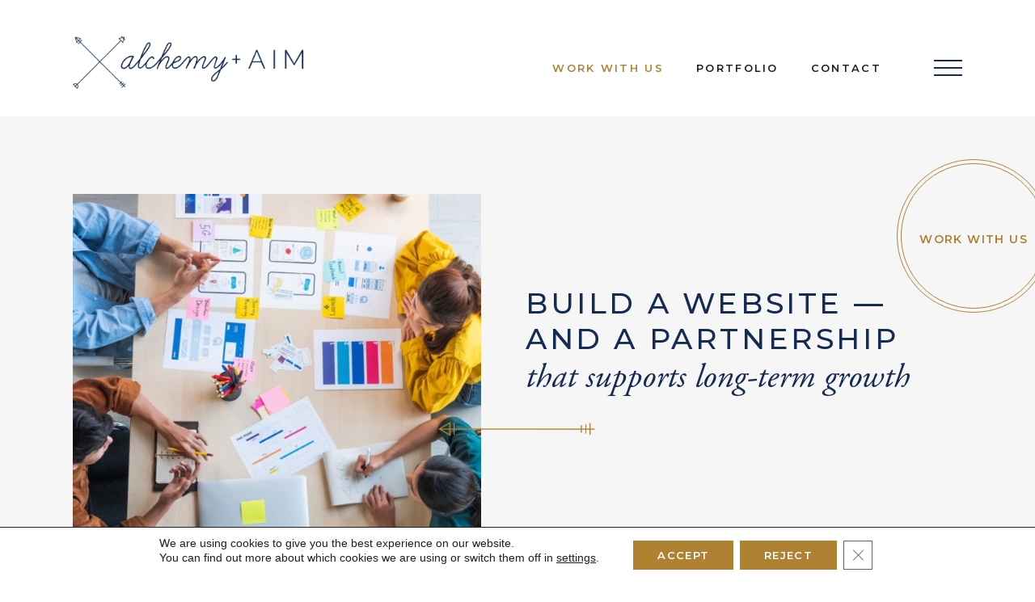

--- FILE ---
content_type: text/html; charset=UTF-8
request_url: https://alchemyandaim.com/services/
body_size: 15602
content:
<!DOCTYPE html>
<html lang="en" class="no-js">
<head>
	<meta charset="utf-8">
	<meta name="viewport" content="width=device-width, initial-scale=1, shrink-to-fit=no">
	
	<link rel="alternate" type="application/rss+xml" title="Alchemy + Aim RSS Feed" href="https://alchemyandaim.com/feed/" />
	<link rel="pingback" href="https://alchemyandaim.com/xmlrpc.php" />

	<link rel="shortcut icon" type="image/x-icon" href="https://alchemyandaim.com/wp-content/uploads/2020/08/favicon@2x.png" />
<link rel="apple-touch-icon-precomposed" sizes="57x57" href="https://alchemyandaim.com/wp-content/uploads/2020/08/apple-touch-icon-57x57-1.png">
<link rel="apple-touch-icon-precomposed" sizes="114x114" href="https://alchemyandaim.com/wp-content/uploads/2020/08/apple-touch-icon-114x114-1.png">
<link rel="apple-touch-icon-precomposed" sizes="72x72" href="https://alchemyandaim.com/wp-content/uploads/2020/08/apple-touch-icon-72x72-1.png">
<link rel="apple-touch-icon-precomposed" sizes="144x144" href="https://alchemyandaim.com/wp-content/uploads/2020/08/apple-touch-icon-144x144-1.png">

<meta name='robots' content='index, follow, max-image-preview:large, max-snippet:-1, max-video-preview:-1' />
<script>document.documentElement.className = document.documentElement.className.replace("no-js","js");</script>

	<!-- This site is optimized with the Yoast SEO plugin v26.7 - https://yoast.com/wordpress/plugins/seo/ -->
	<title>Work With Us - Custom WordPress Websites &#8902; Alchemy + Aim</title>
<link data-rocket-prefetch href="https://fonts.googleapis.com" rel="dns-prefetch">
<link data-rocket-prefetch href="https://acsbapp.com" rel="dns-prefetch">
<link data-rocket-preload as="style" href="https://fonts.googleapis.com/css?family=Montserrat%3A400%2C500%2C600%2C700&#038;display=swap" rel="preload">
<link href="https://fonts.googleapis.com/css?family=Montserrat%3A400%2C500%2C600%2C700&#038;display=swap" media="print" onload="this.media=&#039;all&#039;" rel="stylesheet">
<noscript data-wpr-hosted-gf-parameters=""><link rel="stylesheet" href="https://fonts.googleapis.com/css?family=Montserrat%3A400%2C500%2C600%2C700&#038;display=swap"></noscript><link rel="preload" data-rocket-preload as="image" href="https://alchemyandaim.com/wp-content/uploads/2023/01/services-hero_640x600_acf_cropped.jpg" fetchpriority="high">
	<meta name="description" content="Discover Alchemy + Aim’s tailored website design, development, maintenance and optimization services, we help you achieve your goals and grow your business." />
	<link rel="canonical" href="https://alchemyandaim.com/services/" />
	<meta property="og:locale" content="en_US" />
	<meta property="og:type" content="article" />
	<meta property="og:title" content="Work With Us - Custom WordPress Websites &#8902; Alchemy + Aim" />
	<meta property="og:description" content="Discover Alchemy + Aim’s tailored website design, development, maintenance and optimization services, we help you achieve your goals and grow your business." />
	<meta property="og:url" content="https://alchemyandaim.com/services/" />
	<meta property="og:site_name" content="Alchemy + Aim" />
	<meta property="article:publisher" content="https://www.facebook.com/BrandiBernoskieLLC/" />
	<meta property="article:modified_time" content="2025-08-09T21:40:24+00:00" />
	<meta property="og:image" content="https://alchemyandaim.com/wp-content/uploads/2025/07/alchemy-and-aim-web-design-and-support.png" />
	<meta property="og:image:width" content="1000" />
	<meta property="og:image:height" content="667" />
	<meta property="og:image:type" content="image/png" />
	<meta name="twitter:label1" content="Est. reading time" />
	<meta name="twitter:data1" content="7 minutes" />
	<script type="application/ld+json" class="yoast-schema-graph">{"@context":"https://schema.org","@graph":[{"@type":"WebPage","@id":"https://alchemyandaim.com/services/","url":"https://alchemyandaim.com/services/","name":"Work With Us - Custom WordPress Websites &#8902; Alchemy + Aim","isPartOf":{"@id":"https://alchemyandaim.com/#website"},"datePublished":"2013-04-01T15:49:56+00:00","dateModified":"2025-08-09T21:40:24+00:00","description":"Discover Alchemy + Aim’s tailored website design, development, maintenance and optimization services, we help you achieve your goals and grow your business.","breadcrumb":{"@id":"https://alchemyandaim.com/services/#breadcrumb"},"inLanguage":"en-US","potentialAction":[{"@type":"ReadAction","target":["https://alchemyandaim.com/services/"]}]},{"@type":"BreadcrumbList","@id":"https://alchemyandaim.com/services/#breadcrumb","itemListElement":[{"@type":"ListItem","position":1,"name":"Home","item":"https://alchemyandaim.com/"},{"@type":"ListItem","position":2,"name":"Work With Us"}]},{"@type":"WebSite","@id":"https://alchemyandaim.com/#website","url":"https://alchemyandaim.com/","name":"Alchemy + Aim","description":"Website Development + Business Strategy","potentialAction":[{"@type":"SearchAction","target":{"@type":"EntryPoint","urlTemplate":"https://alchemyandaim.com/?s={search_term_string}"},"query-input":{"@type":"PropertyValueSpecification","valueRequired":true,"valueName":"search_term_string"}}],"inLanguage":"en-US"}]}</script>
	<!-- / Yoast SEO plugin. -->


<link rel='dns-prefetch' href='//cdnjs.cloudflare.com' />
<link rel='dns-prefetch' href='//cdn.jsdelivr.net' />
<link rel='dns-prefetch' href='//unpkg.com' />
<link rel='dns-prefetch' href='//fonts.googleapis.com' />
<link rel='dns-prefetch' href='//use.typekit.net' />
<link rel='dns-prefetch' href='//use.fontawesome.com' />
<link href='https://fonts.gstatic.com' crossorigin rel='preconnect' />
<link rel="alternate" title="oEmbed (JSON)" type="application/json+oembed" href="https://alchemyandaim.com/wp-json/oembed/1.0/embed?url=https%3A%2F%2Falchemyandaim.com%2Fservices%2F" />
<link rel="alternate" title="oEmbed (XML)" type="text/xml+oembed" href="https://alchemyandaim.com/wp-json/oembed/1.0/embed?url=https%3A%2F%2Falchemyandaim.com%2Fservices%2F&#038;format=xml" />
<style id='wp-img-auto-sizes-contain-inline-css' type='text/css'>
img:is([sizes=auto i],[sizes^="auto," i]){contain-intrinsic-size:3000px 1500px}
/*# sourceURL=wp-img-auto-sizes-contain-inline-css */
</style>
<link data-minify="1" rel='stylesheet' id='fontawesome-css' href='https://alchemyandaim.com/wp-content/cache/min/1/wp-content/plugins/aa-shortcodes/assets/font-awesome/css/font-awesome.min.css?ver=1767968430' type='text/css' media='all' />
<link data-minify="1" rel='stylesheet' id='shortcodes-css' href='https://alchemyandaim.com/wp-content/cache/min/1/wp-content/plugins/aa-shortcodes/assets/css/shortcodes.css?ver=1767968430' type='text/css' media='all' />
<style id='font-awesome-svg-styles-default-inline-css' type='text/css'>
.svg-inline--fa {
  display: inline-block;
  height: 1em;
  overflow: visible;
  vertical-align: -.125em;
}
/*# sourceURL=font-awesome-svg-styles-default-inline-css */
</style>
<link data-minify="1" rel='stylesheet' id='font-awesome-svg-styles-css' href='https://alchemyandaim.com/wp-content/cache/min/1/wp-content/uploads/font-awesome/v6.7.2/css/svg-with-js.css?ver=1767968430' type='text/css' media='all' />
<style id='font-awesome-svg-styles-inline-css' type='text/css'>
   .wp-block-font-awesome-icon svg::before,
   .wp-rich-text-font-awesome-icon svg::before {content: unset;}
/*# sourceURL=font-awesome-svg-styles-inline-css */
</style>

<link data-minify="1" rel='stylesheet' id='font-garamond-css' href='https://alchemyandaim.com/wp-content/cache/min/1/eox5aaw.css?ver=1767968430' type='text/css' media='all' />
<link data-minify="1" rel='stylesheet' id='font-awesome-css' href='https://alchemyandaim.com/wp-content/cache/min/1/ajax/libs/font-awesome/6.4.2/css/all.min.css?ver=1767968430' type='text/css' media='all' />
<link data-minify="1" rel='stylesheet' id='normalize-css' href='https://alchemyandaim.com/wp-content/cache/min/1/ajax/libs/normalize/7.0.0/normalize.min.css?ver=1767968430' type='text/css' media='all' />
<link data-minify="1" rel='stylesheet' id='accessible-slick-css-css' href='https://alchemyandaim.com/wp-content/cache/min/1/npm/@accessible360/accessible-slick@1.0.1/slick/slick.min.css?ver=1767968431' type='text/css' media='all' />
<link data-minify="1" rel='stylesheet' id='accessible-slick-theme-css' href='https://alchemyandaim.com/wp-content/cache/min/1/npm/@accessible360/accessible-slick@1.0.1/slick/accessible-slick-theme.min.css?ver=1767968431' type='text/css' media='all' />
<link data-minify="1" rel='stylesheet' id='aos-css' href='https://alchemyandaim.com/wp-content/cache/min/1/ajax/libs/aos/2.3.4/aos.css?ver=1767968431' type='text/css' media='all' />
<link data-minify="1" rel='stylesheet' id='fancybox-css-css' href='https://alchemyandaim.com/wp-content/cache/min/1/ajax/libs/fancybox/3.2.5/jquery.fancybox.min.css?ver=1767968431' type='text/css' media='all' />
<link data-minify="1" rel='stylesheet' id='stylesheet-css' href='https://alchemyandaim.com/wp-content/cache/min/1/wp-content/themes/aa-2020-theme/style.css?ver=1767968431' type='text/css' media='all' />
<link data-minify="1" rel='stylesheet' id='styles-v2-css' href='https://alchemyandaim.com/wp-content/cache/min/1/wp-content/themes/aa-2020-theme/_static/styles/styles-v2.css?ver=1767968431' type='text/css' media='all' />
<link data-minify="1" rel='stylesheet' id='styles-v3-css' href='https://alchemyandaim.com/wp-content/cache/min/1/wp-content/themes/aa-2020-theme/_static/styles/styles-v3.css?ver=1767968431' type='text/css' media='all' />
<link data-minify="1" rel='stylesheet' id='style-section-if_you_are_a-css' href='https://alchemyandaim.com/wp-content/cache/min/1/wp-content/themes/aa-2020-theme/_static/styles/style-section-if_you_are_a.css?ver=1767968431' type='text/css' media='all' />
<link data-minify="1" rel='stylesheet' id='vanilla-styles-css' href='https://alchemyandaim.com/wp-content/cache/min/1/wp-content/themes/aa-2020-theme/vanilla-style.css?ver=1767968431' type='text/css' media='all' />
<link data-minify="1" rel='stylesheet' id='brand-collapse-css' href='https://alchemyandaim.com/wp-content/cache/min/1/wp-content/themes/aa-2020-theme/_static/styles/brand-collapse.css?ver=1767968431' type='text/css' media='all' />
<link data-minify="1" rel='stylesheet' id='no-js-styles-css' href='https://alchemyandaim.com/wp-content/cache/min/1/wp-content/themes/aa-2020-theme/_static/styles/no-js.css?ver=1767968431' type='text/css' media='all' />
<link data-minify="1" rel='stylesheet' id='font-awesome-official-css' href='https://alchemyandaim.com/wp-content/cache/min/1/releases/v6.7.2/css/all.css?ver=1767968431' type='text/css' media='all' crossorigin="anonymous" />
<link data-minify="1" rel='stylesheet' id='moove_gdpr_frontend-css' href='https://alchemyandaim.com/wp-content/cache/min/1/wp-content/plugins/gdpr-cookie-compliance/dist/styles/gdpr-main-nf.css?ver=1767968431' type='text/css' media='all' />
<style id='moove_gdpr_frontend-inline-css' type='text/css'>
				#moove_gdpr_cookie_modal .moove-gdpr-modal-content .moove-gdpr-tab-main h3.tab-title, 
				#moove_gdpr_cookie_modal .moove-gdpr-modal-content .moove-gdpr-tab-main span.tab-title,
				#moove_gdpr_cookie_modal .moove-gdpr-modal-content .moove-gdpr-modal-left-content #moove-gdpr-menu li a, 
				#moove_gdpr_cookie_modal .moove-gdpr-modal-content .moove-gdpr-modal-left-content #moove-gdpr-menu li button,
				#moove_gdpr_cookie_modal .moove-gdpr-modal-content .moove-gdpr-modal-left-content .moove-gdpr-branding-cnt a,
				#moove_gdpr_cookie_modal .moove-gdpr-modal-content .moove-gdpr-modal-footer-content .moove-gdpr-button-holder a.mgbutton, 
				#moove_gdpr_cookie_modal .moove-gdpr-modal-content .moove-gdpr-modal-footer-content .moove-gdpr-button-holder button.mgbutton,
				#moove_gdpr_cookie_modal .cookie-switch .cookie-slider:after, 
				#moove_gdpr_cookie_modal .cookie-switch .slider:after, 
				#moove_gdpr_cookie_modal .switch .cookie-slider:after, 
				#moove_gdpr_cookie_modal .switch .slider:after,
				#moove_gdpr_cookie_info_bar .moove-gdpr-info-bar-container .moove-gdpr-info-bar-content p, 
				#moove_gdpr_cookie_info_bar .moove-gdpr-info-bar-container .moove-gdpr-info-bar-content p a,
				#moove_gdpr_cookie_info_bar .moove-gdpr-info-bar-container .moove-gdpr-info-bar-content a.mgbutton, 
				#moove_gdpr_cookie_info_bar .moove-gdpr-info-bar-container .moove-gdpr-info-bar-content button.mgbutton,
				#moove_gdpr_cookie_modal .moove-gdpr-modal-content .moove-gdpr-tab-main .moove-gdpr-tab-main-content h1, 
				#moove_gdpr_cookie_modal .moove-gdpr-modal-content .moove-gdpr-tab-main .moove-gdpr-tab-main-content h2, 
				#moove_gdpr_cookie_modal .moove-gdpr-modal-content .moove-gdpr-tab-main .moove-gdpr-tab-main-content h3, 
				#moove_gdpr_cookie_modal .moove-gdpr-modal-content .moove-gdpr-tab-main .moove-gdpr-tab-main-content h4, 
				#moove_gdpr_cookie_modal .moove-gdpr-modal-content .moove-gdpr-tab-main .moove-gdpr-tab-main-content h5, 
				#moove_gdpr_cookie_modal .moove-gdpr-modal-content .moove-gdpr-tab-main .moove-gdpr-tab-main-content h6,
				#moove_gdpr_cookie_modal .moove-gdpr-modal-content.moove_gdpr_modal_theme_v2 .moove-gdpr-modal-title .tab-title,
				#moove_gdpr_cookie_modal .moove-gdpr-modal-content.moove_gdpr_modal_theme_v2 .moove-gdpr-tab-main h3.tab-title, 
				#moove_gdpr_cookie_modal .moove-gdpr-modal-content.moove_gdpr_modal_theme_v2 .moove-gdpr-tab-main span.tab-title,
				#moove_gdpr_cookie_modal .moove-gdpr-modal-content.moove_gdpr_modal_theme_v2 .moove-gdpr-branding-cnt a {
					font-weight: inherit				}
			#moove_gdpr_cookie_modal,#moove_gdpr_cookie_info_bar,.gdpr_cookie_settings_shortcode_content{font-family:&quot;Montserrat&quot;,sans-serif}#moove_gdpr_save_popup_settings_button{background-color:#373737;color:#fff}#moove_gdpr_save_popup_settings_button:hover{background-color:#000}#moove_gdpr_cookie_info_bar .moove-gdpr-info-bar-container .moove-gdpr-info-bar-content a.mgbutton,#moove_gdpr_cookie_info_bar .moove-gdpr-info-bar-container .moove-gdpr-info-bar-content button.mgbutton{background-color:#ae8231}#moove_gdpr_cookie_modal .moove-gdpr-modal-content .moove-gdpr-modal-footer-content .moove-gdpr-button-holder a.mgbutton,#moove_gdpr_cookie_modal .moove-gdpr-modal-content .moove-gdpr-modal-footer-content .moove-gdpr-button-holder button.mgbutton,.gdpr_cookie_settings_shortcode_content .gdpr-shr-button.button-green{background-color:#ae8231;border-color:#ae8231}#moove_gdpr_cookie_modal .moove-gdpr-modal-content .moove-gdpr-modal-footer-content .moove-gdpr-button-holder a.mgbutton:hover,#moove_gdpr_cookie_modal .moove-gdpr-modal-content .moove-gdpr-modal-footer-content .moove-gdpr-button-holder button.mgbutton:hover,.gdpr_cookie_settings_shortcode_content .gdpr-shr-button.button-green:hover{background-color:#fff;color:#ae8231}#moove_gdpr_cookie_modal .moove-gdpr-modal-content .moove-gdpr-modal-close i,#moove_gdpr_cookie_modal .moove-gdpr-modal-content .moove-gdpr-modal-close span.gdpr-icon{background-color:#ae8231;border:1px solid #ae8231}#moove_gdpr_cookie_info_bar span.moove-gdpr-infobar-allow-all.focus-g,#moove_gdpr_cookie_info_bar span.moove-gdpr-infobar-allow-all:focus,#moove_gdpr_cookie_info_bar button.moove-gdpr-infobar-allow-all.focus-g,#moove_gdpr_cookie_info_bar button.moove-gdpr-infobar-allow-all:focus,#moove_gdpr_cookie_info_bar span.moove-gdpr-infobar-reject-btn.focus-g,#moove_gdpr_cookie_info_bar span.moove-gdpr-infobar-reject-btn:focus,#moove_gdpr_cookie_info_bar button.moove-gdpr-infobar-reject-btn.focus-g,#moove_gdpr_cookie_info_bar button.moove-gdpr-infobar-reject-btn:focus,#moove_gdpr_cookie_info_bar span.change-settings-button.focus-g,#moove_gdpr_cookie_info_bar span.change-settings-button:focus,#moove_gdpr_cookie_info_bar button.change-settings-button.focus-g,#moove_gdpr_cookie_info_bar button.change-settings-button:focus{-webkit-box-shadow:0 0 1px 3px #ae8231;-moz-box-shadow:0 0 1px 3px #ae8231;box-shadow:0 0 1px 3px #ae8231}#moove_gdpr_cookie_modal .moove-gdpr-modal-content .moove-gdpr-modal-close i:hover,#moove_gdpr_cookie_modal .moove-gdpr-modal-content .moove-gdpr-modal-close span.gdpr-icon:hover,#moove_gdpr_cookie_info_bar span[data-href]>u.change-settings-button{color:#ae8231}#moove_gdpr_cookie_modal .moove-gdpr-modal-content .moove-gdpr-modal-left-content #moove-gdpr-menu li.menu-item-selected a span.gdpr-icon,#moove_gdpr_cookie_modal .moove-gdpr-modal-content .moove-gdpr-modal-left-content #moove-gdpr-menu li.menu-item-selected button span.gdpr-icon{color:inherit}#moove_gdpr_cookie_modal .moove-gdpr-modal-content .moove-gdpr-modal-left-content #moove-gdpr-menu li a span.gdpr-icon,#moove_gdpr_cookie_modal .moove-gdpr-modal-content .moove-gdpr-modal-left-content #moove-gdpr-menu li button span.gdpr-icon{color:inherit}#moove_gdpr_cookie_modal .gdpr-acc-link{line-height:0;font-size:0;color:transparent;position:absolute}#moove_gdpr_cookie_modal .moove-gdpr-modal-content .moove-gdpr-modal-close:hover i,#moove_gdpr_cookie_modal .moove-gdpr-modal-content .moove-gdpr-modal-left-content #moove-gdpr-menu li a,#moove_gdpr_cookie_modal .moove-gdpr-modal-content .moove-gdpr-modal-left-content #moove-gdpr-menu li button,#moove_gdpr_cookie_modal .moove-gdpr-modal-content .moove-gdpr-modal-left-content #moove-gdpr-menu li button i,#moove_gdpr_cookie_modal .moove-gdpr-modal-content .moove-gdpr-modal-left-content #moove-gdpr-menu li a i,#moove_gdpr_cookie_modal .moove-gdpr-modal-content .moove-gdpr-tab-main .moove-gdpr-tab-main-content a:hover,#moove_gdpr_cookie_info_bar.moove-gdpr-dark-scheme .moove-gdpr-info-bar-container .moove-gdpr-info-bar-content a.mgbutton:hover,#moove_gdpr_cookie_info_bar.moove-gdpr-dark-scheme .moove-gdpr-info-bar-container .moove-gdpr-info-bar-content button.mgbutton:hover,#moove_gdpr_cookie_info_bar.moove-gdpr-dark-scheme .moove-gdpr-info-bar-container .moove-gdpr-info-bar-content a:hover,#moove_gdpr_cookie_info_bar.moove-gdpr-dark-scheme .moove-gdpr-info-bar-container .moove-gdpr-info-bar-content button:hover,#moove_gdpr_cookie_info_bar.moove-gdpr-dark-scheme .moove-gdpr-info-bar-container .moove-gdpr-info-bar-content span.change-settings-button:hover,#moove_gdpr_cookie_info_bar.moove-gdpr-dark-scheme .moove-gdpr-info-bar-container .moove-gdpr-info-bar-content button.change-settings-button:hover,#moove_gdpr_cookie_info_bar.moove-gdpr-dark-scheme .moove-gdpr-info-bar-container .moove-gdpr-info-bar-content u.change-settings-button:hover,#moove_gdpr_cookie_info_bar span[data-href]>u.change-settings-button,#moove_gdpr_cookie_info_bar.moove-gdpr-dark-scheme .moove-gdpr-info-bar-container .moove-gdpr-info-bar-content a.mgbutton.focus-g,#moove_gdpr_cookie_info_bar.moove-gdpr-dark-scheme .moove-gdpr-info-bar-container .moove-gdpr-info-bar-content button.mgbutton.focus-g,#moove_gdpr_cookie_info_bar.moove-gdpr-dark-scheme .moove-gdpr-info-bar-container .moove-gdpr-info-bar-content a.focus-g,#moove_gdpr_cookie_info_bar.moove-gdpr-dark-scheme .moove-gdpr-info-bar-container .moove-gdpr-info-bar-content button.focus-g,#moove_gdpr_cookie_info_bar.moove-gdpr-dark-scheme .moove-gdpr-info-bar-container .moove-gdpr-info-bar-content a.mgbutton:focus,#moove_gdpr_cookie_info_bar.moove-gdpr-dark-scheme .moove-gdpr-info-bar-container .moove-gdpr-info-bar-content button.mgbutton:focus,#moove_gdpr_cookie_info_bar.moove-gdpr-dark-scheme .moove-gdpr-info-bar-container .moove-gdpr-info-bar-content a:focus,#moove_gdpr_cookie_info_bar.moove-gdpr-dark-scheme .moove-gdpr-info-bar-container .moove-gdpr-info-bar-content button:focus,#moove_gdpr_cookie_info_bar.moove-gdpr-dark-scheme .moove-gdpr-info-bar-container .moove-gdpr-info-bar-content span.change-settings-button.focus-g,span.change-settings-button:focus,button.change-settings-button.focus-g,button.change-settings-button:focus,#moove_gdpr_cookie_info_bar.moove-gdpr-dark-scheme .moove-gdpr-info-bar-container .moove-gdpr-info-bar-content u.change-settings-button.focus-g,#moove_gdpr_cookie_info_bar.moove-gdpr-dark-scheme .moove-gdpr-info-bar-container .moove-gdpr-info-bar-content u.change-settings-button:focus{color:#ae8231}#moove_gdpr_cookie_modal .moove-gdpr-branding.focus-g span,#moove_gdpr_cookie_modal .moove-gdpr-modal-content .moove-gdpr-tab-main a.focus-g,#moove_gdpr_cookie_modal .moove-gdpr-modal-content .moove-gdpr-tab-main .gdpr-cd-details-toggle.focus-g{color:#ae8231}#moove_gdpr_cookie_modal.gdpr_lightbox-hide{display:none}#moove_gdpr_cookie_info_bar .moove-gdpr-info-bar-container .moove-gdpr-info-bar-content a.mgbutton,#moove_gdpr_cookie_info_bar .moove-gdpr-info-bar-container .moove-gdpr-info-bar-content button.mgbutton,#moove_gdpr_cookie_modal .moove-gdpr-modal-content .moove-gdpr-modal-footer-content .moove-gdpr-button-holder a.mgbutton,#moove_gdpr_cookie_modal .moove-gdpr-modal-content .moove-gdpr-modal-footer-content .moove-gdpr-button-holder button.mgbutton,.gdpr-shr-button,#moove_gdpr_cookie_info_bar .moove-gdpr-infobar-close-btn{border-radius:0}
/*# sourceURL=moove_gdpr_frontend-inline-css */
</style>
<link data-minify="1" rel='stylesheet' id='font-awesome-official-v4shim-css' href='https://alchemyandaim.com/wp-content/cache/min/1/releases/v6.7.2/css/v4-shims.css?ver=1767968432' type='text/css' media='all' crossorigin="anonymous" />
<script type="text/javascript" src="https://alchemyandaim.com/wp-includes/js/jquery/jquery.min.js?ver=3.7.1" id="jquery-core-js"></script>
<script type="text/javascript" src="https://alchemyandaim.com/wp-includes/js/jquery/jquery-migrate.min.js?ver=3.4.1" id="jquery-migrate-js"></script>
<script type="text/javascript" src="https://alchemyandaim.com/wp-includes/js/jquery/ui/core.min.js?ver=1.13.3" id="jquery-ui-core-js"></script>
<script type="text/javascript" src="https://alchemyandaim.com/wp-includes/js/jquery/ui/accordion.min.js?ver=1.13.3" id="jquery-ui-accordion-js"></script>
<script type="text/javascript" src="https://alchemyandaim.com/wp-includes/js/jquery/ui/tabs.min.js?ver=1.13.3" id="jquery-ui-tabs-js"></script>
<script data-minify="1" type="text/javascript" src="https://alchemyandaim.com/wp-content/cache/min/1/wp-content/plugins/aa-shortcodes/assets/js/shortcodes-lib.js?ver=1767968432" id="shortcodes-lib-js"></script>
<script type="text/javascript" src="https://alchemyandaim.com/wp-content/plugins/sticky-menu-or-anything-on-scroll/assets/js/jq-sticky-anything.min.js?ver=2.1.1" id="stickyAnythingLib-js"></script>
<script data-minify="1" type="text/javascript" src="https://alchemyandaim.com/wp-content/cache/min/1/ajax/libs/font-awesome/6.4.2/js/all.min.js?ver=1767968432" id="font-awesome-js"></script>
<script data-minify="1" type="text/javascript" src="https://alchemyandaim.com/wp-content/cache/min/1/ajax/libs/font-awesome/6.4.2/js/v4-shims.min.js?ver=1767968432" id="font-awesome-4-shim-js"></script>
<link rel="https://api.w.org/" href="https://alchemyandaim.com/wp-json/" /><link rel="alternate" title="JSON" type="application/json" href="https://alchemyandaim.com/wp-json/wp/v2/pages/13" /><link rel='shortlink' href='https://alchemyandaim.com/?p=13' />
		<style type="text/css" id="wp-custom-css">
			.gform_wrapper.gravity-theme .gfield_label {
    line-height: 1.5;
}

.gform_wrapper.gravity-theme .gchoice {
    font-size: 21px;
		font-weight: 300;
  	margin-bottom: 8px;
}

.gform_wrapper.gravity-theme .gfield-choice-input + label {
    line-height: 1.5;
    font-size: .875em;
}

.gform_wrapper.gravity-theme .field_description_above .gfield_description {
    font-size: .813em;
}

h2.gform_title,
h3.gsection_title {
	letter-spacing: normal !important;
  margin: 10px 0 6px 0;
	font-weight: 700;
  font-size: 1.25em;
}

.gform_wrapper label.button.button-primary {
	padding: 15px 20px;
}

.gf_progressbar_title {
	font-family: "adobe-garamond-pro", serif;
}

.ginput_container_email input[type="email"] {
  width: 100% !important;
}

.gform_wrapper.gravity-theme .gf_progressbar_percentage.percentbar_blue {
	background-color: #152b52 !important;
	border-radius: 10.5px;
}

.gform_wrapper.gravity-theme .gfield_description {
	font-size: 13.008px;
	font-weight: 300;
}

.gform_wrapper.gravity-theme .gfield-choice-input:checked + label {
  font-weight: 600;
}

.home #home-investment .container {max-width:775px;}
.home #home-investment .container h2 {text-align:center;}
#strategy-introduction p {
font-size: 28px;
line-height: 35px;
}
.home #home-intro .container .grid .cell.col-2 h1 {font-size:30px;line-height:36px;}
.home .service p strong {font-weight:700;}
.home #home-hero-header h2 div em {letter-spacing:0;}
.page-regenerative-business #next a.button:hover {background-color:#fff;color:#000 !important;}
.page-regenerative-business #hero-header-img-lrg h1 {
    text-transform: none;
    max-width: 100%;
    margin-bottom: 0;
	padding-bottom: 0;}
.page-regenerative-business #hero-header-img-lrg h1:after {display:none;}
.page-regenerative-business #hero-header-img-lrg {min-height:inherit;}
.page-id-10064 #start .container {margin:0 auto;}
.page-cto-mapping .section-testimonial .single-testimonial.testimonial-right h2.callout-quote {max-width:80%}

.hero-eyebrow{
	display: block; 
	line-height: 1.5; 
	margin-bottom: 15px; 
}
.image-break .cls-background{
	max-width: 1100px;
    margin: 0 auto 25px;
    height: 70vh;
}
.page-id-10757 .layout-section.container-small .container{
	max-width:780px;
}
.page-id-10757 .layout-section.container-small .container h3{
	margin-top:0;
}

/*WORKBOOKS PAGE*/
#about-aa.workbook-aa{
	max-width: 960px;
    margin: 0 auto;
}
#about-aa.workbook-aa .cls-background{
	box-sizing:border-box;
	padding:50px;
}
#organizations-workbook .grid,
#businesses-workbook .grid{
	align-items:top;
}
#businesses-workbook .grid{
	flex-direction:row-reverse;
}
#organizations-workbook .gform_wrapper.gravity-theme #field_submit input.gform_button, #businesses-workbook .gform_wrapper.gravity-theme #field_submit input.gform_button {
	color: #fff;
    background-color: #AE8231;
    border-color: #AE8231;
}
#organizations-workbook .gform_wrapper.gravity-theme #field_submit input:hover, #businesses-workbook .gform_wrapper.gravity-theme #field_submit input:hover{
	color: #fff;
    background-color: #152b52;
    border-color: #152b52
}
#organizations-workbook li, #businesses-workbook li {margin-bottom:0;}
#organizations-workbook ul, #businesses-workbook ul {margin-bottom:15px;}
label#label_113_5_1, label#label_114_4_1 {font-weight:400;}		</style>
		<style id="rocket-lazyrender-inline-css">[data-wpr-lazyrender] {content-visibility: auto;}</style><meta name="generator" content="WP Rocket 3.20.3" data-wpr-features="wpr_minify_js wpr_preconnect_external_domains wpr_automatic_lazy_rendering wpr_oci wpr_minify_css wpr_desktop" /></head>

<body class="wp-singular page-template page-template-_templates page-template-template_flex_layout_page page-template-_templatestemplate_flex_layout_page-php page page-id-13 wp-theme-aa-2020-theme page-services">
	<!--script>document.body.className += ' fade-out';</script-->
<div >
	
	<div  id="outer-wrapper">
		
		
		<!-- Begin Header -->
		<header  >
			<div id="header-wrapper">
				<div class="header-inner container">
					<a href="https://alchemyandaim.com" target="_self"><img class="logo" src="https://alchemyandaim.com/wp-content/uploads/2020/08/aa-logo@2x.png" alt="Alchemy + Aim" /></a>					
					<!-- Begin Header -->
					<div id="linkbar" class="nav-bar">
						<nav id="menu" class="nav-menu" role="navigation">
							<ul class="nav-list"><li id="menu-item-26" class="menu-item menu-item-type-post_type menu-item-object-page current-menu-item page_item page-item-13 current_page_item menu-item-26"><a href="https://alchemyandaim.com/services/" aria-current="page">Work With Us</a></li><li id="menu-item-4529" class="menu-item menu-item-type-custom menu-item-object-custom menu-item-4529"><a href="/portfolio/">Portfolio</a></li><li id="menu-item-3136" class="menu-item menu-item-type-post_type menu-item-object-page menu-item-3136"><a href="https://alchemyandaim.com/contact/">Contact</a></li></ul>						</nav>
						<a href="#" id="slideout-trigger" role="button" aria-label="Open navigation" tabindex="0">
							<div id="slideout-bar"></div>
						</a>
					</div>
				</div>
			</div><!--HEADER WRAPPER-->
		</header>
		
		<div  id="slideout-menu">
			<nav id="slideout-nav">
				<div class="menu-slideout-menu-container"><ul id="menu-slideout-menu" class="menu"><li id="menu-item-5039" class="menu-item menu-item-type-post_type menu-item-object-page current-menu-item page_item page-item-13 current_page_item current-menu-ancestor current-menu-parent current_page_parent current_page_ancestor menu-item-has-children menu-item-5039"><a href="https://alchemyandaim.com/services/" aria-current="page" aria-haspopup="true" aria-expanded="false">Work With Us</a>
<ul class="sub-menu">
	<li id="menu-item-6092" class="menu-item menu-item-type-post_type menu-item-object-page menu-item-6092"><a href="https://alchemyandaim.com/strategy/">Strategy</a></li>
	<li id="menu-item-6093" class="menu-item menu-item-type-post_type menu-item-object-page menu-item-6093"><a href="https://alchemyandaim.com/wordpress-websites/">WordPress Websites</a></li>
	<li id="menu-item-10561" class="menu-item menu-item-type-post_type menu-item-object-page menu-item-10561"><a href="https://alchemyandaim.com/wordpress-support-services/">WordPress Support</a></li>
	<li id="menu-item-9305" class="menu-item menu-item-type-post_type menu-item-object-page menu-item-9305"><a href="https://alchemyandaim.com/shopify-websites/">Shopify Websites</a></li>
	<li id="menu-item-10167" class="menu-item menu-item-type-post_type menu-item-object-page menu-item-10167"><a href="https://alchemyandaim.com/ecommerce-services/">E-Commerce Services</a></li>
	<li id="menu-item-10168" class="menu-item menu-item-type-post_type menu-item-object-page menu-item-10168"><a href="https://alchemyandaim.com/business-technical-solutions/">Business Solutions</a></li>
	<li id="menu-item-10169" class="menu-item menu-item-type-post_type menu-item-object-page menu-item-10169"><a href="https://alchemyandaim.com/building-your-digital-platform/">Digital Platform Strategy</a></li>
	<li id="menu-item-6094" class="menu-item menu-item-type-post_type menu-item-object-page current-menu-item page_item page-item-13 current_page_item menu-item-6094"><a href="https://alchemyandaim.com/services/" aria-current="page">More</a></li>
</ul>
</li>
<li id="menu-item-5043" class="menu-item menu-item-type-post_type menu-item-object-page menu-item-5043"><a href="https://alchemyandaim.com/portfolio/">Portfolio</a></li>
<li id="menu-item-5659" class="menu-item menu-item-type-post_type menu-item-object-page menu-item-has-children menu-item-5659"><a href="https://alchemyandaim.com/about/" aria-haspopup="true" aria-expanded="false">About</a>
<ul class="sub-menu">
	<li id="menu-item-1500" class="menu-item menu-item-type-post_type menu-item-object-page menu-item-1500"><a href="https://alchemyandaim.com/our-team/">Our Team</a></li>
	<li id="menu-item-10170" class="menu-item menu-item-type-post_type menu-item-object-page menu-item-10170"><a href="https://alchemyandaim.com/regenerative-business/">Regenerative Framework</a></li>
	<li id="menu-item-9733" class="smaller-link menu-item menu-item-type-post_type menu-item-object-page menu-item-9733"><a href="https://alchemyandaim.com/ai-policy/">Our AI Policy</a></li>
	<li id="menu-item-5045" class="smaller-link menu-item menu-item-type-post_type menu-item-object-page menu-item-5045"><a href="https://alchemyandaim.com/careers/">Careers</a></li>
</ul>
</li>
<li id="menu-item-5044" class="menu-item menu-item-type-post_type menu-item-object-page menu-item-5044"><a href="https://alchemyandaim.com/contact/">Contact</a></li>
<li id="menu-item-2986" class="smaller-link menu-item menu-item-type-post_type menu-item-object-page menu-item-2986"><a href="https://alchemyandaim.com/blog/">Blog</a></li>
</ul></div>				<div id="social_widget-2" class="widget social"><div class="social-links"><span class="social-title"></span>					<a href="https://www.linkedin.com/company/alchemy-aim" target="_blank" class="social-link" aria-label="Social media link: linkedin-in. This link opens in a new tab.">
								<i class="fa-brands fab fa-linkedin-in"></i>
									</a>
									<a href="https://www.instagram.com/alchemyandaim/" target="_blank" class="social-link" aria-label="Social media link: instagram. This link opens in a new tab.">
								<i class="fa-brands fab fa-instagram"></i>
									</a>
				</div></div>				<a href="#" id="nav-close" role="button" aria-label="Close navigation" tabindex="0">
					<div class="close-lines1"></div>
					<div class="close-lines2"></div>
				</a>
			</nav>
		</div>
		
		<div  id="content-wrapper">

<section id="hero-header-img-sml">
	<div  class="container">
		 <div class="grid grid-12-col">
			<div class="cell span-6">
												<div class="img" data-aos="fade-up" data-aos-duration="2000"><img fetchpriority="high" src="https://alchemyandaim.com/wp-content/uploads/2023/01/services-hero_640x600_acf_cropped.jpg" alt="Colleagues working together at a table" /></div>
							</div>
			<div class="cell span-6">
				 <div class="hero-txt" data-aos="fade" data-aos-duration="2000"><h2><span style="font-family: Montserrat, sans-serif"><span style="text-transform: uppercase">build a website &#8212;<br />
and a partnership</span></span><br />
<em>that supports long-term growth</em></h2>
</div>
				<div class="arrow" data-aos="fade-left" data-aos-duration="3000"></div>
			</div>
		</div>
	</div>
	<div class="circle-title">
		<h1 class="txt">
						Work With Us					</h1>
	</div>
</section>

<div class="flex-sections">
	    <section class="layout-section section-content text_style-dark-text padding-small container-small background_style-solid appearance-" id="intro-text">
        <div class="cls-background" >
        <div class="cls-inner">
        <div  class="container">
	<p style="text-align: center;"><strong>We help you build what truly matters — and ensure it works beautifully, now and into the future.</strong> Your brand carries a mission, a message, and a vision for change. Our role is to bring that vision to life through smart, adaptable technology, strategic guidance, and a website that reflects not only who you are, but where you’re headed. We begin by listening deeply — understanding your goals, your operations, and the ecosystem you’re part of — then offering thoughtful recommendations aligned with what you truly need, no more and no less. Explore our services below,  <a href="https://alchemyandaim.com/contact/">let’s start a conversation</a> about where you want to go.</p>
<h2 style="text-align: center;"><span class="weight-medium">Your website should be a beacon: clear, compelling, and built to guide. We’ll make sure yours shines with purpose and evolves to meet the moment.</span></h2>
</div>
        </div> <!-- /cls-inner -->
        </div> <!-- /cls-background -->    </section> <!-- /custom-section -->
    <section class="layout-section section-image_text_block text_style-dark-text padding-small container-default background_style-solid appearance-" id="strategy-planning">
        <div class="cls-background" >
        <div class="cls-inner">
        <div class="container">

		
		
	<div class="image-text-section img-left ">
	<div class="image" style="background-image:url(https://alchemyandaim.com/wp-content/uploads/2021/06/AdobeStock_247320461-scaled.jpeg);"></div>
    <div class="item-content" style="background-color:#f5f7f8;">
 			<h1><span class="weight-medium color-navy"><em>strategy &amp; planning</em> <span class="arrow-left"  data-aos="fade-left" data-aos-duration="3000"></span></span></h1>
<h4><span class="color-navy">STELLAR BUSINESSES START HERE</span></h4>
<p>To grow a thriving brand or business, you need strategy that not only connects your mission and vision to your website and technology stack, but also considers the larger ecosystem you operate within. When your tools, processes, and platforms are aligned — and you have space to plan, reflect, and adapt — you create momentum that compounds over time, leading to greater impact and more confident investments.</p>
<p><a class="button button-primary" href="https://alchemyandaim.com/strategy/">get guidance + strategy</a></p>
	</div>
	</div>

	</div>
        </div> <!-- /cls-inner -->
        </div> <!-- /cls-background -->    </section> <!-- /custom-section -->
    <section class="layout-section section-image_text_block text_style-dark-text padding-small container-default background_style-solid appearance-" id="custom-wordpress-sites">
        <div class="cls-background" >
        <div class="cls-inner">
        <div class="container">

		
		
	<div class="image-text-section img-right ">
	<div class="image" style="background-image:url(https://alchemyandaim.com/wp-content/uploads/2021/06/AdobeStock_297121182-edit-scaled.jpg);"></div>
    <div class="item-content" style="background-color:#f5f7f8;">
 			<h1><span class="weight-medium color-navy"><em>wordpress websites</em> <span class="arrow-left"  data-aos="fade-left" data-aos-duration="3000"></span></span></h1>
<h4><span class="color-navy">SHAPE YOUR BUSINESS GROWTH</span></h4>
<p>Every thriving ecosystem has a strong centerL in your business, that’s your website. We create custom and semi-custom WordPress websites that are beautifully engineered, strategically structured, and ready to adapt as your business grows. A well-crafted site strengthens every connection, from your audience to your operations, so the whole system can flourish.</p>
<p><a class="button button-primary" href="https://alchemyandaim.com/wordpress-websites/">learn more</a> <a class="button button-primary" href="https://alchemyandaim.com/contact/">get a custom estimate</a></p>
	</div>
	</div>

	</div>
        </div> <!-- /cls-inner -->
        </div> <!-- /cls-background -->    </section> <!-- /custom-section -->
    <section class="layout-section section-image_text_block text_style-dark-text padding-small container-default background_style-solid appearance-" id="custom-shopify">
        <div class="cls-background" >
        <div class="cls-inner">
        <div class="container">

		
		
	<div class="image-text-section img-left ">
	<div class="image" style="background-image:url(https://alchemyandaim.com/wp-content/uploads/2021/06/AdobeStock_209630662-edit-scaled.jpg);"></div>
    <div class="item-content" style="background-color:#f5f7f8;">
 			<h1><span class="weight-medium color-navy"><em>shopify websites</em> <span class="arrow-left"  data-aos="fade-left" data-aos-duration="3000"></span></span></h1>
<h4><span class="text-caps color-navy">Amplify your Ecommerce</span></h4>
<p>Every successful online store needs a strong foundation for growth and a shopping experience that keeps customers coming back. We pair the flexibility and power of Shopify with a custom-designed theme that reflects your brand, streamlines the buying process, and helps your business stand out in a crowded market. The result is a store built to attract, convert, and sustain loyal customers over time.</p>
<p><a class="button button-primary" href="https://alchemyandaim.com/shopify-websites/">learn more</a> <a class="button button-primary" href="https://alchemyandaim.com/contact/">get a custom estimate</a></p>
	</div>
	</div>

	</div>
        </div> <!-- /cls-inner -->
        </div> <!-- /cls-background -->    </section> <!-- /custom-section -->
    <section class="layout-section section-image_text_block text_style-dark-text padding-small container-default background_style-solid appearance-" id="ongoing-support">
        <div class="cls-background" >
        <div class="cls-inner">
        <div class="container">

		
		
	<div class="image-text-section img-right ">
	<div class="image" style="background-image:url(https://alchemyandaim.com/wp-content/uploads/2021/06/AdobeStock_297121182-edit-scaled.jpg);"></div>
    <div class="item-content" style="background-color:#f5f7f8;">
 			<h1><span class="weight-medium color-navy"><em>ongoing support</em> <span class="arrow-left"  data-aos="fade-left" data-aos-duration="3000"></span></span></h1>
<h4><span class="color-navy">AND MAINTENANCE</span></h4>
<p>Focus on the work that matters most while we keep your digital ecosystem healthy and resilient. Our team handles maintenance, security, performance checks, and virtual assistant support so your systems run smoothly. With ongoing care, your site adapts, stays secure, and continues to strengthen your brand over time.</p>
<p><a class="button button-primary" href="https://alchemyandaim.com/wordpress-support-services/">learn more</a> <a class="button button-primary" href="https://alchemyandaim.com/contact/?support-need=support#contact-form">contact our team</a></p>
	</div>
	</div>

	</div>
        </div> <!-- /cls-inner -->
        </div> <!-- /cls-background -->    </section> <!-- /custom-section -->
    <section class="layout-section section-if_you_are_a text_style-dark-text padding-medium container-default background_style-solid appearance-" id="if-you-are-a">
        <div class="cls-background" >
        <div class="cls-inner">
        
<div class="container">

	<div class="iya_row">
					<div class="iya_left">
				<h4>If You Are A:</h4>
			</div>
		
		<div class="iya_right">
			
					<div class="iya_option">
						<div class="iya_num">
							01						</div>
						<div class="iya_text">
							Thought Leader, Speaker, & Author						</div>
					</div>

			
					<div class="iya_option">
						<div class="iya_num">
							02						</div>
						<div class="iya_text">
							Nonprofit Organization Director						</div>
					</div>

			
					<div class="iya_option">
						<div class="iya_num">
							03						</div>
						<div class="iya_text">
							Social Good Company Founder						</div>
					</div>

			
					<div class="iya_option">
						<div class="iya_num">
							04						</div>
						<div class="iya_text">
							Vision-Driven Entrepreneur						</div>
					</div>

					</div>
	</div>

			<a href="/contact/" class="button button-primary iya_button" target="">Let's connect</a>
	
			<div class="iya_additional">
			<p style="text-align: center;">Of course, we also work with Interior Designers, E-commerce Founders, and more.<br />
Our best work is done with people who are driven by ideas, heart, and impact.</p>
		</div>
	
</div>
        </div> <!-- /cls-inner -->
        </div> <!-- /cls-background -->    </section> <!-- /custom-section -->
    <section class="layout-section section-accordion text_style-dark-text padding-small container-default background_style-solid appearance-" id="faq">
        <div class="cls-background" >
        <div class="cls-inner">
        <div class="container">
	<div class="accordions">
		<div class="accordion-heading"><h2><span class="weight-medium color-navy"><em>frequently asked questions</em></span></h2>
</div>		
		
											<div class="accordion-item">
					<div class="question accordion" id="1">
						What does it look like to work with Alchemy + Aim?					</div>
					<div class="answer panel">
						<p>No two businesses are the same, and neither are the paths we take to support them. Some clients come to us for strategy, others for branding or development. That’s why we always begin with a clarity call. We want to understand your business, your goals, and where you&#8217;re headed before making any recommendations. From there, we’ll define a phased approach that reflects what you actually need — nothing more, nothing less — and move forward intentionally from that foundation.</p>
					</div>
				</div>

											<div class="accordion-item">
					<div class="question accordion" id="2">
						How do you determine which services are right for my business?					</div>
					<div class="answer panel">
						<p>We start by understanding your business model, your offerings, and where you want to be in one year… and five. We’re not just building a website; we’re laying the foundation for the next chapter of your business. That means we need to understand your internal systems, team capacity, and growth plans. Our goal is always to align the tech with your trajectory, because you wouldn’t build a skyscraper on the foundation of a garden shed.</p>
					</div>
				</div>

											<div class="accordion-item">
					<div class="question accordion" id="3">
						Do you offer long-term support after a site is launched?					</div>
					<div class="answer panel">
						<p>Yes. We offer a range of <a href="https://alchemyandaim.com/wordpress-support-services/">website support services</a>, from proactive maintenance packages to as-needed updates and strategic audits. For clients who want a true long-term partner, we offer advisory support to help you keep thinking about your site as a dynamic, evolving asset, not a one-and-done deliverable.</p>
					</div>
				</div>

											<div class="accordion-item">
					<div class="question accordion" id="4">
						Who is the best fit to work with your team?					</div>
					<div class="answer panel">
						<p>We work best with businesses that already have clarity on what they offer, who they serve, and the transformation they create. You don’t need to have everything figured out (that’s what we’re here for) but you do need a defined product or service and a clear intention to grow. And yes, you need a budget. We’re not a DIY shop; we’re a strategic partner invested in helping you get real results.</p>
					</div>
				</div>

											<div class="accordion-item">
					<div class="question accordion" id="5">
						Can I start with strategy and add design or development later?					</div>
					<div class="answer panel">
						<p>Absolutely! And we often recommend it. Strategy gives us the blueprint for what you actually need, and ensures we’re building the right thing the first time. Depending on your goals, that might mean technical strategy, business model mapping, brand voice alignment, or something simpler. The right approach always depends on what you’re building and what it’s meant to do.</p>
					</div>
				</div>

											<div class="accordion-item">
					<div class="question accordion" id="6">
						Do you work with both WordPress and Shopify? How do I know which one I need?					</div>
					<div class="answer panel">
						<p>We do work with both WordPress and Shopify, and we’ll help you choose the right one. If you’re selling physical products, need a POS system, or are running a subscription or dropshipping business, Shopify is often the best fit. But there are times when WordPress offers more flexibility — especially for businesses with content-heavy sites, custom workflows, or nuanced functionality. The right choice depends on what your business needs to do now and what you’re building toward.</p>
					</div>
				</div>

											<div class="accordion-item">
					<div class="question accordion" id="7">
						What should I expect to invest in a custom website or engagement?					</div>
					<div class="answer panel">
						<p>Investment depends on what you need and how complex the build is. Strategy services can range from $300 to $10,000. A simple, foundational site may start around $3,000–$10,000. Most of our customized and custom websites fall in the $10,000–$30,000 range for design and development, and more complex or high-functionality sites can exceed $50,000. Large-scale builds may range from $100,000–$250,000+. What matters most is clarity on your internal budget and goals for Phase 1. We’re here to help you maximize return, not overspend.</p>
					</div>
				</div>

											<div class="accordion-item">
					<div class="question accordion" id="8">
						What’s the difference between a custom and a customized website?					</div>
					<div class="answer panel">
						<p>It’s a great question — and the difference matters when it comes to investment and scalability. At Alchemy + Aim, we approach every project with your return on investment in mind, and that often means using the smartest foundation possible.</p>
<p>For <strong>WordPress</strong>, we’ve developed a proprietary base theme — think of it like a box of premium Legos. Many essential site components are already in place (like headers, footers, and standard content layouts), which means we don’t have to reinvent the wheel. When we talk about a customized WordPress site, we’re referring to using those existing blocks and tailoring them to your brand — adjusting structure, style, and flow to meet your business’s needs.</p>
<p>A custom site, on the other hand, involves significantly more design and development work. Every page may be uniquely designed. We may build custom blocks or functionality from scratch to support your business’s specific requirements. Even in these projects, we often still begin with our base theme for efficiency and flexibility, but the end result is fully bespoke.</p>
<p>For <strong>Shopify</strong>, it’s a similar idea. Some businesses do best starting with a well-built Shopify theme and customizing key pages — like the homepage, product page, or subscription flow — to elevate the experience. Others need a more custom solution, with tailored design, advanced functionality, or complex third-party integrations. Our job is to help you determine what level of customization or custom development is right for your business and where to invest for the greatest impact.</p>
					</div>
				</div>

			
	</div>
	
</div>
        </div> <!-- /cls-inner -->
        </div> <!-- /cls-background -->    </section> <!-- /custom-section -->
    <section class="layout-section section-content text_style-dark-text padding-small container-default background_style-solid appearance-" id="contact">
        <div class="cls-background" >
        <div class="cls-inner">
        <div class="container">
	<p style="text-align: center;">Still have questions? Let’s schedule a clarity call and map out what’s next.</p>
<p style="text-align: center;"><a class="button button-primary" href="https://alchemyandaim.com/contact/">Contact Us</a></p>
</div>
        </div> <!-- /cls-inner -->
        </div> <!-- /cls-background -->    </section> <!-- /custom-section -->
</div>

	<script>
	var acc = document.getElementsByClassName("accordion");
	var i;

	for (i = 0; i < acc.length; i++) {
	  acc[i].addEventListener("click", function() {
		this.classList.toggle("active");
		var panel = this.nextElementSibling;
		if (panel.style.maxHeight) {
		  panel.style.maxHeight = null;
		} else {
		  panel.style.maxHeight = panel.scrollHeight + "px";
		} 
	  });
	}
	</script>

<div style="clear:both;"></div>

</div><!--CONTAINER-->

</div><!--OUTER WRAPPER-->

<footer data-wpr-lazyrender="1">
	<div class="container">
	<div class="grid grid-12-col">
		<div class="cell span-3">
			<div class="footer-logo">
							<div class="logo-img"><img src="https://alchemyandaim.com/wp-content/uploads/2020/08/favicon@2x.png" alt="Alchemy + Aim" /></div>
				<div class="logo-text">Alchemy + Aim <br />
is a woman-owned business<br />
founded in 2013.</div>
			</div>
		</div>
		<div class="cell span-2 menu-wider" role="menu"><div id="nav_menu-3" class="widget widget_nav_menu"><div class="menu-footer-menu-column-1-container"><ul id="menu-footer-menu-column-1" class="menu"><li id="menu-item-9252" class="menu-item menu-item-type-post_type menu-item-object-page current-menu-item page_item page-item-13 current_page_item menu-item-9252"><a href="https://alchemyandaim.com/services/" aria-current="page">Work With Us</a></li>
<li id="menu-item-9253" class="menu-item menu-item-type-post_type menu-item-object-page menu-item-9253"><a href="https://alchemyandaim.com/wordpress-websites/">WordPress Websites</a></li>
<li id="menu-item-9465" class="menu-item menu-item-type-post_type menu-item-object-page menu-item-9465"><a href="https://alchemyandaim.com/?page_id=8570">WordPress Support</a></li>
</ul></div></div></div>
		<div class="cell span-2 menu-wider" role="menu"><div id="nav_menu-4" class="widget widget_nav_menu"><div class="menu-footer-menu-column-2-container"><ul id="menu-footer-menu-column-2" class="menu"><li id="menu-item-9255" class="menu-item menu-item-type-post_type menu-item-object-page menu-item-9255"><a href="https://alchemyandaim.com/strategy/">Strategy</a></li>
<li id="menu-item-9466" class="menu-item menu-item-type-post_type menu-item-object-page menu-item-9466"><a href="https://alchemyandaim.com/shopify-websites/">Shopify Websites</a></li>
<li id="menu-item-9256" class="menu-item menu-item-type-post_type menu-item-object-page menu-item-9256"><a href="https://alchemyandaim.com/accessibility/">Accessibility</a></li>
</ul></div></div></div>
		<div class="cell span-2" role="menu"><div id="nav_menu-5" class="widget widget_nav_menu"><div class="menu-footer-menu-column-3-container"><ul id="menu-footer-menu-column-3" class="menu"><li id="menu-item-9307" class="menu-item menu-item-type-post_type menu-item-object-page menu-item-9307"><a href="https://alchemyandaim.com/portfolio/">Portfolio</a></li>
<li id="menu-item-9259" class="menu-item menu-item-type-post_type menu-item-object-page menu-item-9259"><a href="https://alchemyandaim.com/contact/">Contact</a></li>
<li id="menu-item-9258" class="menu-item menu-item-type-post_type menu-item-object-page menu-item-9258"><a href="https://alchemyandaim.com/blog/">Blog</a></li>
</ul></div></div></div>
		<div class="cell span-2" role="menu"><div id="nav_menu-6" class="widget widget_nav_menu"><div class="menu-footer-menu-column-4-container"><ul id="menu-footer-menu-column-4" class="menu"><li id="menu-item-9306" class="menu-item menu-item-type-post_type menu-item-object-page menu-item-9306"><a href="https://alchemyandaim.com/about/">About</a></li>
<li id="menu-item-9261" class="menu-item menu-item-type-post_type menu-item-object-page menu-item-9261"><a href="https://alchemyandaim.com/our-team/">Our Team</a></li>
<li id="menu-item-9262" class="menu-item menu-item-type-post_type menu-item-object-page menu-item-9262"><a href="https://alchemyandaim.com/careers/">Careers</a></li>
</ul></div></div></div>
	</div>


		<div class="social-links"><div id="social_widget-2" class="widget social"><div class="social-links"><span class="social-title"></span>					<a href="https://www.linkedin.com/company/alchemy-aim" target="_blank" class="social-link" aria-label="Social media link: linkedin-in. This link opens in a new tab.">
								<i class="fa-brands fab fa-linkedin-in"></i>
									</a>
									<a href="https://www.instagram.com/alchemyandaim/" target="_blank" class="social-link" aria-label="Social media link: instagram. This link opens in a new tab.">
								<i class="fa-brands fab fa-instagram"></i>
									</a>
				</div></div></div>
		<div id="credits">
		<p>© 2026 BRANDI BERNOSKIE LLC | <a href="https://alchemyandaim.com/privacy-policy/">PRIVACY</a> | <a href="https://alchemyandaim.com/terms-and-conditions/">TERMS</a> | <span id="credit-trigger">CREDITS</span><br />
<a href="https://alchemyandaim.com/accessibility-statement/">ACCESSIBILITY STATEMENT</a> | <a href="https://alchemyandaim.com/land-acknowledgement-dei-statement/">LAND ACKNOWLEDGEMENT &amp; DEI STATEMENT</a> | <a href="https://alchemyandaim.com/sustainability-statement/">SUSTAINABILITY STATEMENT</a> | <a href="https://alchemyandaim.com/ai-policy/">AI POLICY</a></p>
 <span id="credit-trigger" style="display:none;" role="button" tabindex="0">CREDITS</span>	</div>
	</div>
	
</footer>

<div  id="creditslide">
	<div  id="credit-close" role="button" aria-label="Close credits" tabindex="0"></div>
	<div class="container">
			<div class="callout-std">
			<span>Logo</span>
							<a href="https://www.janereaction.com/" target="_blank" aria-label="Link opens in new tab.">Jane Reaction</a>
					</div>
			<div class="callout-std">
			<span>Design</span>
							<a href="https://rebeccapollock.com" target="_blank" aria-label="Link opens in new tab.">Rebecca Pollock</a>
					</div>
			<div class="callout-std">
			<span>Additional Design</span>
							<a href="https://alchemyandaim.com/our-team/" target="" aria-label="Link opens in new tab.">Phillip DeVita</a>
					</div>
			</div>
</div>

<script type="speculationrules">
{"prefetch":[{"source":"document","where":{"and":[{"href_matches":"/*"},{"not":{"href_matches":["/wp-*.php","/wp-admin/*","/wp-content/uploads/*","/wp-content/*","/wp-content/plugins/*","/wp-content/themes/aa-2020-theme/*","/*\\?(.+)"]}},{"not":{"selector_matches":"a[rel~=\"nofollow\"]"}},{"not":{"selector_matches":".no-prefetch, .no-prefetch a"}}]},"eagerness":"conservative"}]}
</script>
	<!--copyscapeskip-->
	<aside id="moove_gdpr_cookie_info_bar" class="moove-gdpr-info-bar-hidden moove-gdpr-align-center moove-gdpr-light-scheme gdpr_infobar_postion_bottom" aria-label="GDPR Cookie Banner" style="display: none;">
	<div class="moove-gdpr-info-bar-container">
		<div class="moove-gdpr-info-bar-content">
		
<div class="moove-gdpr-cookie-notice">
  <p>We are using cookies to give you the best experience on our website.</p>
<p>You can find out more about which cookies we are using or switch them off in <button  aria-haspopup="true" data-href="#moove_gdpr_cookie_modal" class="change-settings-button">settings</button>.</p>
				<button class="moove-gdpr-infobar-close-btn gdpr-content-close-btn" aria-label="Close GDPR Cookie Banner">
					<span class="gdpr-sr-only">Close GDPR Cookie Banner</span>
					<i class="moovegdpr-arrow-close"></i>
				</button>
			</div>
<!--  .moove-gdpr-cookie-notice -->
		
<div class="moove-gdpr-button-holder">
			<button class="mgbutton moove-gdpr-infobar-allow-all gdpr-fbo-0" aria-label="ACCEPT" >ACCEPT</button>
						<button class="mgbutton moove-gdpr-infobar-reject-btn gdpr-fbo-1 "  aria-label="Reject">Reject</button>
							<button class="moove-gdpr-infobar-close-btn gdpr-fbo-3" aria-label="Close GDPR Cookie Banner" >
					<span class="gdpr-sr-only">Close GDPR Cookie Banner</span>
					<i class="moovegdpr-arrow-close"></i>
				</button>
			</div>
<!--  .button-container -->
		</div>
		<!-- moove-gdpr-info-bar-content -->
	</div>
	<!-- moove-gdpr-info-bar-container -->
	</aside>
	<!-- #moove_gdpr_cookie_info_bar -->
	<!--/copyscapeskip-->
<script type="text/javascript" id="stickThis-js-extra">
/* <![CDATA[ */
var sticky_anything_engage = {"element":".sticky-sidebar","topspace":"100","minscreenwidth":"991","maxscreenwidth":"999999","zindex":"1","legacymode":"","dynamicmode":"","debugmode":"","pushup":".sticky-stopper","adminbar":"1"};
//# sourceURL=stickThis-js-extra
/* ]]> */
</script>
<script data-minify="1" type="text/javascript" src="https://alchemyandaim.com/wp-content/cache/min/1/wp-content/plugins/sticky-menu-or-anything-on-scroll/assets/js/stickThis.js?ver=1767968432" id="stickThis-js"></script>
<script data-minify="1" type="text/javascript" src="https://alchemyandaim.com/wp-content/cache/min/1/ajax/libs/modernizr/2.8.3/modernizr.min.js?ver=1767968432" id="modernizr-js"></script>
<script data-minify="1" type="text/javascript" src="https://alchemyandaim.com/wp-content/cache/min/1/wp-content/themes/aa-2020-theme/_static/js/browser-detect.js?ver=1767968432" id="browser-detect-js"></script>
<script data-minify="1" type="text/javascript" src="https://alchemyandaim.com/wp-content/cache/min/1/wp-content/themes/aa-2020-theme/_static/js/acf-yoast.js?ver=1767968432" id="acf_seo-js"></script>
<script data-minify="1" type="text/javascript" src="https://alchemyandaim.com/wp-content/cache/min/1/gh/cferdinandi/smooth-scroll/dist/smooth-scroll.polyfills.min.js?ver=1767968432" id="smooth-scroll-js"></script>
<script data-minify="1" type="text/javascript" src="https://alchemyandaim.com/wp-content/cache/min/1/npm/@accessible360/accessible-slick@1.0.1/slick/slick.min.js?ver=1767968433" id="accessible-slick-js"></script>
<script data-minify="1" type="text/javascript" src="https://alchemyandaim.com/wp-content/cache/min/1/ajax/libs/aos/2.3.4/aos.js?ver=1767968433" id="aos-js"></script>
<script data-minify="1" type="text/javascript" src="https://alchemyandaim.com/wp-content/cache/min/1/ajax/libs/packery/2.1.2/packery.pkgd.min.js?ver=1767968433" id="packery-js"></script>
<script data-minify="1" type="text/javascript" src="https://alchemyandaim.com/wp-content/cache/min/1/isotope-layout@3/dist/isotope.pkgd.min.js?ver=1767968433" id="isotope-js"></script>
<script data-minify="1" type="text/javascript" src="https://alchemyandaim.com/wp-content/cache/min/1/imagesloaded@4/imagesloaded.pkgd.min.js?ver=1767968434" id="images-loaded-js"></script>
<script data-minify="1" type="text/javascript" src="https://alchemyandaim.com/wp-content/cache/min/1/ajax/libs/fancybox/3.2.5/jquery.fancybox.min.js?ver=1767968434" id="fancybox-js-js"></script>
<script data-minify="1" type="text/javascript" src="https://alchemyandaim.com/wp-content/cache/min/1/wp-content/themes/aa-2020-theme/_static/js/_vendor/jquery.stickem.js?ver=1767968434" id="sticky-js"></script>
<script data-minify="1" type="text/javascript" src="https://alchemyandaim.com/wp-content/cache/min/1/wp-content/themes/aa-2020-theme/_static/js/main.js?ver=1767968434" id="main-js"></script>
<script type="text/javascript" id="moove_gdpr_frontend-js-extra">
/* <![CDATA[ */
var moove_frontend_gdpr_scripts = {"ajaxurl":"https://alchemyandaim.com/wp-admin/admin-ajax.php","post_id":"13","plugin_dir":"https://alchemyandaim.com/wp-content/plugins/gdpr-cookie-compliance","show_icons":"all","is_page":"1","ajax_cookie_removal":"false","strict_init":"2","enabled_default":{"strict":1,"third_party":1,"advanced":0,"performance":0,"preference":0},"geo_location":"false","force_reload":"false","is_single":"","hide_save_btn":"false","current_user":"0","cookie_expiration":"365","script_delay":"2000","close_btn_action":"3","close_btn_rdr":"","scripts_defined":"{\"cache\":true,\"header\":\"\",\"body\":\"\",\"footer\":\"\",\"thirdparty\":{\"header\":\"\u003C!-- Global site tag (gtag.js) - Google Analytics --\u003E\\r\\n\u003Cscript data-gdpr async src=\\u201chttps:\\/\\/www.googletagmanager.com\\/gtag\\/js?id=UA-64051585-1\\u201d\u003E\u003C\\/script\u003E\\r\\n\u003Cscript data-gdpr\u003E\\r\\n  window.dataLayer = window.dataLayer || [];\\r\\n  function gtag(){dataLayer.push(arguments);}\\r\\n  gtag(\\u2018js\\u2019, new Date());\\r\\n  gtag(\\u2018config\\u2019, \\u2018UA-64051585-1\\u2019);\\r\\n\u003C\\/script\u003E\\r\\n\\r\\n\u003C!-- Global site tag (gtag.js) - Google Analytics --\u003E\\r\\n\u003Cscript data-gdpr async src=\\\"https:\\/\\/www.googletagmanager.com\\/gtag\\/js?id=G-09W0470KHB\\\"\u003E\u003C\\/script\u003E\\r\\n\u003Cscript data-gdpr\u003E\\r\\n  window.dataLayer = window.dataLayer || [];\\r\\n  function gtag(){dataLayer.push(arguments);}\\r\\n  gtag('js', new Date());\\r\\n\\r\\n  gtag('config', 'G-09W0470KHB');\\r\\n\u003C\\/script\u003E\",\"body\":\"\",\"footer\":\"\"},\"strict\":{\"header\":\"\",\"body\":\"\",\"footer\":\"\"},\"advanced\":{\"header\":\"\",\"body\":\"\",\"footer\":\"\"}}","gdpr_scor":"true","wp_lang":"","wp_consent_api":"false","gdpr_nonce":"c7df770cf2"};
//# sourceURL=moove_gdpr_frontend-js-extra
/* ]]> */
</script>
<script data-minify="1" type="text/javascript" src="https://alchemyandaim.com/wp-content/cache/min/1/wp-content/plugins/gdpr-cookie-compliance/dist/scripts/main.js?ver=1767968434" id="moove_gdpr_frontend-js"></script>
<script type="text/javascript" id="moove_gdpr_frontend-js-after">
/* <![CDATA[ */
var gdpr_consent__strict = "true"
var gdpr_consent__thirdparty = "true"
var gdpr_consent__advanced = "false"
var gdpr_consent__performance = "false"
var gdpr_consent__preference = "false"
var gdpr_consent__cookies = "strict|thirdparty"
//# sourceURL=moove_gdpr_frontend-js-after
/* ]]> */
</script>

    
	<!--copyscapeskip-->
	<!-- V1 -->
	<dialog id="moove_gdpr_cookie_modal" class="gdpr_lightbox-hide" aria-modal="true" aria-label="GDPR Settings Screen">
	<div class="moove-gdpr-modal-content moove-clearfix logo-position-left moove_gdpr_modal_theme_v1">
		    
		<button class="moove-gdpr-modal-close" autofocus aria-label="Close GDPR Cookie Settings">
			<span class="gdpr-sr-only">Close GDPR Cookie Settings</span>
			<span class="gdpr-icon moovegdpr-arrow-close"></span>
		</button>
				<div class="moove-gdpr-modal-left-content">
		
<div class="moove-gdpr-company-logo-holder">
	<img src="https://alchemyandaim.com/wp-content/uploads/2017/11/slacklogo-aa-blue.png" alt=""   width="139"  height="139"  class="img-responsive" />
</div>
<!--  .moove-gdpr-company-logo-holder -->
		<ul id="moove-gdpr-menu">
			
<li class="menu-item-on menu-item-privacy_overview menu-item-selected">
	<button data-href="#privacy_overview" class="moove-gdpr-tab-nav" aria-label="Privacy Overview">
	<span class="gdpr-nav-tab-title">Privacy Overview</span>
	</button>
</li>

	<li class="menu-item-strict-necessary-cookies menu-item-off">
	<button data-href="#strict-necessary-cookies" class="moove-gdpr-tab-nav" aria-label="Necessary">
		<span class="gdpr-nav-tab-title">Necessary</span>
	</button>
	</li>


	<li class="menu-item-off menu-item-third_party_cookies">
	<button data-href="#third_party_cookies" class="moove-gdpr-tab-nav" aria-label="Google Analytics">
		<span class="gdpr-nav-tab-title">Google Analytics</span>
	</button>
	</li>



		</ul>
		
<div class="moove-gdpr-branding-cnt">
	</div>
<!--  .moove-gdpr-branding -->
		</div>
		<!--  .moove-gdpr-modal-left-content -->
		<div class="moove-gdpr-modal-right-content">
		<div class="moove-gdpr-modal-title">
			 
		</div>
		<!-- .moove-gdpr-modal-ritle -->
		<div class="main-modal-content">

			<div class="moove-gdpr-tab-content">
			
<div id="privacy_overview" class="moove-gdpr-tab-main">
		<span class="tab-title">Privacy Overview</span>
		<div class="moove-gdpr-tab-main-content">
	<p>This website uses cookies so that we can provide you with the best user experience possible. Cookie information is stored in your browser and performs functions such as recognizing you when you return to our website.</p>
<p>You can adjust all of your cookie settings by navigating the tabs on the left hand side.</p>
		</div>
	<!--  .moove-gdpr-tab-main-content -->

</div>
<!-- #privacy_overview -->
			
  <div id="strict-necessary-cookies" class="moove-gdpr-tab-main" style="display:none">
    <span class="tab-title">Necessary</span>
    <div class="moove-gdpr-tab-main-content">
      <p>Strictly Necessary Cookie should be enabled at all times so that we can save your preferences for cookie settings.</p>
      <div class="moove-gdpr-status-bar ">
        <div class="gdpr-cc-form-wrap">
          <div class="gdpr-cc-form-fieldset">
            <label class="cookie-switch" for="moove_gdpr_strict_cookies">    
              <span class="gdpr-sr-only">Enable or Disable Cookies</span>        
              <input type="checkbox" aria-label="Necessary"  value="check" name="moove_gdpr_strict_cookies" id="moove_gdpr_strict_cookies">
              <span class="cookie-slider cookie-round gdpr-sr" data-text-enable="Enabled" data-text-disabled="Disabled">
                <span class="gdpr-sr-label">
                  <span class="gdpr-sr-enable">Enabled</span>
                  <span class="gdpr-sr-disable">Disabled</span>
                </span>
              </span>
            </label>
          </div>
          <!-- .gdpr-cc-form-fieldset -->
        </div>
        <!-- .gdpr-cc-form-wrap -->
      </div>
      <!-- .moove-gdpr-status-bar -->
                                              
    </div>
    <!--  .moove-gdpr-tab-main-content -->
  </div>
  <!-- #strict-necesarry-cookies -->
			
  <div id="third_party_cookies" class="moove-gdpr-tab-main" style="display:none">
    <span class="tab-title">Google Analytics</span>
    <div class="moove-gdpr-tab-main-content">
      <p>This website uses Google Analytics to collect anonymous information such as the number of visitors to the site, and the most popular pages.</p>
<p>Keeping this cookie enabled helps us to improve our website.</p>
      <div class="moove-gdpr-status-bar">
        <div class="gdpr-cc-form-wrap">
          <div class="gdpr-cc-form-fieldset">
            <label class="cookie-switch" for="moove_gdpr_performance_cookies">    
              <span class="gdpr-sr-only">Enable or Disable Cookies</span>     
              <input type="checkbox" aria-label="Google Analytics" value="check" name="moove_gdpr_performance_cookies" id="moove_gdpr_performance_cookies" disabled>
              <span class="cookie-slider cookie-round gdpr-sr" data-text-enable="Enabled" data-text-disabled="Disabled">
                <span class="gdpr-sr-label">
                  <span class="gdpr-sr-enable">Enabled</span>
                  <span class="gdpr-sr-disable">Disabled</span>
                </span>
              </span>
            </label>
          </div>
          <!-- .gdpr-cc-form-fieldset -->
        </div>
        <!-- .gdpr-cc-form-wrap -->
      </div>
      <!-- .moove-gdpr-status-bar -->
             
    </div>
    <!--  .moove-gdpr-tab-main-content -->
  </div>
  <!-- #third_party_cookies -->
			
									
			</div>
			<!--  .moove-gdpr-tab-content -->
		</div>
		<!--  .main-modal-content -->
		<div class="moove-gdpr-modal-footer-content">
			<div class="moove-gdpr-button-holder">
						<button class="mgbutton moove-gdpr-modal-allow-all button-visible" aria-label="Enable All">Enable All</button>
								<button class="mgbutton moove-gdpr-modal-save-settings button-visible" aria-label="Save Changes">Save Changes</button>
				</div>
<!--  .moove-gdpr-button-holder -->
		</div>
		<!--  .moove-gdpr-modal-footer-content -->
		</div>
		<!--  .moove-gdpr-modal-right-content -->

		<div class="moove-clearfix"></div>

	</div>
	<!--  .moove-gdpr-modal-content -->
	</dialog>
	<!-- #moove_gdpr_cookie_modal -->
	<!--/copyscapeskip-->

<script> (function(){ var s = document.createElement('script'); var h = document.querySelector('head') || document.body; s.src = 'https://acsbapp.com/apps/app/dist/js/app.js'; s.async = true; s.onload = function(){ acsbJS.init({ statementLink : '', footerHtml : '', hideMobile : false, hideTrigger : false, disableBgProcess : false, language : 'en', position : 'left', leadColor : '#152b52', triggerColor : '#ae8231', triggerRadius : '50%', triggerPositionX : 'right', triggerPositionY : 'bottom', triggerIcon : 'people', triggerSize : 'medium', triggerOffsetX : 20, triggerOffsetY : 20, mobile : { triggerSize : 'small', triggerPositionX : 'right', triggerPositionY : 'center', triggerOffsetX : 10, triggerOffsetY : 0, triggerRadius : '50%' } }); }; h.appendChild(s); })(); </script>

<script>
	jQuery(function($) {
	// Animations
AOS.init({
	once: true,
	disable: 'mobile',
});
		});
</script>


<script>(function(){function c(){var b=a.contentDocument||a.contentWindow.document;if(b){var d=b.createElement('script');d.innerHTML="window.__CF$cv$params={r:'9c16da454fd3a0d6',t:'MTc2ODk5ODkzOC4wMDAwMDA='};var a=document.createElement('script');a.nonce='';a.src='/cdn-cgi/challenge-platform/scripts/jsd/main.js';document.getElementsByTagName('head')[0].appendChild(a);";b.getElementsByTagName('head')[0].appendChild(d)}}if(document.body){var a=document.createElement('iframe');a.height=1;a.width=1;a.style.position='absolute';a.style.top=0;a.style.left=0;a.style.border='none';a.style.visibility='hidden';document.body.appendChild(a);if('loading'!==document.readyState)c();else if(window.addEventListener)document.addEventListener('DOMContentLoaded',c);else{var e=document.onreadystatechange||function(){};document.onreadystatechange=function(b){e(b);'loading'!==document.readyState&&(document.onreadystatechange=e,c())}}}})();</script></body>
</html>
<!-- This website is like a Rocket, isn't it? Performance optimized by WP Rocket. Learn more: https://wp-rocket.me -->

--- FILE ---
content_type: text/html; charset=UTF-8
request_url: https://alchemyandaim.com/services/%E2%80%9Chttps://www.googletagmanager.com/gtag/js?id=UA-64051585-1%E2%80%9D
body_size: 15107
content:
<!DOCTYPE html>
<html lang="en" class="no-js">
<head>
	<meta charset="utf-8">
	<meta name="viewport" content="width=device-width, initial-scale=1, shrink-to-fit=no">
	
	<link rel="alternate" type="application/rss+xml" title="Alchemy + Aim RSS Feed" href="https://alchemyandaim.com/feed/" />
	<link rel="pingback" href="https://alchemyandaim.com/xmlrpc.php" />

	<link rel="shortcut icon" type="image/x-icon" href="https://alchemyandaim.com/wp-content/uploads/2020/08/favicon@2x.png" />
<link rel="apple-touch-icon-precomposed" sizes="57x57" href="https://alchemyandaim.com/wp-content/uploads/2020/08/apple-touch-icon-57x57-1.png">
<link rel="apple-touch-icon-precomposed" sizes="114x114" href="https://alchemyandaim.com/wp-content/uploads/2020/08/apple-touch-icon-114x114-1.png">
<link rel="apple-touch-icon-precomposed" sizes="72x72" href="https://alchemyandaim.com/wp-content/uploads/2020/08/apple-touch-icon-72x72-1.png">
<link rel="apple-touch-icon-precomposed" sizes="144x144" href="https://alchemyandaim.com/wp-content/uploads/2020/08/apple-touch-icon-144x144-1.png">

<meta name='robots' content='index, follow, max-image-preview:large, max-snippet:-1, max-video-preview:-1' />
<script>document.documentElement.className = document.documentElement.className.replace("no-js","js");</script>

	<!-- This site is optimized with the Yoast SEO plugin v26.7 - https://yoast.com/wordpress/plugins/seo/ -->
	<title>Work With Us - Custom WordPress Websites &#8902; Alchemy + Aim</title>
<link data-rocket-prefetch href="https://fonts.googleapis.com" rel="dns-prefetch">
<link data-rocket-prefetch href="https://acsbapp.com" rel="dns-prefetch">
<link data-rocket-preload as="style" href="https://fonts.googleapis.com/css?family=Montserrat%3A400%2C500%2C600%2C700&#038;display=swap" rel="preload">
<link href="https://fonts.googleapis.com/css?family=Montserrat%3A400%2C500%2C600%2C700&#038;display=swap" media="print" onload="this.media=&#039;all&#039;" rel="stylesheet">
<noscript data-wpr-hosted-gf-parameters=""><link rel="stylesheet" href="https://fonts.googleapis.com/css?family=Montserrat%3A400%2C500%2C600%2C700&#038;display=swap"></noscript><link rel="preload" data-rocket-preload as="image" href="https://alchemyandaim.com/wp-content/uploads/2023/01/services-hero_640x600_acf_cropped.jpg" fetchpriority="high">
	<meta name="description" content="Discover Alchemy + Aim’s tailored website design, development, maintenance and optimization services, we help you achieve your goals and grow your business." />
	<link rel="canonical" href="https://alchemyandaim.com/services/" />
	<meta property="og:locale" content="en_US" />
	<meta property="og:type" content="article" />
	<meta property="og:title" content="Work With Us - Custom WordPress Websites &#8902; Alchemy + Aim" />
	<meta property="og:description" content="Discover Alchemy + Aim’s tailored website design, development, maintenance and optimization services, we help you achieve your goals and grow your business." />
	<meta property="og:url" content="https://alchemyandaim.com/services/" />
	<meta property="og:site_name" content="Alchemy + Aim" />
	<meta property="article:publisher" content="https://www.facebook.com/BrandiBernoskieLLC/" />
	<meta property="article:modified_time" content="2025-08-09T21:40:24+00:00" />
	<meta property="og:image" content="https://alchemyandaim.com/wp-content/uploads/2025/07/alchemy-and-aim-web-design-and-support.png" />
	<meta property="og:image:width" content="1000" />
	<meta property="og:image:height" content="667" />
	<meta property="og:image:type" content="image/png" />
	<meta name="twitter:label1" content="Est. reading time" />
	<meta name="twitter:data1" content="7 minutes" />
	<script type="application/ld+json" class="yoast-schema-graph">{"@context":"https://schema.org","@graph":[{"@type":"WebPage","@id":"https://alchemyandaim.com/services/","url":"https://alchemyandaim.com/services/","name":"Work With Us - Custom WordPress Websites &#8902; Alchemy + Aim","isPartOf":{"@id":"https://alchemyandaim.com/#website"},"datePublished":"2013-04-01T15:49:56+00:00","dateModified":"2025-08-09T21:40:24+00:00","description":"Discover Alchemy + Aim’s tailored website design, development, maintenance and optimization services, we help you achieve your goals and grow your business.","breadcrumb":{"@id":"https://alchemyandaim.com/services/#breadcrumb"},"inLanguage":"en-US","potentialAction":[{"@type":"ReadAction","target":["https://alchemyandaim.com/services/"]}]},{"@type":"BreadcrumbList","@id":"https://alchemyandaim.com/services/#breadcrumb","itemListElement":[{"@type":"ListItem","position":1,"name":"Home","item":"https://alchemyandaim.com/"},{"@type":"ListItem","position":2,"name":"Work With Us"}]},{"@type":"WebSite","@id":"https://alchemyandaim.com/#website","url":"https://alchemyandaim.com/","name":"Alchemy + Aim","description":"Website Development + Business Strategy","potentialAction":[{"@type":"SearchAction","target":{"@type":"EntryPoint","urlTemplate":"https://alchemyandaim.com/?s={search_term_string}"},"query-input":{"@type":"PropertyValueSpecification","valueRequired":true,"valueName":"search_term_string"}}],"inLanguage":"en-US"}]}</script>
	<!-- / Yoast SEO plugin. -->


<link rel='dns-prefetch' href='//cdnjs.cloudflare.com' />
<link rel='dns-prefetch' href='//cdn.jsdelivr.net' />
<link rel='dns-prefetch' href='//unpkg.com' />
<link rel='dns-prefetch' href='//fonts.googleapis.com' />
<link rel='dns-prefetch' href='//use.typekit.net' />
<link rel='dns-prefetch' href='//use.fontawesome.com' />
<link href='https://fonts.gstatic.com' crossorigin rel='preconnect' />
<link rel="alternate" title="oEmbed (JSON)" type="application/json+oembed" href="https://alchemyandaim.com/wp-json/oembed/1.0/embed?url=https%3A%2F%2Falchemyandaim.com%2Fservices%2F" />
<link rel="alternate" title="oEmbed (XML)" type="text/xml+oembed" href="https://alchemyandaim.com/wp-json/oembed/1.0/embed?url=https%3A%2F%2Falchemyandaim.com%2Fservices%2F&#038;format=xml" />
<style id='wp-img-auto-sizes-contain-inline-css' type='text/css'>
img:is([sizes=auto i],[sizes^="auto," i]){contain-intrinsic-size:3000px 1500px}
/*# sourceURL=wp-img-auto-sizes-contain-inline-css */
</style>
<link data-minify="1" rel='stylesheet' id='fontawesome-css' href='https://alchemyandaim.com/wp-content/cache/min/1/wp-content/plugins/aa-shortcodes/assets/font-awesome/css/font-awesome.min.css?ver=1767968430' type='text/css' media='all' />
<link data-minify="1" rel='stylesheet' id='shortcodes-css' href='https://alchemyandaim.com/wp-content/cache/min/1/wp-content/plugins/aa-shortcodes/assets/css/shortcodes.css?ver=1767968430' type='text/css' media='all' />
<style id='font-awesome-svg-styles-default-inline-css' type='text/css'>
.svg-inline--fa {
  display: inline-block;
  height: 1em;
  overflow: visible;
  vertical-align: -.125em;
}
/*# sourceURL=font-awesome-svg-styles-default-inline-css */
</style>
<link data-minify="1" rel='stylesheet' id='font-awesome-svg-styles-css' href='https://alchemyandaim.com/wp-content/cache/min/1/wp-content/uploads/font-awesome/v6.7.2/css/svg-with-js.css?ver=1767968430' type='text/css' media='all' />
<style id='font-awesome-svg-styles-inline-css' type='text/css'>
   .wp-block-font-awesome-icon svg::before,
   .wp-rich-text-font-awesome-icon svg::before {content: unset;}
/*# sourceURL=font-awesome-svg-styles-inline-css */
</style>

<link data-minify="1" rel='stylesheet' id='font-garamond-css' href='https://alchemyandaim.com/wp-content/cache/min/1/eox5aaw.css?ver=1767968430' type='text/css' media='all' />
<link data-minify="1" rel='stylesheet' id='font-awesome-css' href='https://alchemyandaim.com/wp-content/cache/min/1/ajax/libs/font-awesome/6.4.2/css/all.min.css?ver=1767968430' type='text/css' media='all' />
<link data-minify="1" rel='stylesheet' id='normalize-css' href='https://alchemyandaim.com/wp-content/cache/min/1/ajax/libs/normalize/7.0.0/normalize.min.css?ver=1767968430' type='text/css' media='all' />
<link data-minify="1" rel='stylesheet' id='accessible-slick-css-css' href='https://alchemyandaim.com/wp-content/cache/min/1/npm/@accessible360/accessible-slick@1.0.1/slick/slick.min.css?ver=1767968431' type='text/css' media='all' />
<link data-minify="1" rel='stylesheet' id='accessible-slick-theme-css' href='https://alchemyandaim.com/wp-content/cache/min/1/npm/@accessible360/accessible-slick@1.0.1/slick/accessible-slick-theme.min.css?ver=1767968431' type='text/css' media='all' />
<link data-minify="1" rel='stylesheet' id='aos-css' href='https://alchemyandaim.com/wp-content/cache/min/1/ajax/libs/aos/2.3.4/aos.css?ver=1767968431' type='text/css' media='all' />
<link data-minify="1" rel='stylesheet' id='fancybox-css-css' href='https://alchemyandaim.com/wp-content/cache/min/1/ajax/libs/fancybox/3.2.5/jquery.fancybox.min.css?ver=1767968431' type='text/css' media='all' />
<link data-minify="1" rel='stylesheet' id='stylesheet-css' href='https://alchemyandaim.com/wp-content/cache/min/1/wp-content/themes/aa-2020-theme/style.css?ver=1767968431' type='text/css' media='all' />
<link data-minify="1" rel='stylesheet' id='styles-v2-css' href='https://alchemyandaim.com/wp-content/cache/min/1/wp-content/themes/aa-2020-theme/_static/styles/styles-v2.css?ver=1767968431' type='text/css' media='all' />
<link data-minify="1" rel='stylesheet' id='styles-v3-css' href='https://alchemyandaim.com/wp-content/cache/min/1/wp-content/themes/aa-2020-theme/_static/styles/styles-v3.css?ver=1767968431' type='text/css' media='all' />
<link data-minify="1" rel='stylesheet' id='style-section-if_you_are_a-css' href='https://alchemyandaim.com/wp-content/cache/min/1/wp-content/themes/aa-2020-theme/_static/styles/style-section-if_you_are_a.css?ver=1767968431' type='text/css' media='all' />
<link data-minify="1" rel='stylesheet' id='vanilla-styles-css' href='https://alchemyandaim.com/wp-content/cache/min/1/wp-content/themes/aa-2020-theme/vanilla-style.css?ver=1767968431' type='text/css' media='all' />
<link data-minify="1" rel='stylesheet' id='brand-collapse-css' href='https://alchemyandaim.com/wp-content/cache/min/1/wp-content/themes/aa-2020-theme/_static/styles/brand-collapse.css?ver=1767968431' type='text/css' media='all' />
<link data-minify="1" rel='stylesheet' id='no-js-styles-css' href='https://alchemyandaim.com/wp-content/cache/min/1/wp-content/themes/aa-2020-theme/_static/styles/no-js.css?ver=1767968431' type='text/css' media='all' />
<link data-minify="1" rel='stylesheet' id='font-awesome-official-css' href='https://alchemyandaim.com/wp-content/cache/min/1/releases/v6.7.2/css/all.css?ver=1767968431' type='text/css' media='all' crossorigin="anonymous" />
<link data-minify="1" rel='stylesheet' id='moove_gdpr_frontend-css' href='https://alchemyandaim.com/wp-content/cache/min/1/wp-content/plugins/gdpr-cookie-compliance/dist/styles/gdpr-main-nf.css?ver=1767968431' type='text/css' media='all' />
<style id='moove_gdpr_frontend-inline-css' type='text/css'>
				#moove_gdpr_cookie_modal .moove-gdpr-modal-content .moove-gdpr-tab-main h3.tab-title, 
				#moove_gdpr_cookie_modal .moove-gdpr-modal-content .moove-gdpr-tab-main span.tab-title,
				#moove_gdpr_cookie_modal .moove-gdpr-modal-content .moove-gdpr-modal-left-content #moove-gdpr-menu li a, 
				#moove_gdpr_cookie_modal .moove-gdpr-modal-content .moove-gdpr-modal-left-content #moove-gdpr-menu li button,
				#moove_gdpr_cookie_modal .moove-gdpr-modal-content .moove-gdpr-modal-left-content .moove-gdpr-branding-cnt a,
				#moove_gdpr_cookie_modal .moove-gdpr-modal-content .moove-gdpr-modal-footer-content .moove-gdpr-button-holder a.mgbutton, 
				#moove_gdpr_cookie_modal .moove-gdpr-modal-content .moove-gdpr-modal-footer-content .moove-gdpr-button-holder button.mgbutton,
				#moove_gdpr_cookie_modal .cookie-switch .cookie-slider:after, 
				#moove_gdpr_cookie_modal .cookie-switch .slider:after, 
				#moove_gdpr_cookie_modal .switch .cookie-slider:after, 
				#moove_gdpr_cookie_modal .switch .slider:after,
				#moove_gdpr_cookie_info_bar .moove-gdpr-info-bar-container .moove-gdpr-info-bar-content p, 
				#moove_gdpr_cookie_info_bar .moove-gdpr-info-bar-container .moove-gdpr-info-bar-content p a,
				#moove_gdpr_cookie_info_bar .moove-gdpr-info-bar-container .moove-gdpr-info-bar-content a.mgbutton, 
				#moove_gdpr_cookie_info_bar .moove-gdpr-info-bar-container .moove-gdpr-info-bar-content button.mgbutton,
				#moove_gdpr_cookie_modal .moove-gdpr-modal-content .moove-gdpr-tab-main .moove-gdpr-tab-main-content h1, 
				#moove_gdpr_cookie_modal .moove-gdpr-modal-content .moove-gdpr-tab-main .moove-gdpr-tab-main-content h2, 
				#moove_gdpr_cookie_modal .moove-gdpr-modal-content .moove-gdpr-tab-main .moove-gdpr-tab-main-content h3, 
				#moove_gdpr_cookie_modal .moove-gdpr-modal-content .moove-gdpr-tab-main .moove-gdpr-tab-main-content h4, 
				#moove_gdpr_cookie_modal .moove-gdpr-modal-content .moove-gdpr-tab-main .moove-gdpr-tab-main-content h5, 
				#moove_gdpr_cookie_modal .moove-gdpr-modal-content .moove-gdpr-tab-main .moove-gdpr-tab-main-content h6,
				#moove_gdpr_cookie_modal .moove-gdpr-modal-content.moove_gdpr_modal_theme_v2 .moove-gdpr-modal-title .tab-title,
				#moove_gdpr_cookie_modal .moove-gdpr-modal-content.moove_gdpr_modal_theme_v2 .moove-gdpr-tab-main h3.tab-title, 
				#moove_gdpr_cookie_modal .moove-gdpr-modal-content.moove_gdpr_modal_theme_v2 .moove-gdpr-tab-main span.tab-title,
				#moove_gdpr_cookie_modal .moove-gdpr-modal-content.moove_gdpr_modal_theme_v2 .moove-gdpr-branding-cnt a {
					font-weight: inherit				}
			#moove_gdpr_cookie_modal,#moove_gdpr_cookie_info_bar,.gdpr_cookie_settings_shortcode_content{font-family:&quot;Montserrat&quot;,sans-serif}#moove_gdpr_save_popup_settings_button{background-color:#373737;color:#fff}#moove_gdpr_save_popup_settings_button:hover{background-color:#000}#moove_gdpr_cookie_info_bar .moove-gdpr-info-bar-container .moove-gdpr-info-bar-content a.mgbutton,#moove_gdpr_cookie_info_bar .moove-gdpr-info-bar-container .moove-gdpr-info-bar-content button.mgbutton{background-color:#ae8231}#moove_gdpr_cookie_modal .moove-gdpr-modal-content .moove-gdpr-modal-footer-content .moove-gdpr-button-holder a.mgbutton,#moove_gdpr_cookie_modal .moove-gdpr-modal-content .moove-gdpr-modal-footer-content .moove-gdpr-button-holder button.mgbutton,.gdpr_cookie_settings_shortcode_content .gdpr-shr-button.button-green{background-color:#ae8231;border-color:#ae8231}#moove_gdpr_cookie_modal .moove-gdpr-modal-content .moove-gdpr-modal-footer-content .moove-gdpr-button-holder a.mgbutton:hover,#moove_gdpr_cookie_modal .moove-gdpr-modal-content .moove-gdpr-modal-footer-content .moove-gdpr-button-holder button.mgbutton:hover,.gdpr_cookie_settings_shortcode_content .gdpr-shr-button.button-green:hover{background-color:#fff;color:#ae8231}#moove_gdpr_cookie_modal .moove-gdpr-modal-content .moove-gdpr-modal-close i,#moove_gdpr_cookie_modal .moove-gdpr-modal-content .moove-gdpr-modal-close span.gdpr-icon{background-color:#ae8231;border:1px solid #ae8231}#moove_gdpr_cookie_info_bar span.moove-gdpr-infobar-allow-all.focus-g,#moove_gdpr_cookie_info_bar span.moove-gdpr-infobar-allow-all:focus,#moove_gdpr_cookie_info_bar button.moove-gdpr-infobar-allow-all.focus-g,#moove_gdpr_cookie_info_bar button.moove-gdpr-infobar-allow-all:focus,#moove_gdpr_cookie_info_bar span.moove-gdpr-infobar-reject-btn.focus-g,#moove_gdpr_cookie_info_bar span.moove-gdpr-infobar-reject-btn:focus,#moove_gdpr_cookie_info_bar button.moove-gdpr-infobar-reject-btn.focus-g,#moove_gdpr_cookie_info_bar button.moove-gdpr-infobar-reject-btn:focus,#moove_gdpr_cookie_info_bar span.change-settings-button.focus-g,#moove_gdpr_cookie_info_bar span.change-settings-button:focus,#moove_gdpr_cookie_info_bar button.change-settings-button.focus-g,#moove_gdpr_cookie_info_bar button.change-settings-button:focus{-webkit-box-shadow:0 0 1px 3px #ae8231;-moz-box-shadow:0 0 1px 3px #ae8231;box-shadow:0 0 1px 3px #ae8231}#moove_gdpr_cookie_modal .moove-gdpr-modal-content .moove-gdpr-modal-close i:hover,#moove_gdpr_cookie_modal .moove-gdpr-modal-content .moove-gdpr-modal-close span.gdpr-icon:hover,#moove_gdpr_cookie_info_bar span[data-href]>u.change-settings-button{color:#ae8231}#moove_gdpr_cookie_modal .moove-gdpr-modal-content .moove-gdpr-modal-left-content #moove-gdpr-menu li.menu-item-selected a span.gdpr-icon,#moove_gdpr_cookie_modal .moove-gdpr-modal-content .moove-gdpr-modal-left-content #moove-gdpr-menu li.menu-item-selected button span.gdpr-icon{color:inherit}#moove_gdpr_cookie_modal .moove-gdpr-modal-content .moove-gdpr-modal-left-content #moove-gdpr-menu li a span.gdpr-icon,#moove_gdpr_cookie_modal .moove-gdpr-modal-content .moove-gdpr-modal-left-content #moove-gdpr-menu li button span.gdpr-icon{color:inherit}#moove_gdpr_cookie_modal .gdpr-acc-link{line-height:0;font-size:0;color:transparent;position:absolute}#moove_gdpr_cookie_modal .moove-gdpr-modal-content .moove-gdpr-modal-close:hover i,#moove_gdpr_cookie_modal .moove-gdpr-modal-content .moove-gdpr-modal-left-content #moove-gdpr-menu li a,#moove_gdpr_cookie_modal .moove-gdpr-modal-content .moove-gdpr-modal-left-content #moove-gdpr-menu li button,#moove_gdpr_cookie_modal .moove-gdpr-modal-content .moove-gdpr-modal-left-content #moove-gdpr-menu li button i,#moove_gdpr_cookie_modal .moove-gdpr-modal-content .moove-gdpr-modal-left-content #moove-gdpr-menu li a i,#moove_gdpr_cookie_modal .moove-gdpr-modal-content .moove-gdpr-tab-main .moove-gdpr-tab-main-content a:hover,#moove_gdpr_cookie_info_bar.moove-gdpr-dark-scheme .moove-gdpr-info-bar-container .moove-gdpr-info-bar-content a.mgbutton:hover,#moove_gdpr_cookie_info_bar.moove-gdpr-dark-scheme .moove-gdpr-info-bar-container .moove-gdpr-info-bar-content button.mgbutton:hover,#moove_gdpr_cookie_info_bar.moove-gdpr-dark-scheme .moove-gdpr-info-bar-container .moove-gdpr-info-bar-content a:hover,#moove_gdpr_cookie_info_bar.moove-gdpr-dark-scheme .moove-gdpr-info-bar-container .moove-gdpr-info-bar-content button:hover,#moove_gdpr_cookie_info_bar.moove-gdpr-dark-scheme .moove-gdpr-info-bar-container .moove-gdpr-info-bar-content span.change-settings-button:hover,#moove_gdpr_cookie_info_bar.moove-gdpr-dark-scheme .moove-gdpr-info-bar-container .moove-gdpr-info-bar-content button.change-settings-button:hover,#moove_gdpr_cookie_info_bar.moove-gdpr-dark-scheme .moove-gdpr-info-bar-container .moove-gdpr-info-bar-content u.change-settings-button:hover,#moove_gdpr_cookie_info_bar span[data-href]>u.change-settings-button,#moove_gdpr_cookie_info_bar.moove-gdpr-dark-scheme .moove-gdpr-info-bar-container .moove-gdpr-info-bar-content a.mgbutton.focus-g,#moove_gdpr_cookie_info_bar.moove-gdpr-dark-scheme .moove-gdpr-info-bar-container .moove-gdpr-info-bar-content button.mgbutton.focus-g,#moove_gdpr_cookie_info_bar.moove-gdpr-dark-scheme .moove-gdpr-info-bar-container .moove-gdpr-info-bar-content a.focus-g,#moove_gdpr_cookie_info_bar.moove-gdpr-dark-scheme .moove-gdpr-info-bar-container .moove-gdpr-info-bar-content button.focus-g,#moove_gdpr_cookie_info_bar.moove-gdpr-dark-scheme .moove-gdpr-info-bar-container .moove-gdpr-info-bar-content a.mgbutton:focus,#moove_gdpr_cookie_info_bar.moove-gdpr-dark-scheme .moove-gdpr-info-bar-container .moove-gdpr-info-bar-content button.mgbutton:focus,#moove_gdpr_cookie_info_bar.moove-gdpr-dark-scheme .moove-gdpr-info-bar-container .moove-gdpr-info-bar-content a:focus,#moove_gdpr_cookie_info_bar.moove-gdpr-dark-scheme .moove-gdpr-info-bar-container .moove-gdpr-info-bar-content button:focus,#moove_gdpr_cookie_info_bar.moove-gdpr-dark-scheme .moove-gdpr-info-bar-container .moove-gdpr-info-bar-content span.change-settings-button.focus-g,span.change-settings-button:focus,button.change-settings-button.focus-g,button.change-settings-button:focus,#moove_gdpr_cookie_info_bar.moove-gdpr-dark-scheme .moove-gdpr-info-bar-container .moove-gdpr-info-bar-content u.change-settings-button.focus-g,#moove_gdpr_cookie_info_bar.moove-gdpr-dark-scheme .moove-gdpr-info-bar-container .moove-gdpr-info-bar-content u.change-settings-button:focus{color:#ae8231}#moove_gdpr_cookie_modal .moove-gdpr-branding.focus-g span,#moove_gdpr_cookie_modal .moove-gdpr-modal-content .moove-gdpr-tab-main a.focus-g,#moove_gdpr_cookie_modal .moove-gdpr-modal-content .moove-gdpr-tab-main .gdpr-cd-details-toggle.focus-g{color:#ae8231}#moove_gdpr_cookie_modal.gdpr_lightbox-hide{display:none}#moove_gdpr_cookie_info_bar .moove-gdpr-info-bar-container .moove-gdpr-info-bar-content a.mgbutton,#moove_gdpr_cookie_info_bar .moove-gdpr-info-bar-container .moove-gdpr-info-bar-content button.mgbutton,#moove_gdpr_cookie_modal .moove-gdpr-modal-content .moove-gdpr-modal-footer-content .moove-gdpr-button-holder a.mgbutton,#moove_gdpr_cookie_modal .moove-gdpr-modal-content .moove-gdpr-modal-footer-content .moove-gdpr-button-holder button.mgbutton,.gdpr-shr-button,#moove_gdpr_cookie_info_bar .moove-gdpr-infobar-close-btn{border-radius:0}
/*# sourceURL=moove_gdpr_frontend-inline-css */
</style>
<link data-minify="1" rel='stylesheet' id='font-awesome-official-v4shim-css' href='https://alchemyandaim.com/wp-content/cache/min/1/releases/v6.7.2/css/v4-shims.css?ver=1767968432' type='text/css' media='all' crossorigin="anonymous" />
<script type="text/javascript" src="https://alchemyandaim.com/wp-includes/js/jquery/jquery.min.js?ver=3.7.1" id="jquery-core-js"></script>
<script type="text/javascript" src="https://alchemyandaim.com/wp-includes/js/jquery/jquery-migrate.min.js?ver=3.4.1" id="jquery-migrate-js"></script>
<script type="text/javascript" src="https://alchemyandaim.com/wp-includes/js/jquery/ui/core.min.js?ver=1.13.3" id="jquery-ui-core-js"></script>
<script type="text/javascript" src="https://alchemyandaim.com/wp-includes/js/jquery/ui/accordion.min.js?ver=1.13.3" id="jquery-ui-accordion-js"></script>
<script type="text/javascript" src="https://alchemyandaim.com/wp-includes/js/jquery/ui/tabs.min.js?ver=1.13.3" id="jquery-ui-tabs-js"></script>
<script data-minify="1" type="text/javascript" src="https://alchemyandaim.com/wp-content/cache/min/1/wp-content/plugins/aa-shortcodes/assets/js/shortcodes-lib.js?ver=1767968432" id="shortcodes-lib-js"></script>
<script type="text/javascript" src="https://alchemyandaim.com/wp-content/plugins/sticky-menu-or-anything-on-scroll/assets/js/jq-sticky-anything.min.js?ver=2.1.1" id="stickyAnythingLib-js"></script>
<script data-minify="1" type="text/javascript" src="https://alchemyandaim.com/wp-content/cache/min/1/ajax/libs/font-awesome/6.4.2/js/all.min.js?ver=1767968432" id="font-awesome-js"></script>
<script data-minify="1" type="text/javascript" src="https://alchemyandaim.com/wp-content/cache/min/1/ajax/libs/font-awesome/6.4.2/js/v4-shims.min.js?ver=1767968432" id="font-awesome-4-shim-js"></script>
<link rel="https://api.w.org/" href="https://alchemyandaim.com/wp-json/" /><link rel="alternate" title="JSON" type="application/json" href="https://alchemyandaim.com/wp-json/wp/v2/pages/13" /><link rel='shortlink' href='https://alchemyandaim.com/?p=13' />
		<style type="text/css" id="wp-custom-css">
			.gform_wrapper.gravity-theme .gfield_label {
    line-height: 1.5;
}

.gform_wrapper.gravity-theme .gchoice {
    font-size: 21px;
		font-weight: 300;
  	margin-bottom: 8px;
}

.gform_wrapper.gravity-theme .gfield-choice-input + label {
    line-height: 1.5;
    font-size: .875em;
}

.gform_wrapper.gravity-theme .field_description_above .gfield_description {
    font-size: .813em;
}

h2.gform_title,
h3.gsection_title {
	letter-spacing: normal !important;
  margin: 10px 0 6px 0;
	font-weight: 700;
  font-size: 1.25em;
}

.gform_wrapper label.button.button-primary {
	padding: 15px 20px;
}

.gf_progressbar_title {
	font-family: "adobe-garamond-pro", serif;
}

.ginput_container_email input[type="email"] {
  width: 100% !important;
}

.gform_wrapper.gravity-theme .gf_progressbar_percentage.percentbar_blue {
	background-color: #152b52 !important;
	border-radius: 10.5px;
}

.gform_wrapper.gravity-theme .gfield_description {
	font-size: 13.008px;
	font-weight: 300;
}

.gform_wrapper.gravity-theme .gfield-choice-input:checked + label {
  font-weight: 600;
}

.home #home-investment .container {max-width:775px;}
.home #home-investment .container h2 {text-align:center;}
#strategy-introduction p {
font-size: 28px;
line-height: 35px;
}
.home #home-intro .container .grid .cell.col-2 h1 {font-size:30px;line-height:36px;}
.home .service p strong {font-weight:700;}
.home #home-hero-header h2 div em {letter-spacing:0;}
.page-regenerative-business #next a.button:hover {background-color:#fff;color:#000 !important;}
.page-regenerative-business #hero-header-img-lrg h1 {
    text-transform: none;
    max-width: 100%;
    margin-bottom: 0;
	padding-bottom: 0;}
.page-regenerative-business #hero-header-img-lrg h1:after {display:none;}
.page-regenerative-business #hero-header-img-lrg {min-height:inherit;}
.page-id-10064 #start .container {margin:0 auto;}
.page-cto-mapping .section-testimonial .single-testimonial.testimonial-right h2.callout-quote {max-width:80%}

.hero-eyebrow{
	display: block; 
	line-height: 1.5; 
	margin-bottom: 15px; 
}
.image-break .cls-background{
	max-width: 1100px;
    margin: 0 auto 25px;
    height: 70vh;
}
.page-id-10757 .layout-section.container-small .container{
	max-width:780px;
}
.page-id-10757 .layout-section.container-small .container h3{
	margin-top:0;
}

/*WORKBOOKS PAGE*/
#about-aa.workbook-aa{
	max-width: 960px;
    margin: 0 auto;
}
#about-aa.workbook-aa .cls-background{
	box-sizing:border-box;
	padding:50px;
}
#organizations-workbook .grid,
#businesses-workbook .grid{
	align-items:top;
}
#businesses-workbook .grid{
	flex-direction:row-reverse;
}
#organizations-workbook .gform_wrapper.gravity-theme #field_submit input.gform_button, #businesses-workbook .gform_wrapper.gravity-theme #field_submit input.gform_button {
	color: #fff;
    background-color: #AE8231;
    border-color: #AE8231;
}
#organizations-workbook .gform_wrapper.gravity-theme #field_submit input:hover, #businesses-workbook .gform_wrapper.gravity-theme #field_submit input:hover{
	color: #fff;
    background-color: #152b52;
    border-color: #152b52
}
#organizations-workbook li, #businesses-workbook li {margin-bottom:0;}
#organizations-workbook ul, #businesses-workbook ul {margin-bottom:15px;}
label#label_113_5_1, label#label_114_4_1 {font-weight:400;}		</style>
		<style id="rocket-lazyrender-inline-css">[data-wpr-lazyrender] {content-visibility: auto;}</style><meta name="generator" content="WP Rocket 3.20.3" data-wpr-features="wpr_minify_js wpr_preconnect_external_domains wpr_automatic_lazy_rendering wpr_oci wpr_minify_css wpr_desktop" /></head>

<body class="wp-singular page-template page-template-_templates page-template-template_flex_layout_page page-template-_templatestemplate_flex_layout_page-php page page-id-13 wp-theme-aa-2020-theme page-services">
	<!--script>document.body.className += ' fade-out';</script-->
<div >
	
	<div  id="outer-wrapper">
		
		
		<!-- Begin Header -->
		<header  >
			<div id="header-wrapper">
				<div class="header-inner container">
					<a href="https://alchemyandaim.com" target="_self"><img class="logo" src="https://alchemyandaim.com/wp-content/uploads/2020/08/aa-logo@2x.png" alt="Alchemy + Aim" /></a>					
					<!-- Begin Header -->
					<div id="linkbar" class="nav-bar">
						<nav id="menu" class="nav-menu" role="navigation">
							<ul class="nav-list"><li id="menu-item-26" class="menu-item menu-item-type-post_type menu-item-object-page current-menu-item page_item page-item-13 current_page_item menu-item-26"><a href="https://alchemyandaim.com/services/" aria-current="page">Work With Us</a></li><li id="menu-item-4529" class="menu-item menu-item-type-custom menu-item-object-custom menu-item-4529"><a href="/portfolio/">Portfolio</a></li><li id="menu-item-3136" class="menu-item menu-item-type-post_type menu-item-object-page menu-item-3136"><a href="https://alchemyandaim.com/contact/">Contact</a></li></ul>						</nav>
						<a href="#" id="slideout-trigger" role="button" aria-label="Open navigation" tabindex="0">
							<div id="slideout-bar"></div>
						</a>
					</div>
				</div>
			</div><!--HEADER WRAPPER-->
		</header>
		
		<div  id="slideout-menu">
			<nav id="slideout-nav">
				<div class="menu-slideout-menu-container"><ul id="menu-slideout-menu" class="menu"><li id="menu-item-5039" class="menu-item menu-item-type-post_type menu-item-object-page current-menu-item page_item page-item-13 current_page_item current-menu-ancestor current-menu-parent current_page_parent current_page_ancestor menu-item-has-children menu-item-5039"><a href="https://alchemyandaim.com/services/" aria-current="page" aria-haspopup="true" aria-expanded="false">Work With Us</a>
<ul class="sub-menu">
	<li id="menu-item-6092" class="menu-item menu-item-type-post_type menu-item-object-page menu-item-6092"><a href="https://alchemyandaim.com/strategy/">Strategy</a></li>
	<li id="menu-item-6093" class="menu-item menu-item-type-post_type menu-item-object-page menu-item-6093"><a href="https://alchemyandaim.com/wordpress-websites/">WordPress Websites</a></li>
	<li id="menu-item-10561" class="menu-item menu-item-type-post_type menu-item-object-page menu-item-10561"><a href="https://alchemyandaim.com/wordpress-support-services/">WordPress Support</a></li>
	<li id="menu-item-9305" class="menu-item menu-item-type-post_type menu-item-object-page menu-item-9305"><a href="https://alchemyandaim.com/shopify-websites/">Shopify Websites</a></li>
	<li id="menu-item-10167" class="menu-item menu-item-type-post_type menu-item-object-page menu-item-10167"><a href="https://alchemyandaim.com/ecommerce-services/">E-Commerce Services</a></li>
	<li id="menu-item-10168" class="menu-item menu-item-type-post_type menu-item-object-page menu-item-10168"><a href="https://alchemyandaim.com/business-technical-solutions/">Business Solutions</a></li>
	<li id="menu-item-10169" class="menu-item menu-item-type-post_type menu-item-object-page menu-item-10169"><a href="https://alchemyandaim.com/building-your-digital-platform/">Digital Platform Strategy</a></li>
	<li id="menu-item-6094" class="menu-item menu-item-type-post_type menu-item-object-page current-menu-item page_item page-item-13 current_page_item menu-item-6094"><a href="https://alchemyandaim.com/services/" aria-current="page">More</a></li>
</ul>
</li>
<li id="menu-item-5043" class="menu-item menu-item-type-post_type menu-item-object-page menu-item-5043"><a href="https://alchemyandaim.com/portfolio/">Portfolio</a></li>
<li id="menu-item-5659" class="menu-item menu-item-type-post_type menu-item-object-page menu-item-has-children menu-item-5659"><a href="https://alchemyandaim.com/about/" aria-haspopup="true" aria-expanded="false">About</a>
<ul class="sub-menu">
	<li id="menu-item-1500" class="menu-item menu-item-type-post_type menu-item-object-page menu-item-1500"><a href="https://alchemyandaim.com/our-team/">Our Team</a></li>
	<li id="menu-item-10170" class="menu-item menu-item-type-post_type menu-item-object-page menu-item-10170"><a href="https://alchemyandaim.com/regenerative-business/">Regenerative Framework</a></li>
	<li id="menu-item-9733" class="smaller-link menu-item menu-item-type-post_type menu-item-object-page menu-item-9733"><a href="https://alchemyandaim.com/ai-policy/">Our AI Policy</a></li>
	<li id="menu-item-5045" class="smaller-link menu-item menu-item-type-post_type menu-item-object-page menu-item-5045"><a href="https://alchemyandaim.com/careers/">Careers</a></li>
</ul>
</li>
<li id="menu-item-5044" class="menu-item menu-item-type-post_type menu-item-object-page menu-item-5044"><a href="https://alchemyandaim.com/contact/">Contact</a></li>
<li id="menu-item-2986" class="smaller-link menu-item menu-item-type-post_type menu-item-object-page menu-item-2986"><a href="https://alchemyandaim.com/blog/">Blog</a></li>
</ul></div>				<div id="social_widget-2" class="widget social"><div class="social-links"><span class="social-title"></span>					<a href="https://www.linkedin.com/company/alchemy-aim" target="_blank" class="social-link" aria-label="Social media link: linkedin-in. This link opens in a new tab.">
								<i class="fa-brands fab fa-linkedin-in"></i>
									</a>
									<a href="https://www.instagram.com/alchemyandaim/" target="_blank" class="social-link" aria-label="Social media link: instagram. This link opens in a new tab.">
								<i class="fa-brands fab fa-instagram"></i>
									</a>
				</div></div>				<a href="#" id="nav-close" role="button" aria-label="Close navigation" tabindex="0">
					<div class="close-lines1"></div>
					<div class="close-lines2"></div>
				</a>
			</nav>
		</div>
		
		<div  id="content-wrapper">

<section id="hero-header-img-sml">
	<div  class="container">
		 <div class="grid grid-12-col">
			<div class="cell span-6">
												<div class="img" data-aos="fade-up" data-aos-duration="2000"><img fetchpriority="high" src="https://alchemyandaim.com/wp-content/uploads/2023/01/services-hero_640x600_acf_cropped.jpg" alt="Colleagues working together at a table" /></div>
							</div>
			<div class="cell span-6">
				 <div class="hero-txt" data-aos="fade" data-aos-duration="2000"><h2><span style="font-family: Montserrat, sans-serif"><span style="text-transform: uppercase">build a website &#8212;<br />
and a partnership</span></span><br />
<em>that supports long-term growth</em></h2>
</div>
				<div class="arrow" data-aos="fade-left" data-aos-duration="3000"></div>
			</div>
		</div>
	</div>
	<div class="circle-title">
		<h1 class="txt">
						Work With Us					</h1>
	</div>
</section>

<div class="flex-sections">
	    <section class="layout-section section-content text_style-dark-text padding-small container-small background_style-solid appearance-" id="intro-text">
        <div class="cls-background" >
        <div class="cls-inner">
        <div  class="container">
	<p style="text-align: center;"><strong>We help you build what truly matters — and ensure it works beautifully, now and into the future.</strong> Your brand carries a mission, a message, and a vision for change. Our role is to bring that vision to life through smart, adaptable technology, strategic guidance, and a website that reflects not only who you are, but where you’re headed. We begin by listening deeply — understanding your goals, your operations, and the ecosystem you’re part of — then offering thoughtful recommendations aligned with what you truly need, no more and no less. Explore our services below,  <a href="https://alchemyandaim.com/contact/">let’s start a conversation</a> about where you want to go.</p>
<h2 style="text-align: center;"><span class="weight-medium">Your website should be a beacon: clear, compelling, and built to guide. We’ll make sure yours shines with purpose and evolves to meet the moment.</span></h2>
</div>
        </div> <!-- /cls-inner -->
        </div> <!-- /cls-background -->    </section> <!-- /custom-section -->
    <section class="layout-section section-image_text_block text_style-dark-text padding-small container-default background_style-solid appearance-" id="strategy-planning">
        <div class="cls-background" >
        <div class="cls-inner">
        <div class="container">

		
		
	<div class="image-text-section img-left ">
	<div class="image" style="background-image:url(https://alchemyandaim.com/wp-content/uploads/2021/06/AdobeStock_247320461-scaled.jpeg);"></div>
    <div class="item-content" style="background-color:#f5f7f8;">
 			<h1><span class="weight-medium color-navy"><em>strategy &amp; planning</em> <span class="arrow-left"  data-aos="fade-left" data-aos-duration="3000"></span></span></h1>
<h4><span class="color-navy">STELLAR BUSINESSES START HERE</span></h4>
<p>To grow a thriving brand or business, you need strategy that not only connects your mission and vision to your website and technology stack, but also considers the larger ecosystem you operate within. When your tools, processes, and platforms are aligned — and you have space to plan, reflect, and adapt — you create momentum that compounds over time, leading to greater impact and more confident investments.</p>
<p><a class="button button-primary" href="https://alchemyandaim.com/strategy/">get guidance + strategy</a></p>
	</div>
	</div>

	</div>
        </div> <!-- /cls-inner -->
        </div> <!-- /cls-background -->    </section> <!-- /custom-section -->
    <section class="layout-section section-image_text_block text_style-dark-text padding-small container-default background_style-solid appearance-" id="custom-wordpress-sites">
        <div class="cls-background" >
        <div class="cls-inner">
        <div class="container">

		
		
	<div class="image-text-section img-right ">
	<div class="image" style="background-image:url(https://alchemyandaim.com/wp-content/uploads/2021/06/AdobeStock_297121182-edit-scaled.jpg);"></div>
    <div class="item-content" style="background-color:#f5f7f8;">
 			<h1><span class="weight-medium color-navy"><em>wordpress websites</em> <span class="arrow-left"  data-aos="fade-left" data-aos-duration="3000"></span></span></h1>
<h4><span class="color-navy">SHAPE YOUR BUSINESS GROWTH</span></h4>
<p>Every thriving ecosystem has a strong centerL in your business, that’s your website. We create custom and semi-custom WordPress websites that are beautifully engineered, strategically structured, and ready to adapt as your business grows. A well-crafted site strengthens every connection, from your audience to your operations, so the whole system can flourish.</p>
<p><a class="button button-primary" href="https://alchemyandaim.com/wordpress-websites/">learn more</a> <a class="button button-primary" href="https://alchemyandaim.com/contact/">get a custom estimate</a></p>
	</div>
	</div>

	</div>
        </div> <!-- /cls-inner -->
        </div> <!-- /cls-background -->    </section> <!-- /custom-section -->
    <section class="layout-section section-image_text_block text_style-dark-text padding-small container-default background_style-solid appearance-" id="custom-shopify">
        <div class="cls-background" >
        <div class="cls-inner">
        <div class="container">

		
		
	<div class="image-text-section img-left ">
	<div class="image" style="background-image:url(https://alchemyandaim.com/wp-content/uploads/2021/06/AdobeStock_209630662-edit-scaled.jpg);"></div>
    <div class="item-content" style="background-color:#f5f7f8;">
 			<h1><span class="weight-medium color-navy"><em>shopify websites</em> <span class="arrow-left"  data-aos="fade-left" data-aos-duration="3000"></span></span></h1>
<h4><span class="text-caps color-navy">Amplify your Ecommerce</span></h4>
<p>Every successful online store needs a strong foundation for growth and a shopping experience that keeps customers coming back. We pair the flexibility and power of Shopify with a custom-designed theme that reflects your brand, streamlines the buying process, and helps your business stand out in a crowded market. The result is a store built to attract, convert, and sustain loyal customers over time.</p>
<p><a class="button button-primary" href="https://alchemyandaim.com/shopify-websites/">learn more</a> <a class="button button-primary" href="https://alchemyandaim.com/contact/">get a custom estimate</a></p>
	</div>
	</div>

	</div>
        </div> <!-- /cls-inner -->
        </div> <!-- /cls-background -->    </section> <!-- /custom-section -->
    <section class="layout-section section-image_text_block text_style-dark-text padding-small container-default background_style-solid appearance-" id="ongoing-support">
        <div class="cls-background" >
        <div class="cls-inner">
        <div class="container">

		
		
	<div class="image-text-section img-right ">
	<div class="image" style="background-image:url(https://alchemyandaim.com/wp-content/uploads/2021/06/AdobeStock_297121182-edit-scaled.jpg);"></div>
    <div class="item-content" style="background-color:#f5f7f8;">
 			<h1><span class="weight-medium color-navy"><em>ongoing support</em> <span class="arrow-left"  data-aos="fade-left" data-aos-duration="3000"></span></span></h1>
<h4><span class="color-navy">AND MAINTENANCE</span></h4>
<p>Focus on the work that matters most while we keep your digital ecosystem healthy and resilient. Our team handles maintenance, security, performance checks, and virtual assistant support so your systems run smoothly. With ongoing care, your site adapts, stays secure, and continues to strengthen your brand over time.</p>
<p><a class="button button-primary" href="https://alchemyandaim.com/wordpress-support-services/">learn more</a> <a class="button button-primary" href="https://alchemyandaim.com/contact/?support-need=support#contact-form">contact our team</a></p>
	</div>
	</div>

	</div>
        </div> <!-- /cls-inner -->
        </div> <!-- /cls-background -->    </section> <!-- /custom-section -->
    <section class="layout-section section-if_you_are_a text_style-dark-text padding-medium container-default background_style-solid appearance-" id="if-you-are-a">
        <div class="cls-background" >
        <div class="cls-inner">
        
<div class="container">

	<div class="iya_row">
					<div class="iya_left">
				<h4>If You Are A:</h4>
			</div>
		
		<div class="iya_right">
			
					<div class="iya_option">
						<div class="iya_num">
							01						</div>
						<div class="iya_text">
							Thought Leader, Speaker, & Author						</div>
					</div>

			
					<div class="iya_option">
						<div class="iya_num">
							02						</div>
						<div class="iya_text">
							Nonprofit Organization Director						</div>
					</div>

			
					<div class="iya_option">
						<div class="iya_num">
							03						</div>
						<div class="iya_text">
							Social Good Company Founder						</div>
					</div>

			
					<div class="iya_option">
						<div class="iya_num">
							04						</div>
						<div class="iya_text">
							Vision-Driven Entrepreneur						</div>
					</div>

					</div>
	</div>

			<a href="/contact/" class="button button-primary iya_button" target="">Let's connect</a>
	
			<div class="iya_additional">
			<p style="text-align: center;">Of course, we also work with Interior Designers, E-commerce Founders, and more.<br />
Our best work is done with people who are driven by ideas, heart, and impact.</p>
		</div>
	
</div>
        </div> <!-- /cls-inner -->
        </div> <!-- /cls-background -->    </section> <!-- /custom-section -->
    <section class="layout-section section-accordion text_style-dark-text padding-small container-default background_style-solid appearance-" id="faq">
        <div class="cls-background" >
        <div class="cls-inner">
        <div class="container">
	<div class="accordions">
		<div class="accordion-heading"><h2><span class="weight-medium color-navy"><em>frequently asked questions</em></span></h2>
</div>		
		
											<div class="accordion-item">
					<div class="question accordion" id="1">
						What does it look like to work with Alchemy + Aim?					</div>
					<div class="answer panel">
						<p>No two businesses are the same, and neither are the paths we take to support them. Some clients come to us for strategy, others for branding or development. That’s why we always begin with a clarity call. We want to understand your business, your goals, and where you&#8217;re headed before making any recommendations. From there, we’ll define a phased approach that reflects what you actually need — nothing more, nothing less — and move forward intentionally from that foundation.</p>
					</div>
				</div>

											<div class="accordion-item">
					<div class="question accordion" id="2">
						How do you determine which services are right for my business?					</div>
					<div class="answer panel">
						<p>We start by understanding your business model, your offerings, and where you want to be in one year… and five. We’re not just building a website; we’re laying the foundation for the next chapter of your business. That means we need to understand your internal systems, team capacity, and growth plans. Our goal is always to align the tech with your trajectory, because you wouldn’t build a skyscraper on the foundation of a garden shed.</p>
					</div>
				</div>

											<div class="accordion-item">
					<div class="question accordion" id="3">
						Do you offer long-term support after a site is launched?					</div>
					<div class="answer panel">
						<p>Yes. We offer a range of <a href="https://alchemyandaim.com/wordpress-support-services/">website support services</a>, from proactive maintenance packages to as-needed updates and strategic audits. For clients who want a true long-term partner, we offer advisory support to help you keep thinking about your site as a dynamic, evolving asset, not a one-and-done deliverable.</p>
					</div>
				</div>

											<div class="accordion-item">
					<div class="question accordion" id="4">
						Who is the best fit to work with your team?					</div>
					<div class="answer panel">
						<p>We work best with businesses that already have clarity on what they offer, who they serve, and the transformation they create. You don’t need to have everything figured out (that’s what we’re here for) but you do need a defined product or service and a clear intention to grow. And yes, you need a budget. We’re not a DIY shop; we’re a strategic partner invested in helping you get real results.</p>
					</div>
				</div>

											<div class="accordion-item">
					<div class="question accordion" id="5">
						Can I start with strategy and add design or development later?					</div>
					<div class="answer panel">
						<p>Absolutely! And we often recommend it. Strategy gives us the blueprint for what you actually need, and ensures we’re building the right thing the first time. Depending on your goals, that might mean technical strategy, business model mapping, brand voice alignment, or something simpler. The right approach always depends on what you’re building and what it’s meant to do.</p>
					</div>
				</div>

											<div class="accordion-item">
					<div class="question accordion" id="6">
						Do you work with both WordPress and Shopify? How do I know which one I need?					</div>
					<div class="answer panel">
						<p>We do work with both WordPress and Shopify, and we’ll help you choose the right one. If you’re selling physical products, need a POS system, or are running a subscription or dropshipping business, Shopify is often the best fit. But there are times when WordPress offers more flexibility — especially for businesses with content-heavy sites, custom workflows, or nuanced functionality. The right choice depends on what your business needs to do now and what you’re building toward.</p>
					</div>
				</div>

											<div class="accordion-item">
					<div class="question accordion" id="7">
						What should I expect to invest in a custom website or engagement?					</div>
					<div class="answer panel">
						<p>Investment depends on what you need and how complex the build is. Strategy services can range from $300 to $10,000. A simple, foundational site may start around $3,000–$10,000. Most of our customized and custom websites fall in the $10,000–$30,000 range for design and development, and more complex or high-functionality sites can exceed $50,000. Large-scale builds may range from $100,000–$250,000+. What matters most is clarity on your internal budget and goals for Phase 1. We’re here to help you maximize return, not overspend.</p>
					</div>
				</div>

											<div class="accordion-item">
					<div class="question accordion" id="8">
						What’s the difference between a custom and a customized website?					</div>
					<div class="answer panel">
						<p>It’s a great question — and the difference matters when it comes to investment and scalability. At Alchemy + Aim, we approach every project with your return on investment in mind, and that often means using the smartest foundation possible.</p>
<p>For <strong>WordPress</strong>, we’ve developed a proprietary base theme — think of it like a box of premium Legos. Many essential site components are already in place (like headers, footers, and standard content layouts), which means we don’t have to reinvent the wheel. When we talk about a customized WordPress site, we’re referring to using those existing blocks and tailoring them to your brand — adjusting structure, style, and flow to meet your business’s needs.</p>
<p>A custom site, on the other hand, involves significantly more design and development work. Every page may be uniquely designed. We may build custom blocks or functionality from scratch to support your business’s specific requirements. Even in these projects, we often still begin with our base theme for efficiency and flexibility, but the end result is fully bespoke.</p>
<p>For <strong>Shopify</strong>, it’s a similar idea. Some businesses do best starting with a well-built Shopify theme and customizing key pages — like the homepage, product page, or subscription flow — to elevate the experience. Others need a more custom solution, with tailored design, advanced functionality, or complex third-party integrations. Our job is to help you determine what level of customization or custom development is right for your business and where to invest for the greatest impact.</p>
					</div>
				</div>

			
	</div>
	
</div>
        </div> <!-- /cls-inner -->
        </div> <!-- /cls-background -->    </section> <!-- /custom-section -->
    <section class="layout-section section-content text_style-dark-text padding-small container-default background_style-solid appearance-" id="contact">
        <div class="cls-background" >
        <div class="cls-inner">
        <div class="container">
	<p style="text-align: center;">Still have questions? Let’s schedule a clarity call and map out what’s next.</p>
<p style="text-align: center;"><a class="button button-primary" href="https://alchemyandaim.com/contact/">Contact Us</a></p>
</div>
        </div> <!-- /cls-inner -->
        </div> <!-- /cls-background -->    </section> <!-- /custom-section -->
</div>

	<script>
	var acc = document.getElementsByClassName("accordion");
	var i;

	for (i = 0; i < acc.length; i++) {
	  acc[i].addEventListener("click", function() {
		this.classList.toggle("active");
		var panel = this.nextElementSibling;
		if (panel.style.maxHeight) {
		  panel.style.maxHeight = null;
		} else {
		  panel.style.maxHeight = panel.scrollHeight + "px";
		} 
	  });
	}
	</script>

<div style="clear:both;"></div>

</div><!--CONTAINER-->

</div><!--OUTER WRAPPER-->

<footer data-wpr-lazyrender="1">
	<div class="container">
	<div class="grid grid-12-col">
		<div class="cell span-3">
			<div class="footer-logo">
							<div class="logo-img"><img src="https://alchemyandaim.com/wp-content/uploads/2020/08/favicon@2x.png" alt="Alchemy + Aim" /></div>
				<div class="logo-text">Alchemy + Aim <br />
is a woman-owned business<br />
founded in 2013.</div>
			</div>
		</div>
		<div class="cell span-2 menu-wider" role="menu"><div id="nav_menu-3" class="widget widget_nav_menu"><div class="menu-footer-menu-column-1-container"><ul id="menu-footer-menu-column-1" class="menu"><li id="menu-item-9252" class="menu-item menu-item-type-post_type menu-item-object-page current-menu-item page_item page-item-13 current_page_item menu-item-9252"><a href="https://alchemyandaim.com/services/" aria-current="page">Work With Us</a></li>
<li id="menu-item-9253" class="menu-item menu-item-type-post_type menu-item-object-page menu-item-9253"><a href="https://alchemyandaim.com/wordpress-websites/">WordPress Websites</a></li>
<li id="menu-item-9465" class="menu-item menu-item-type-post_type menu-item-object-page menu-item-9465"><a href="https://alchemyandaim.com/?page_id=8570">WordPress Support</a></li>
</ul></div></div></div>
		<div class="cell span-2 menu-wider" role="menu"><div id="nav_menu-4" class="widget widget_nav_menu"><div class="menu-footer-menu-column-2-container"><ul id="menu-footer-menu-column-2" class="menu"><li id="menu-item-9255" class="menu-item menu-item-type-post_type menu-item-object-page menu-item-9255"><a href="https://alchemyandaim.com/strategy/">Strategy</a></li>
<li id="menu-item-9466" class="menu-item menu-item-type-post_type menu-item-object-page menu-item-9466"><a href="https://alchemyandaim.com/shopify-websites/">Shopify Websites</a></li>
<li id="menu-item-9256" class="menu-item menu-item-type-post_type menu-item-object-page menu-item-9256"><a href="https://alchemyandaim.com/accessibility/">Accessibility</a></li>
</ul></div></div></div>
		<div class="cell span-2" role="menu"><div id="nav_menu-5" class="widget widget_nav_menu"><div class="menu-footer-menu-column-3-container"><ul id="menu-footer-menu-column-3" class="menu"><li id="menu-item-9307" class="menu-item menu-item-type-post_type menu-item-object-page menu-item-9307"><a href="https://alchemyandaim.com/portfolio/">Portfolio</a></li>
<li id="menu-item-9259" class="menu-item menu-item-type-post_type menu-item-object-page menu-item-9259"><a href="https://alchemyandaim.com/contact/">Contact</a></li>
<li id="menu-item-9258" class="menu-item menu-item-type-post_type menu-item-object-page menu-item-9258"><a href="https://alchemyandaim.com/blog/">Blog</a></li>
</ul></div></div></div>
		<div class="cell span-2" role="menu"><div id="nav_menu-6" class="widget widget_nav_menu"><div class="menu-footer-menu-column-4-container"><ul id="menu-footer-menu-column-4" class="menu"><li id="menu-item-9306" class="menu-item menu-item-type-post_type menu-item-object-page menu-item-9306"><a href="https://alchemyandaim.com/about/">About</a></li>
<li id="menu-item-9261" class="menu-item menu-item-type-post_type menu-item-object-page menu-item-9261"><a href="https://alchemyandaim.com/our-team/">Our Team</a></li>
<li id="menu-item-9262" class="menu-item menu-item-type-post_type menu-item-object-page menu-item-9262"><a href="https://alchemyandaim.com/careers/">Careers</a></li>
</ul></div></div></div>
	</div>


		<div class="social-links"><div id="social_widget-2" class="widget social"><div class="social-links"><span class="social-title"></span>					<a href="https://www.linkedin.com/company/alchemy-aim" target="_blank" class="social-link" aria-label="Social media link: linkedin-in. This link opens in a new tab.">
								<i class="fa-brands fab fa-linkedin-in"></i>
									</a>
									<a href="https://www.instagram.com/alchemyandaim/" target="_blank" class="social-link" aria-label="Social media link: instagram. This link opens in a new tab.">
								<i class="fa-brands fab fa-instagram"></i>
									</a>
				</div></div></div>
		<div id="credits">
		<p>© 2026 BRANDI BERNOSKIE LLC | <a href="https://alchemyandaim.com/privacy-policy/">PRIVACY</a> | <a href="https://alchemyandaim.com/terms-and-conditions/">TERMS</a> | <span id="credit-trigger">CREDITS</span><br />
<a href="https://alchemyandaim.com/accessibility-statement/">ACCESSIBILITY STATEMENT</a> | <a href="https://alchemyandaim.com/land-acknowledgement-dei-statement/">LAND ACKNOWLEDGEMENT &amp; DEI STATEMENT</a> | <a href="https://alchemyandaim.com/sustainability-statement/">SUSTAINABILITY STATEMENT</a> | <a href="https://alchemyandaim.com/ai-policy/">AI POLICY</a></p>
 <span id="credit-trigger" style="display:none;" role="button" tabindex="0">CREDITS</span>	</div>
	</div>
	
</footer>

<div  id="creditslide">
	<div  id="credit-close" role="button" aria-label="Close credits" tabindex="0"></div>
	<div class="container">
			<div class="callout-std">
			<span>Logo</span>
							<a href="https://www.janereaction.com/" target="_blank" aria-label="Link opens in new tab.">Jane Reaction</a>
					</div>
			<div class="callout-std">
			<span>Design</span>
							<a href="https://rebeccapollock.com" target="_blank" aria-label="Link opens in new tab.">Rebecca Pollock</a>
					</div>
			<div class="callout-std">
			<span>Additional Design</span>
							<a href="https://alchemyandaim.com/our-team/" target="" aria-label="Link opens in new tab.">Phillip DeVita</a>
					</div>
			</div>
</div>

<script type="speculationrules">
{"prefetch":[{"source":"document","where":{"and":[{"href_matches":"/*"},{"not":{"href_matches":["/wp-*.php","/wp-admin/*","/wp-content/uploads/*","/wp-content/*","/wp-content/plugins/*","/wp-content/themes/aa-2020-theme/*","/*\\?(.+)"]}},{"not":{"selector_matches":"a[rel~=\"nofollow\"]"}},{"not":{"selector_matches":".no-prefetch, .no-prefetch a"}}]},"eagerness":"conservative"}]}
</script>
	<!--copyscapeskip-->
	<aside id="moove_gdpr_cookie_info_bar" class="moove-gdpr-info-bar-hidden moove-gdpr-align-center moove-gdpr-light-scheme gdpr_infobar_postion_bottom" aria-label="GDPR Cookie Banner" style="display: none;">
	<div class="moove-gdpr-info-bar-container">
		<div class="moove-gdpr-info-bar-content">
		
<div class="moove-gdpr-cookie-notice">
  <p>We are using cookies to give you the best experience on our website.</p>
<p>You can find out more about which cookies we are using or switch them off in <button  aria-haspopup="true" data-href="#moove_gdpr_cookie_modal" class="change-settings-button">settings</button>.</p>
				<button class="moove-gdpr-infobar-close-btn gdpr-content-close-btn" aria-label="Close GDPR Cookie Banner">
					<span class="gdpr-sr-only">Close GDPR Cookie Banner</span>
					<i class="moovegdpr-arrow-close"></i>
				</button>
			</div>
<!--  .moove-gdpr-cookie-notice -->
		
<div class="moove-gdpr-button-holder">
			<button class="mgbutton moove-gdpr-infobar-allow-all gdpr-fbo-0" aria-label="ACCEPT" >ACCEPT</button>
						<button class="mgbutton moove-gdpr-infobar-reject-btn gdpr-fbo-1 "  aria-label="Reject">Reject</button>
							<button class="moove-gdpr-infobar-close-btn gdpr-fbo-3" aria-label="Close GDPR Cookie Banner" >
					<span class="gdpr-sr-only">Close GDPR Cookie Banner</span>
					<i class="moovegdpr-arrow-close"></i>
				</button>
			</div>
<!--  .button-container -->
		</div>
		<!-- moove-gdpr-info-bar-content -->
	</div>
	<!-- moove-gdpr-info-bar-container -->
	</aside>
	<!-- #moove_gdpr_cookie_info_bar -->
	<!--/copyscapeskip-->
<script type="text/javascript" id="stickThis-js-extra">
/* <![CDATA[ */
var sticky_anything_engage = {"element":".sticky-sidebar","topspace":"100","minscreenwidth":"991","maxscreenwidth":"999999","zindex":"1","legacymode":"","dynamicmode":"","debugmode":"","pushup":".sticky-stopper","adminbar":"1"};
//# sourceURL=stickThis-js-extra
/* ]]> */
</script>
<script data-minify="1" type="text/javascript" src="https://alchemyandaim.com/wp-content/cache/min/1/wp-content/plugins/sticky-menu-or-anything-on-scroll/assets/js/stickThis.js?ver=1767968432" id="stickThis-js"></script>
<script data-minify="1" type="text/javascript" src="https://alchemyandaim.com/wp-content/cache/min/1/ajax/libs/modernizr/2.8.3/modernizr.min.js?ver=1767968432" id="modernizr-js"></script>
<script data-minify="1" type="text/javascript" src="https://alchemyandaim.com/wp-content/cache/min/1/wp-content/themes/aa-2020-theme/_static/js/browser-detect.js?ver=1767968432" id="browser-detect-js"></script>
<script data-minify="1" type="text/javascript" src="https://alchemyandaim.com/wp-content/cache/min/1/wp-content/themes/aa-2020-theme/_static/js/acf-yoast.js?ver=1767968432" id="acf_seo-js"></script>
<script data-minify="1" type="text/javascript" src="https://alchemyandaim.com/wp-content/cache/min/1/gh/cferdinandi/smooth-scroll/dist/smooth-scroll.polyfills.min.js?ver=1767968432" id="smooth-scroll-js"></script>
<script data-minify="1" type="text/javascript" src="https://alchemyandaim.com/wp-content/cache/min/1/npm/@accessible360/accessible-slick@1.0.1/slick/slick.min.js?ver=1767968433" id="accessible-slick-js"></script>
<script data-minify="1" type="text/javascript" src="https://alchemyandaim.com/wp-content/cache/min/1/ajax/libs/aos/2.3.4/aos.js?ver=1767968433" id="aos-js"></script>
<script data-minify="1" type="text/javascript" src="https://alchemyandaim.com/wp-content/cache/min/1/ajax/libs/packery/2.1.2/packery.pkgd.min.js?ver=1767968433" id="packery-js"></script>
<script data-minify="1" type="text/javascript" src="https://alchemyandaim.com/wp-content/cache/min/1/isotope-layout@3/dist/isotope.pkgd.min.js?ver=1767968433" id="isotope-js"></script>
<script data-minify="1" type="text/javascript" src="https://alchemyandaim.com/wp-content/cache/min/1/imagesloaded@4/imagesloaded.pkgd.min.js?ver=1767968434" id="images-loaded-js"></script>
<script data-minify="1" type="text/javascript" src="https://alchemyandaim.com/wp-content/cache/min/1/ajax/libs/fancybox/3.2.5/jquery.fancybox.min.js?ver=1767968434" id="fancybox-js-js"></script>
<script data-minify="1" type="text/javascript" src="https://alchemyandaim.com/wp-content/cache/min/1/wp-content/themes/aa-2020-theme/_static/js/_vendor/jquery.stickem.js?ver=1767968434" id="sticky-js"></script>
<script data-minify="1" type="text/javascript" src="https://alchemyandaim.com/wp-content/cache/min/1/wp-content/themes/aa-2020-theme/_static/js/main.js?ver=1767968434" id="main-js"></script>
<script type="text/javascript" id="moove_gdpr_frontend-js-extra">
/* <![CDATA[ */
var moove_frontend_gdpr_scripts = {"ajaxurl":"https://alchemyandaim.com/wp-admin/admin-ajax.php","post_id":"13","plugin_dir":"https://alchemyandaim.com/wp-content/plugins/gdpr-cookie-compliance","show_icons":"all","is_page":"1","ajax_cookie_removal":"false","strict_init":"2","enabled_default":{"strict":1,"third_party":1,"advanced":0,"performance":0,"preference":0},"geo_location":"false","force_reload":"false","is_single":"","hide_save_btn":"false","current_user":"0","cookie_expiration":"365","script_delay":"2000","close_btn_action":"3","close_btn_rdr":"","scripts_defined":"{\"cache\":true,\"header\":\"\",\"body\":\"\",\"footer\":\"\",\"thirdparty\":{\"header\":\"\u003C!-- Global site tag (gtag.js) - Google Analytics --\u003E\\r\\n\u003Cscript data-gdpr async src=\\u201chttps:\\/\\/www.googletagmanager.com\\/gtag\\/js?id=UA-64051585-1\\u201d\u003E\u003C\\/script\u003E\\r\\n\u003Cscript data-gdpr\u003E\\r\\n  window.dataLayer = window.dataLayer || [];\\r\\n  function gtag(){dataLayer.push(arguments);}\\r\\n  gtag(\\u2018js\\u2019, new Date());\\r\\n  gtag(\\u2018config\\u2019, \\u2018UA-64051585-1\\u2019);\\r\\n\u003C\\/script\u003E\\r\\n\\r\\n\u003C!-- Global site tag (gtag.js) - Google Analytics --\u003E\\r\\n\u003Cscript data-gdpr async src=\\\"https:\\/\\/www.googletagmanager.com\\/gtag\\/js?id=G-09W0470KHB\\\"\u003E\u003C\\/script\u003E\\r\\n\u003Cscript data-gdpr\u003E\\r\\n  window.dataLayer = window.dataLayer || [];\\r\\n  function gtag(){dataLayer.push(arguments);}\\r\\n  gtag('js', new Date());\\r\\n\\r\\n  gtag('config', 'G-09W0470KHB');\\r\\n\u003C\\/script\u003E\",\"body\":\"\",\"footer\":\"\"},\"strict\":{\"header\":\"\",\"body\":\"\",\"footer\":\"\"},\"advanced\":{\"header\":\"\",\"body\":\"\",\"footer\":\"\"}}","gdpr_scor":"true","wp_lang":"","wp_consent_api":"false","gdpr_nonce":"bba0d2342d"};
//# sourceURL=moove_gdpr_frontend-js-extra
/* ]]> */
</script>
<script data-minify="1" type="text/javascript" src="https://alchemyandaim.com/wp-content/cache/min/1/wp-content/plugins/gdpr-cookie-compliance/dist/scripts/main.js?ver=1767968434" id="moove_gdpr_frontend-js"></script>
<script type="text/javascript" id="moove_gdpr_frontend-js-after">
/* <![CDATA[ */
var gdpr_consent__strict = "true"
var gdpr_consent__thirdparty = "true"
var gdpr_consent__advanced = "false"
var gdpr_consent__performance = "false"
var gdpr_consent__preference = "false"
var gdpr_consent__cookies = "strict|thirdparty"
//# sourceURL=moove_gdpr_frontend-js-after
/* ]]> */
</script>

    
	<!--copyscapeskip-->
	<!-- V1 -->
	<dialog id="moove_gdpr_cookie_modal" class="gdpr_lightbox-hide" aria-modal="true" aria-label="GDPR Settings Screen">
	<div class="moove-gdpr-modal-content moove-clearfix logo-position-left moove_gdpr_modal_theme_v1">
		    
		<button class="moove-gdpr-modal-close" autofocus aria-label="Close GDPR Cookie Settings">
			<span class="gdpr-sr-only">Close GDPR Cookie Settings</span>
			<span class="gdpr-icon moovegdpr-arrow-close"></span>
		</button>
				<div class="moove-gdpr-modal-left-content">
		
<div class="moove-gdpr-company-logo-holder">
	<img src="https://alchemyandaim.com/wp-content/uploads/2017/11/slacklogo-aa-blue.png" alt=""   width="139"  height="139"  class="img-responsive" />
</div>
<!--  .moove-gdpr-company-logo-holder -->
		<ul id="moove-gdpr-menu">
			
<li class="menu-item-on menu-item-privacy_overview menu-item-selected">
	<button data-href="#privacy_overview" class="moove-gdpr-tab-nav" aria-label="Privacy Overview">
	<span class="gdpr-nav-tab-title">Privacy Overview</span>
	</button>
</li>

	<li class="menu-item-strict-necessary-cookies menu-item-off">
	<button data-href="#strict-necessary-cookies" class="moove-gdpr-tab-nav" aria-label="Necessary">
		<span class="gdpr-nav-tab-title">Necessary</span>
	</button>
	</li>


	<li class="menu-item-off menu-item-third_party_cookies">
	<button data-href="#third_party_cookies" class="moove-gdpr-tab-nav" aria-label="Google Analytics">
		<span class="gdpr-nav-tab-title">Google Analytics</span>
	</button>
	</li>



		</ul>
		
<div class="moove-gdpr-branding-cnt">
	</div>
<!--  .moove-gdpr-branding -->
		</div>
		<!--  .moove-gdpr-modal-left-content -->
		<div class="moove-gdpr-modal-right-content">
		<div class="moove-gdpr-modal-title">
			 
		</div>
		<!-- .moove-gdpr-modal-ritle -->
		<div class="main-modal-content">

			<div class="moove-gdpr-tab-content">
			
<div id="privacy_overview" class="moove-gdpr-tab-main">
		<span class="tab-title">Privacy Overview</span>
		<div class="moove-gdpr-tab-main-content">
	<p>This website uses cookies so that we can provide you with the best user experience possible. Cookie information is stored in your browser and performs functions such as recognizing you when you return to our website.</p>
<p>You can adjust all of your cookie settings by navigating the tabs on the left hand side.</p>
		</div>
	<!--  .moove-gdpr-tab-main-content -->

</div>
<!-- #privacy_overview -->
			
  <div id="strict-necessary-cookies" class="moove-gdpr-tab-main" style="display:none">
    <span class="tab-title">Necessary</span>
    <div class="moove-gdpr-tab-main-content">
      <p>Strictly Necessary Cookie should be enabled at all times so that we can save your preferences for cookie settings.</p>
      <div class="moove-gdpr-status-bar ">
        <div class="gdpr-cc-form-wrap">
          <div class="gdpr-cc-form-fieldset">
            <label class="cookie-switch" for="moove_gdpr_strict_cookies">    
              <span class="gdpr-sr-only">Enable or Disable Cookies</span>        
              <input type="checkbox" aria-label="Necessary"  value="check" name="moove_gdpr_strict_cookies" id="moove_gdpr_strict_cookies">
              <span class="cookie-slider cookie-round gdpr-sr" data-text-enable="Enabled" data-text-disabled="Disabled">
                <span class="gdpr-sr-label">
                  <span class="gdpr-sr-enable">Enabled</span>
                  <span class="gdpr-sr-disable">Disabled</span>
                </span>
              </span>
            </label>
          </div>
          <!-- .gdpr-cc-form-fieldset -->
        </div>
        <!-- .gdpr-cc-form-wrap -->
      </div>
      <!-- .moove-gdpr-status-bar -->
                                              
    </div>
    <!--  .moove-gdpr-tab-main-content -->
  </div>
  <!-- #strict-necesarry-cookies -->
			
  <div id="third_party_cookies" class="moove-gdpr-tab-main" style="display:none">
    <span class="tab-title">Google Analytics</span>
    <div class="moove-gdpr-tab-main-content">
      <p>This website uses Google Analytics to collect anonymous information such as the number of visitors to the site, and the most popular pages.</p>
<p>Keeping this cookie enabled helps us to improve our website.</p>
      <div class="moove-gdpr-status-bar">
        <div class="gdpr-cc-form-wrap">
          <div class="gdpr-cc-form-fieldset">
            <label class="cookie-switch" for="moove_gdpr_performance_cookies">    
              <span class="gdpr-sr-only">Enable or Disable Cookies</span>     
              <input type="checkbox" aria-label="Google Analytics" value="check" name="moove_gdpr_performance_cookies" id="moove_gdpr_performance_cookies" disabled>
              <span class="cookie-slider cookie-round gdpr-sr" data-text-enable="Enabled" data-text-disabled="Disabled">
                <span class="gdpr-sr-label">
                  <span class="gdpr-sr-enable">Enabled</span>
                  <span class="gdpr-sr-disable">Disabled</span>
                </span>
              </span>
            </label>
          </div>
          <!-- .gdpr-cc-form-fieldset -->
        </div>
        <!-- .gdpr-cc-form-wrap -->
      </div>
      <!-- .moove-gdpr-status-bar -->
             
    </div>
    <!--  .moove-gdpr-tab-main-content -->
  </div>
  <!-- #third_party_cookies -->
			
									
			</div>
			<!--  .moove-gdpr-tab-content -->
		</div>
		<!--  .main-modal-content -->
		<div class="moove-gdpr-modal-footer-content">
			<div class="moove-gdpr-button-holder">
						<button class="mgbutton moove-gdpr-modal-allow-all button-visible" aria-label="Enable All">Enable All</button>
								<button class="mgbutton moove-gdpr-modal-save-settings button-visible" aria-label="Save Changes">Save Changes</button>
				</div>
<!--  .moove-gdpr-button-holder -->
		</div>
		<!--  .moove-gdpr-modal-footer-content -->
		</div>
		<!--  .moove-gdpr-modal-right-content -->

		<div class="moove-clearfix"></div>

	</div>
	<!--  .moove-gdpr-modal-content -->
	</dialog>
	<!-- #moove_gdpr_cookie_modal -->
	<!--/copyscapeskip-->

<script> (function(){ var s = document.createElement('script'); var h = document.querySelector('head') || document.body; s.src = 'https://acsbapp.com/apps/app/dist/js/app.js'; s.async = true; s.onload = function(){ acsbJS.init({ statementLink : '', footerHtml : '', hideMobile : false, hideTrigger : false, disableBgProcess : false, language : 'en', position : 'left', leadColor : '#152b52', triggerColor : '#ae8231', triggerRadius : '50%', triggerPositionX : 'right', triggerPositionY : 'bottom', triggerIcon : 'people', triggerSize : 'medium', triggerOffsetX : 20, triggerOffsetY : 20, mobile : { triggerSize : 'small', triggerPositionX : 'right', triggerPositionY : 'center', triggerOffsetX : 10, triggerOffsetY : 0, triggerRadius : '50%' } }); }; h.appendChild(s); })(); </script>

<script>
	jQuery(function($) {
	// Animations
AOS.init({
	once: true,
	disable: 'mobile',
});
		});
</script>


</body>
</html>
<!-- This website is like a Rocket, isn't it? Performance optimized by WP Rocket. Learn more: https://wp-rocket.me -->

--- FILE ---
content_type: text/css
request_url: https://alchemyandaim.com/wp-content/cache/min/1/wp-content/plugins/aa-shortcodes/assets/css/shortcodes.css?ver=1767968430
body_size: 1046
content:
.full-width{width:100%}.one-half{width:49.2%}.one-third{width:32.26%}.two-third{width:66.13%}.one-fourth{width:23.8%}.three-fourth{width:74.6%}.one-fifth{width:18.72%}.two-fifth{width:39.04%}.three-fifth{width:59.36%}.four-fifth{width:79.68%}.one-sixth{width:15.33%}.five-sixth{width:83.05%}.full-width,.one-half,.one-third,.two-third,.three-fourth,.one-fourth,.one-fifth,.two-fifth,.three-fifth,.four-fifth,.one-sixth,.five-sixth{position:relative;margin-right:1.6%;margin-top:1%;margin-bottom:1%;float:left}.column-last{clear:right;margin-right:0!important}@media screen and (max-width:480px){.one-half,.one-third,.two-third,.three-fourth,.one-fourth,.one-fifth,.two-fifth,.three-fifth,.four-fifth,.one-sixth,.five-sixth{width:100%}}.primary-button{display:inline-block;height:38px;padding:0 30px;color:#FFF;text-align:center;font-size:15px;font-weight:300;line-height:38px;letter-spacing:.1rem;text-transform:lowercase;text-decoration:none;white-space:nowrap;background-color:#152b52;border-radius:0;border:1px solid #152b52;cursor:pointer;box-sizing:border-box;-webkit-transition:all 0.3s ease;-moz-transition:all 0.3s ease;-ms-transition:all 0.3s ease;transition:all 0.3s ease}.primary-button:hover,.primary-button:focus{color:#FFF;background-color:#AE8231;border-color:#AE8231}.ghost-button{display:inline-block;height:38px;padding:0 30px;color:#bbb;text-align:center;font-size:15px;font-weight:300;line-height:38px;letter-spacing:.1rem;text-transform:lowercase;text-decoration:none;white-space:nowrap;background-color:transparent;border-radius:0;border:1px solid #bbb;cursor:pointer;box-sizing:border-box;-webkit-transition:all 0.3s ease;-moz-transition:all 0.3s ease;-ms-transition:all 0.3s ease;transition:all 0.3s ease}.ghost-button:hover,.ghost-button:focus{color:#333;border-color:#333;outline:0}.download-box,.warning-box,.info-box,.note-box{clear:both;margin:10px 0;padding:15px 15px 13px 15px;line-height:17px}.info-box{background:#c2ddf9;border:1px solid #80bbef;color:#4783b7}.info-box:before{font-family:'FontAwesome';content:"\f05a";font-size:1.25em;padding-right:5px}.warning-box{background:#fcc;border:1px solid #f99;color:#c31b00}.warning-box:before{font-family:'FontAwesome';content:"\f071";font-size:1.25em;padding-right:5px}.download-box{background:#d1f7b6;border:1px solid #8bca61;color:#5e9537}.download-box:before{font-family:'FontAwesome';content:"\f0ed";font-size:1.25em;padding-right:5px}.note-box{background:#fdebae;border:1px solid #e6c555;color:#9e660d}.note-box:before{font-family:'FontAwesome';content:"\f249";font-size:1.25em;padding-right:5px}.alert-close:after{font-family:'FontAwesome';content:"\f00d";color:#FFF;float:right;top:-30px;right:-10px;cursor:pointer;position:relative}.tabs.ui-tabs .ui-tabs-hide{position:absolute;left:-10000px}.tabs{margin:0;padding:0;text-align:center;overflow:inherit}.tabs.left{text-align:left}.tabs.left .tab{margin-right:3px}.tabs .nav{background:none;border:0;float:none;list-style:none!important;margin:0!important;padding:0}.tabs .nav li{float:left;list-style:none!important;font-weight:700;margin:0 5px 0 0;padding:0;display:inline-block;zoom:1;background:#f8f8f8;border:1px solid #c5c5c5;border-bottom:none;top:1px;position:relative;z-index:1}.tabs .nav li a{background:#FBFBFB;border-bottom:none!important;color:#152b52!important;display:block;height:26px;margin:0!important;overflow:hidden;padding:7px 12px;text-decoration:none}.tabs .nav li.ui-state-active a{color:#2d8296!important}.tabs .nav li a:hover{margin:0!important;color:#2d8296!important}.tabs .nav .ui-tabs-selected a,.tabs .nav .ui-tabs-active a{background:#fff;height:27px}.tabs .tab{background:#fff;border-top:1px solid #c5c5c5;padding:30px 0;text-align:left}.toggle{width:100%;padding-bottom:15px;clear:both}.toggle .toggle-title{display:block;outline:none;position:relative;cursor:pointer;background:#f7f7f7;border:1px solid #e3e3e3;margin:0 0 10px 0;padding:10px 10px 10px 30px;font-size:1em;color:#152b52;font-weight:700}.toggle .toggle-title:hover,.toggle-title.ui-state-active{color:#2d8296}.toggle-inner{height:auto;overflow:hidden;margin:0;background:#f7f7f7;border:1px solid #e3e3e3;padding:15px;box-sizing:border-box}.toggle span.ui-icon:after{font-family:'FontAwesome';content:"\f067"}.toggle span.ui-icon{margin:-8px 0 0 0;position:absolute;top:50%;left:10px}.toggle .ui-state-active .ui-icon:after{font-family:'FontAwesome';content:"\f068"}.vsg-map{clear:both;padding-top:30px}.video-container{position:relative;padding-bottom:56.25%;padding-top:25px;margin-bottom:25px;height:0;clear:both}.video-container iframe{position:absolute;top:0;left:0;width:100%;height:100%}ul.social-icons{padding:15px 0;clear:both}.social-icons li:first-child{margin-left:0}.social-icons li{float:left;padding:0;background:none;list-style:none}.social-icons a{font-family:'FontAwesome';font-size:1em;display:block;position:relative;color:#152b52;-webkit-transition:all 0.3s ease;-moz-transition:all 0.3s ease;-ms-transition:all 0.3s ease;transition:all 0.3s ease}.social-icons a:hover{color:#2d8296}.clearfix:before,.clearfix:after{content:"";display:table}.clearfix:after{clear:both}.clearfix{zoom:1}

--- FILE ---
content_type: text/css
request_url: https://alchemyandaim.com/wp-content/cache/min/1/wp-content/themes/aa-2020-theme/style.css?ver=1767968431
body_size: 24125
content:
@charset "UTF-8";
/*!
Theme Name: Alchmey + Aim Theme 2020
Description: A Wordpress theme developed by Alchemy + Aim.
Version: 2.0
Author: Alchemy + Aim
Author URI: http://www.alchemyandaim.com
*/
 *,:after,:before{box-sizing:border-box}.u-full-width{width:100%;box-sizing:border-box}.u-max-full-width{max-width:100%;box-sizing:border-box}.u-pull-right{float:right}.u-pull-left{float:left}.container:after,.row:after,.u-cf{content:"";display:table;clear:both}@media (max-width:575px){.container{padding-left:20px!important;padding-right:20px!important}.row{margin-left:0!important;margin-right:0!important}}.admin-bar #wpadminbar ul#wp-admin-bar-root-default>li#wp-admin-bar-custom_menu a:before{color:rgba(240,245,250,.6);content:"\f226";display:inline-block;width:20px;height:20px;line-height:1.25;vertical-align:top;-moz-osx-font-smoothing:grayscale;font-family:"dashicons";font-size:20px;font-weight:400;font-style:normal;text-decoration:inherit;text-align:center}.admin-bar{top:32px}@media (max-width:782px){.admin-bar{top:46px}}.accordions{margin:0 auto}@media (min-width:1600px){.accordions{max-width:90%}}.accordions .accordion{color:#1E1D1D;cursor:pointer;padding:20px 0;width:100%;border-bottom:2px solid #1E1D1D;text-align:left;outline:none;transition:0.4s;line-height:32px;letter-spacing:.05em;text-transform:uppercase;font-size:18px;font-family:"Montserrat",sans-serif;font-weight:600}@media (min-width:1600px){.accordions .accordion{line-height:40px;font-size:26px}}.accordions .active{border-bottom:none}.accordions .panel{padding:0;background-color:#fff;max-height:0;overflow:hidden;line-height:32px;letter-spacing:normal;transition:max-height 0.2s ease-out;font-size:21px;font-family:"acumin-pro",sans-serif}@media (min-width:1600px){.accordions .panel{line-height:40px;font-size:26px}}.accordions .panel p:last-child{padding-bottom:40px;border-bottom:2px solid #1E1D1D}body{opacity:1;transition:1s opacity}body.fade-out{opacity:0;transition:none}img{max-width:100%;max-height:100%;height:auto}img.aligncenter,figure.aligncenter{display:block;margin:0 auto 10px;max-width:100%;height:auto}img.alignright,figure.alignright{display:inline-block;padding-left:1.6%;float:right;max-width:100%;height:auto}img.alignleft,figure.alignleft{display:inline-block;padding-right:1.6%;float:left;max-width:100%;height:auto}figure{margin:0}hr{margin:4.5% auto;border:1px solid #f1f1f1}#outer-wrapper{overflow:hidden}.content-area{float:left;width:62%;margin-bottom:25px;word-wrap:break-word}.aside{float:right;width:32.2%;margin-right:10px;word-wrap:break-word}@media (max-width:767px){.content-area{float:none;width:100%}.aside{float:none;width:98%;margin-top:50px}}.container{max-width:1240px;margin:0 auto;box-sizing:border-box;padding:0 20px}@media (min-width:1600px){.container{max-width:1420px}}@media (max-width:1199px){.container{max-width:1240px}}@media (max-width:767px){.container{max-width:720px}}@media (max-width:575px){.container{max-width:540px}}.boxed-content{max-width:1024px;margin:0 auto}.no-sidebar .alignwide{margin:25px calc(25% - 25vw)}@media (max-width:991px){.no-sidebar .alignwide{margin:0 auto}}.no-sidebar .alignfull{margin:25px calc(50% - 50vw)!important;max-width:100vw!important;width:100vw!important}.center{text-align:center;margin:0 auto}ul{list-style:disc outside}ol{list-style:decimal outside}ol,ul{padding-left:1.5em;margin-top:0;line-height:normal}ul ul,ul ol,ol ol,ol ul{margin:2% 0 2% 4.5%}li{margin-bottom:1%}table th,table td,.wp-block-table th,.wp-block-table td{padding:10px;text-align:left;border-bottom:1px solid #f1f1f1}input[type="email"],input[type="number"],input[type="search"],input[type="text"],input[type="tel"],input[type="url"],input[type="password"],textarea,select{padding:15px;background-color:#fff;border:1px solid #1E1D1D;height:35px;border-radius:0;box-shadow:none;box-sizing:border-box;-webkit-appearance:none;-moz-appearance:none;font-size:18px;outline:0}@media (min-width:1600px){input[type="email"],input[type="number"],input[type="search"],input[type="text"],input[type="tel"],input[type="url"],input[type="password"],textarea,select{height:44px}}input[type="email"]:-webkit-autofill,input[type="number"]:-webkit-autofill,input[type="search"]:-webkit-autofill,input[type="text"]:-webkit-autofill,input[type="tel"]:-webkit-autofill,input[type="url"]:-webkit-autofill,input[type="password"]:-webkit-autofill,textarea:-webkit-autofill,select:-webkit-autofill{-webkit-box-shadow:0 0 0 30px #fff inset}input[type="email"]:focus,input[type="number"]:focus,input[type="search"]:focus,input[type="text"]:focus,input[type="tel"]:focus,input[type="url"]:focus,input[type="password"]:focus,textarea:focus,select:focus{-webkit-box-shadow:0 0 0 30px #fff inset}textarea{min-height:100px}select:not([multiple]){padding-right:26px;-webkit-appearance:none;-moz-appearance:none;background-image:url([data-uri]);background-position:98.5% 50%;background-repeat:no-repeat;background-size:10px}select:not([multiple]):-moz-focusring{color:transparent;text-shadow:0 0 0 #000}select:not([multiple]) option:not(:checked){color:#000}label,legend{display:block;margin-bottom:10px}fieldset{padding:0;border-width:0}input[type="checkbox"]{appearance:none;-webkit-appearance:none;background-color:#fff;border:1px solid #1E1D1D;padding:12px;border-radius:0;margin-right:15px;display:inline-block;position:relative}@media (min-width:1600px){input[type="checkbox"]{padding:15px}}input[type="checkbox"]:checked:after{content:'\2714';font-size:30px;position:absolute;top:-5px;left:3px;color:#AE8231;outline:none}input[type="checkbox"],input[type="radio"]{display:inline}label>.label-body{display:inline-block;margin-left:10px;font-weight:400}::placeholder{opacity:1;font-style:italic}:focus::placeholder{opacity:.15}form br{display:none}.button,button,input[type="submit"],input[type="reset"],input[type="button"],.wp-block-file__button,.wp-block-button__link{display:inline-block;padding:15px 20px;color:#152b52;background-color:transparent;border:1px solid #152b52;cursor:pointer;box-sizing:border-box;letter-spacing:.1em;line-height:normal;text-align:center;text-decoration:none;text-transform:uppercase;font-size:13px;font-weight:600;font-family:"Montserrat",sans-serif;font-style:normal;transition:all 0.3s ease;border-radius:0}@media (min-width:1600px){.button,button,input[type="submit"],input[type="reset"],input[type="button"],.wp-block-file__button,.wp-block-button__link{font-size:14px}}.button:hover,.button:focus,button:hover,button:focus,input[type="submit"]:hover,input[type="submit"]:focus,input[type="reset"]:hover,input[type="reset"]:focus,input[type="button"]:hover,input[type="button"]:focus,.wp-block-file__button:hover,.wp-block-file__button:focus,.wp-block-button__link:hover,.wp-block-button__link:focus{color:#AE8231;border-color:#AE8231;outline:0}.button.button-primary,button.button-primary,input[type="submit"].button-primary,input[type="reset"].button-primary,input[type="button"].button-primary,.wp-block-file__button,.wp-block-button__link{color:#fff;background-color:#AE8231;border-color:#AE8231}.button.button-primary:hover,.button.button-primary:focus,button.button-primary:hover,button.button-primary:focus,input[type="submit"].button-primary:hover,input[type="submit"].button-primary:focus,input[type="reset"].button-primary:hover,input[type="reset"].button-primary:focus,input[type="button"].button-primary:hover,input[type="button"].button-primary:focus,.wp-block-file__button:hover,.wp-block-file__button:focus,.wp-block-button__link:hover,.wp-block-button__link:focus{color:#fff;background-color:#152b52;border-color:#152b52}button,.button{margin-bottom:2%}pre,dl,table,ul,ol,form{margin-bottom:5%}code,.wp-block-code{margin:0 5px;padding:2px 10px;font-size:90%;white-space:nowrap;background:#f6f6f6;border:1px solid #e1e1e1;border-radius:4px}code textarea,.wp-block-code textarea{background-color:transparent}pre>code{display:block;padding:5px 15px;white-space:pre}ul.blocks-gallery-grid.blocks-gallery-grid{padding-left:0;margin-left:0;margin-bottom:0;display:flex;flex-wrap:wrap}@media (min-width:600px){.blocks-gallery-grid.columns-1 .blocks-gallery-image:nth-of-type(1n),.blocks-gallery-grid.columns-1 .blocks-gallery-item:nth-of-type(1n),.wp-block-gallery.columns-1 .blocks-gallery-image:nth-of-type(1n),.wp-block-gallery.columns-1 .blocks-gallery-item:nth-of-type(1n){margin-right:0}}@media (min-width:600px){.blocks-gallery-grid.columns-2 .blocks-gallery-image:nth-of-type(2n),.blocks-gallery-grid.columns-2 .blocks-gallery-item:nth-of-type(2n),.wp-block-gallery.columns-2 .blocks-gallery-image:nth-of-type(2n),.wp-block-gallery.columns-2 .blocks-gallery-item:nth-of-type(2n){margin-right:0}}@media (min-width:600px){.blocks-gallery-grid.columns-3 .blocks-gallery-image:nth-of-type(3n),.blocks-gallery-grid.columns-3 .blocks-gallery-item:nth-of-type(3n),.wp-block-gallery.columns-3 .blocks-gallery-image:nth-of-type(3n),.wp-block-gallery.columns-3 .blocks-gallery-item:nth-of-type(3n){margin-right:0}}@media (min-width:600px){.blocks-gallery-grid.columns-4 .blocks-gallery-image:nth-of-type(4n),.blocks-gallery-grid.columns-4 .blocks-gallery-item:nth-of-type(4n),.wp-block-gallery.columns-4 .blocks-gallery-image:nth-of-type(4n),.wp-block-gallery.columns-4 .blocks-gallery-item:nth-of-type(4n){margin-right:0}}@media (min-width:600px){.blocks-gallery-grid.columns-5 .blocks-gallery-image:nth-of-type(5n),.blocks-gallery-grid.columns-5 .blocks-gallery-item:nth-of-type(5n),.wp-block-gallery.columns-5 .blocks-gallery-image:nth-of-type(5n),.wp-block-gallery.columns-5 .blocks-gallery-item:nth-of-type(5n){margin-right:0}}@media (min-width:600px){.blocks-gallery-grid.columns-6 .blocks-gallery-image:nth-of-type(6n),.blocks-gallery-grid.columns-6 .blocks-gallery-item:nth-of-type(6n),.wp-block-gallery.columns-6 .blocks-gallery-image:nth-of-type(6n),.wp-block-gallery.columns-6 .blocks-gallery-item:nth-of-type(6n){margin-right:0}}@media (min-width:600px){.blocks-gallery-grid.columns-7 .blocks-gallery-image:nth-of-type(7n),.blocks-gallery-grid.columns-7 .blocks-gallery-item:nth-of-type(7n),.wp-block-gallery.columns-7 .blocks-gallery-image:nth-of-type(7n),.wp-block-gallery.columns-7 .blocks-gallery-item:nth-of-type(7n){margin-right:0}}@media (min-width:600px){.blocks-gallery-grid.columns-8 .blocks-gallery-image:nth-of-type(8n),.blocks-gallery-grid.columns-8 .blocks-gallery-item:nth-of-type(8n),.wp-block-gallery.columns-8 .blocks-gallery-image:nth-of-type(8n),.wp-block-gallery.columns-8 .blocks-gallery-item:nth-of-type(8n){margin-right:0}}.wp-block-gallery .blocks-gallery-image:last-child,.wp-block-gallery .blocks-gallery-item:last-child{margin-right:0!important}.arrow-left{content:'';display:inline-block;height:19px;width:200px;background-image:url(../../../../../../themes/aa-2020-theme/_static/images/arrow-2.png);background-size:contain;background-repeat:no-repeat}@media (min-width:1600px){.arrow-left{height:23px;width:248px}}.arrow-right{content:'';display:inline-block;height:19px;width:200px;background-image:url(../../../../../../themes/aa-2020-theme/_static/images/arrow-1.png);background-size:contain;background-repeat:no-repeat}@media (min-width:1600px){.arrow-right{height:23px;width:248px}}html{outline:none!important;font-size:100%;-webkit-text-size-adjust:100%;font-variant-ligatures:none;-webkit-font-variant-ligatures:none;text-rendering:optimizeLegibility;-moz-osx-font-smoothing:grayscale;font-smoothing:antialiased;-webkit-font-smoothing:antialiased;text-shadow:rgba(0,0,0,.01) 0 0 1px}body{font-size:16px;font-family:"acumin-pro",sans-serif}h1,h2,h3,h4,h5,h6{font-weight:400}h1{font-size:40px;font-family:"adobe-garamond-pro",serif}h2{font-size:36px;font-family:"adobe-garamond-pro",serif}h3{font-size:30px;font-family:"adobe-garamond-pro",serif}h4{font-size:24px;font-family:"Montserrat",sans-serif}h5{font-size:18px;font-family:"Montserrat",sans-serif}h6{font-size:15px;font-family:"Montserrat",sans-serif}p,ol,ul{margin-top:0;line-height:32px;letter-spacing:normal;font-size:21px;font-weight:300}span.color-black{color:#000}span.color-white{color:#fff}span.color-navy{color:#152b52}span.color-gold{color:#AE8231}span.color-grey{color:#1E1D1D}span.font-montserrat{font-family:"Montserrat",sans-serif}span.font-garamond{font-family:"adobe-garamond-pro",serif}span.font-acumin{font-family:"acumin-pro",sans-serif}.weight-light{font-weight:300}.weight-regular{font-weight:400}.weight-medium{font-weight:600}.weight-bold{font-weight:700}.weight-black{font-weight:900}.text-underline{text-decoration:underline}.text-caps{text-transform:uppercase}a{color:#AE8231;font-style:italic}a:hover{text-decoration:none}header{position:relative;z-index:4}header.affiliate-header{text-align:center;background-color:#152b52}header.affiliate-header .logo{margin:0 auto;float:none;filter:brightness(0) invert(1)}header.affiliate-header #linkbar{display:none}#header-wrapper{width:100%;padding:25px 0}@media (min-width:1600px){#header-wrapper .container{max-width:1380px}}@media (max-width:1600px){#header-wrapper .container{max-width:1140px}}#header-wrapper.sticky-menu{position:fixed;width:100%;padding:10px 0;background-color:#152b52}#header-wrapper.sticky-menu .logo{width:200px;margin-top:0;filter:brightness(0) invert(1)}#header-wrapper.sticky-menu #linkbar .nav-menu{margin:.25em 2.5em 0 0}#header-wrapper.sticky-menu #linkbar .nav-menu ul{margin-bottom:0}#header-wrapper.sticky-menu #linkbar a{font-size:13px;color:#fff}@media (min-width:1600px){#header-wrapper.sticky-menu #linkbar a{font-size:13px}}#header-wrapper.sticky-menu a#slideout-trigger{width:30px;height:30px;margin-top:1.25em}@media (min-width:1600px){#header-wrapper.sticky-menu a#slideout-trigger{width:30px;height:30px;margin-top:1.25em}}@media (max-width:1199px){#header-wrapper.sticky-menu a#slideout-trigger{margin-top:1.25em}}@media (max-width:575px){#header-wrapper.sticky-menu a#slideout-trigger{margin-top:1.25em}}#header-wrapper.sticky-menu #slideout-bar{width:30px;height:2px;background-color:#fff}@media (min-width:1600px){#header-wrapper.sticky-menu #slideout-bar{width:30px;height:2px}}#header-wrapper.sticky-menu #slideout-bar:before,#header-wrapper.sticky-menu #slideout-bar:after{width:30px;height:2px;background-color:#fff}@media (min-width:1600px){#header-wrapper.sticky-menu #slideout-bar:before,#header-wrapper.sticky-menu #slideout-bar:after{width:30px;height:2px}}#header-wrapper.sticky-menu #slideout-bar:before{bottom:7px}@media (min-width:1600px){#header-wrapper.sticky-menu #slideout-bar:before{bottom:7px}}#header-wrapper.sticky-menu #slideout-bar:after{top:5px}@media (min-width:1600px){#header-wrapper.sticky-menu #slideout-bar:after{top:5px}}.logo{height:auto;width:295px;float:left;margin-top:1em;transition:all 1s}@media (min-width:1600px){.logo{width:370px}}@media (max-width:575px){.logo{width:275px}}#linkbar{position:relative}#linkbar .nav-menu{float:right;margin:2.5em 5em 0 0}#linkbar a{display:inline-block;transition:all 0.3s ease;letter-spacing:.178em;color:#1E1D1D;text-transform:uppercase;text-decoration:none;font-family:"Montserrat",sans-serif;font-size:13px;font-style:normal;font-weight:600}@media (min-width:1600px){#linkbar a{font-size:16px}}@media (max-width:1199px){#linkbar nav{display:none}}#linkbar ul{list-style-type:none;line-height:normal}#linkbar ul li{display:inline;padding:0 20px;position:relative}#linkbar ul li:hover ul{display:block}#linkbar ul li ul{display:none}#linkbar ul li ul li{display:block;margin:10px 0}#linkbar ul li ul li.current-menu-item a{color:#fff!important}#linkbar ul li ul li a{color:#fff;font-size:12px;font-weight:600}#linkbar .current-menu-item a{color:#AE8231!important}.nav-menu li.menu-item-has-children>a{position:relative}.nav-menu li.menu-item-has-children>a:after{content:"";display:block;position:absolute;top:50%;right:-18px;margin-top:-2px;border:4px solid transparent;border-bottom-width:0;border-top-color:#152b52;transition:transform 0.2s ease}.nav-menu li.menu-item-has-children:hover>a:after{transform:rotateZ(180deg)}.nav-menu li.menu-item-has-children .sub-menu{display:block;position:absolute;top:100%;left:50%;padding:10px 10px;min-width:150px;z-index:-1;opacity:0;visibility:hidden;text-align:center;margin:5px 0 0;background:#AE8231;transform:translateX(-50%);animation-fill-mode:forwards}.nav-menu li.menu-item-has-children .sub-menu :after{content:'';position:absolute;z-index:-2;top:-100%;left:0;right:0;margin:0 auto;width:0;height:0;border-bottom:solid 50px #AE8231;border-left:solid 50px transparent;border-right:solid 50px transparent}.nav-menu li.menu-item-has-children:hover>.sub-menu{z-index:5;opacity:1;visibility:visible;animation:submenuShow 0.5s ease;animation-fill-mode:backwards}@keyframes submenuShow{0%{z-index:-1;visibility:hidden;opacity:0}1%{z-index:5;visibility:visible}25%{opacity:1}100%{z-index:5;opacity:1;visibility:visible}}@keyframes submenuHide{0%{z-index:5;opacity:1;visibility:visible}99%{z-index:5;opacity:1;visibility:visible}100%{z-index:-1;opacity:0;visibility:hidden}}.nav-menu li.menu-item-has-children .sub-menu li{display:block;margin:0;padding:0}#slideout-menu{position:fixed;padding:100px 50px;min-width:350px;top:0;right:-350px;min-height:100vh;z-index:10000;max-height:calc(100vh - 100px);overflow:auto;background-color:#152b52}#slideout-menu .widget.social{margin:25px 0 0 -.25em;text-align:left}#slideout-menu .widget.social .social-links a{color:#fff;text-decoration:none;font-size:20px}@media (min-width:1600px){#slideout-menu .widget.social .social-links a{font-size:25px}}#slideout-menu .widget.social .social-links a svg{margin:0 auto;width:32px!important}#slideout-menu li.smaller-link{margin-bottom:.5em}#slideout-menu li.smaller-link a{letter-spacing:.1em;text-transform:uppercase;text-decoration:none;font-size:13px;font-weight:600;font-family:"Montserrat",sans-serif;font-style:normal}#slideout-menu li a{color:#fff;text-transform:capitalize;text-decoration:none;font-size:27px;font-weight:300;font-family:"adobe-garamond-pro",serif;font-style:normal}#slideout-menu li .sub-menu li{margin-bottom:.5em}#slideout-menu li .sub-menu li a{letter-spacing:.1em;text-transform:uppercase;text-decoration:none;font-size:13px;font-weight:600;font-family:"Montserrat",sans-serif;font-style:normal}#slideout-menu #nav-close{position:absolute;top:3.5%;right:30px;height:35px;width:35px}#slideout-menu .close-lines1,#slideout-menu .close-lines2{width:35px;display:block;background-color:#fff;height:2px;position:relative;transition:transform 300ms ease;transition-delay:400ms}#slideout-menu .close-lines1{top:8px;transform:rotate(-180deg)}#slideout-menu .close-lines2{top:6px}#slideout-menu .menu-item-has-children>a:after{position:relative}#slideout-menu ul{text-align:left;list-style:none;padding-left:0;line-height:normal;font-size:inherit}#slideout-menu ul li{margin-bottom:1em;position:relative}#slideout-menu ul li #submenu-link:after{content:"";display:block;position:absolute;top:15px;right:-18px;margin-top:-15px;border:4px solid transparent;border-bottom-width:0;border-top-color:transparent;width:25px;height:25px;transition:transform 0.2s ease;background-image:url([data-uri]);background-position:97% 50%;background-repeat:no-repeat;background-size:10px}#slideout-menu ul.sub-menu{display:none;margin:.5em 0 1em 2em}#slideout-menu .widget{border-bottom:0;text-align:right}#slideout-menu .widget .social-links i,#slideout-menu .widget .social-links svg{margin-left:20px}#slideout-menu.open .close-lines1{transform:rotate(45deg)}#slideout-menu.open .close-lines2{transform:rotate(-45deg)}a#slideout-trigger{position:absolute;width:35px;height:35px;right:0;margin-top:4em}@media (min-width:1600px){a#slideout-trigger{width:45px;height:45px;margin-top:3.25em}}@media (max-width:1199px){a#slideout-trigger{margin-top:3em}}@media (max-width:575px){a#slideout-trigger{margin-top:2.5em}}#slideout-bar{width:35px;height:2px;top:6px;position:relative;background-color:#152b52}@media (min-width:1600px){#slideout-bar{width:45px;height:3px}}#slideout-bar:before,#slideout-bar:after{content:"";display:block;width:35px;height:2px;position:relative;background-color:#152b52}@media (min-width:1600px){#slideout-bar:before,#slideout-bar:after{width:45px;height:3px}}#slideout-bar:before{bottom:9px}@media (min-width:1600px){#slideout-bar:before{bottom:11px}}#slideout-bar:after{top:7px}@media (min-width:1600px){#slideout-bar:after{top:9px}}#hero-header-img-sml{background-color:#f6f6f6;box-sizing:border-box;padding:50px 0 0;max-height:472px;margin-bottom:8vh;position:relative}@media (min-width:1600px){#hero-header-img-sml{max-height:50vh;margin-bottom:10vh}}@media (max-width:1199px){#hero-header-img-sml{padding:60px 0;max-height:none}}@media (max-width:991px){#hero-header-img-sml{padding:50px 25px 25px;margin-bottom:2vh}}@media (max-width:776px){#hero-header-img-sml{padding:50px 25px}}@media (max-width:575px){#hero-header-img-sml{padding:25px}#hero-header-img-sml .container{padding:0!important}}#hero-header-img-sml .container{max-width:1140px}@media (min-width:1600px){#hero-header-img-sml .container{max-width:1420px}}#hero-header-img-sml .grid .cell{display:flex;justify-content:center;flex-direction:column}#hero-header-img-sml .img{padding-right:35px}@media (max-width:991px){#hero-header-img-sml .img{padding-right:0;width:100%;margin:0 auto;text-align:center}}#hero-header-img-sml .hero-txt h1{color:#152b52;letter-spacing:.1em;font-weight:500;font-size:36px}@media (min-width:1600px){#hero-header-img-sml .hero-txt h1{font-size:45px}}@media (max-width:575px){#hero-header-img-sml .hero-txt h1{font-size:34px}#hero-header-img-sml .hero-txt h1 em{font-size:41px}}#hero-header-img-sml .hero-txt h1 em{letter-spacing:normal;font-weight:400;font-size:42px}@media (min-width:1600px){#hero-header-img-sml .hero-txt h1 em{font-size:52px}}@media (max-width:991px){#hero-header-img-sml .hero-txt{padding:0 1em}}@media (max-width:575px){#hero-header-img-sml .hero-txt{padding:0}}#hero-header-img-sml .arrow{content:'';display:block;height:19px;width:200px;margin-left:-20%;background-image:url(../../../../../../themes/aa-2020-theme/_static/images/arrow-2.png);background-size:contain;background-repeat:no-repeat}@media (min-width:1600px){#hero-header-img-sml .arrow{width:248px;height:23px}}@media (max-width:991px){#hero-header-img-sml .arrow{margin-left:1em}}@media (max-width:575px){#hero-header-img-sml .arrow{margin-left:.5em}}#hero-header-img-sml .circle-title{position:absolute;right:-1.5%;top:10%;display:block;box-sizing:border-box;width:190px;height:190px;border-radius:50%;border:1px solid #AE8231}@media (min-width:1600px){#hero-header-img-sml .circle-title{width:240px;height:240px}}@media (max-width:1199px){#hero-header-img-sml .circle-title{top:auto;bottom:-50px;width:180px;height:180px}}@media (max-width:776px){#hero-header-img-sml .circle-title{display:none}}#hero-header-img-sml .circle-title .txt{position:absolute;top:48%;left:0;right:0;margin:0;color:#AE8231;letter-spacing:.1em;text-transform:uppercase;text-align:center;font-size:14px;font-family:"Montserrat",sans-serif;font-weight:600}@media (min-width:1600px){#hero-header-img-sml .circle-title .txt{font-size:18px}}#hero-header-img-sml .circle-title:before{content:" ";position:absolute;top:4px;left:4px;right:4px;bottom:4px;border-radius:50%;border:1px solid #AE8231}#hero-header-no-img{background-color:#f6f6f6;box-sizing:border-box;padding:50px 0;position:relative}@media (max-width:1600px){#hero-header-no-img .container{max-width:1070px}}@media (max-width:991px){#hero-header-no-img{padding:25px 0}}#hero-header-no-img .hero-txt h1{color:#152b52;letter-spacing:.1em;font-weight:500;font-size:36px}@media (min-width:1600px){#hero-header-no-img .hero-txt h1{font-size:45px}}#hero-header-no-img .hero-txt h1 em{letter-spacing:normal;display:block;font-weight:400;font-size:42px}@media (min-width:1600px){#hero-header-no-img .hero-txt h1 em{font-size:52px}}@media (max-width:575px){#hero-header-no-img .hero-txt h1{font-size:34px}#hero-header-no-img .hero-txt h1 em{font-size:41px}}#hero-header-no-img .arrow{content:'';display:block;height:23px;width:284px;margin-left:-20%;background-image:url(../../../../../../themes/aa-2020-theme/_static/images/arrow-2.png);background-size:contain;background-repeat:no-repeat}#hero-header-no-img .circle-title{position:absolute;right:-1.5%;top:10%;display:block;box-sizing:border-box;width:190px;height:190px;border-radius:50%;border:1px solid #AE8231}@media (min-width:1600px){#hero-header-no-img .circle-title{width:237px;height:237px}}@media (max-width:1199px){#hero-header-no-img .circle-title{top:auto;bottom:-50px;width:180px;height:180px;z-index:3}}@media (max-width:776px){#hero-header-no-img .circle-title{display:none}}#hero-header-no-img .circle-title .txt{position:absolute;top:48%;left:0;right:0;margin:0;color:#AE8231;letter-spacing:.1em;text-transform:uppercase;text-align:center;font-size:14px;font-family:"Montserrat",sans-serif;font-weight:600}@media (min-width:1600px){#hero-header-no-img .circle-title .txt{font-size:18px}}#hero-header-no-img .circle-title:before{content:" ";position:absolute;top:4px;left:4px;right:4px;bottom:4px;border-radius:50%;border:1px solid #AE8231}#hero-header-img-lrg{box-sizing:border-box;padding:100px 0;min-height:465px;background-size:cover;background-repeat:no-repeat;background-position:center}#hero-header-img-lrg h1{color:#fff;font-size:62px;font-weight:400;max-width:50%}#hero-header-affiliate{box-sizing:border-box;padding:200px 0;min-height:582px;position:relative;background-size:cover;background-repeat:no-repeat;background-position:center}@media (max-width:991px){#hero-header-affiliate{display:none}}#hero-header-affiliate .desktop-txt .hero-txt{max-width:85%}#hero-header-affiliate h1{color:#fff;font-size:62px;font-weight:400;max-width:50%}#hero-header-affiliate .circle-title{position:absolute;right:-1.5%;bottom:-8%;display:block;box-sizing:border-box;width:210px;height:210px;border-radius:50%;border:1px solid #AE8231}@media (min-width:1600px){#hero-header-affiliate .circle-title{width:237px;height:237px}}@media (max-width:1199px){#hero-header-affiliate .circle-title{top:auto;bottom:-50px;width:200px;height:200px;z-index:3}}@media (max-width:776px){#hero-header-affiliate .circle-title{display:none}}#hero-header-affiliate .circle-title .txt{position:absolute;top:40%;left:0;right:0;color:#AE8231;letter-spacing:.1em;margin:auto;text-transform:uppercase;text-align:center;font-size:18px;font-family:"Montserrat",sans-serif;font-weight:700}@media (min-width:1600px){#hero-header-affiliate .circle-title .txt{font-size:18px}}#hero-header-affiliate .circle-title:before{content:" ";position:absolute;top:4px;left:4px;right:4px;bottom:4px;border-radius:50%;border:1px solid #AE8231}#hero-mobile-header-affiliate{display:none;position:relative}@media (max-width:991px){#hero-mobile-header-affiliate{display:block}}#hero-mobile-header-affiliate img.mobile-hero{width:100%}#hero-mobile-header-affiliate .circle-title{position:absolute;right:-5%;bottom:-8%;display:block;box-sizing:border-box;width:210px;height:210px;border-radius:50%;border:1px solid #AE8231}@media (max-width:991px){#hero-mobile-header-affiliate .circle-title{top:auto;bottom:75px;width:200px;height:200px;z-index:3}}@media (max-width:767px){#hero-mobile-header-affiliate .circle-title{width:175px;height:175px;bottom:100px}}@media (max-width:575px){#hero-mobile-header-affiliate .circle-title{width:150px;height:150px;bottom:auto;top:-25px}}#hero-mobile-header-affiliate .circle-title .txt{position:absolute;top:40%;left:0;right:0;color:#AE8231;letter-spacing:.1em;margin:auto;padding:0 40px;text-transform:uppercase;text-align:center;font-size:18px;font-family:"Montserrat",sans-serif;font-weight:700}@media (min-width:1600px){#hero-mobile-header-affiliate .circle-title .txt{font-size:18px}}@media (max-width:767px){#hero-mobile-header-affiliate .circle-title .txt{padding:0 20px}}@media (max-width:575px){#hero-mobile-header-affiliate .circle-title .txt{font-size:16px}}#hero-mobile-header-affiliate .circle-title:before{content:" ";position:absolute;top:4px;left:4px;right:4px;bottom:4px;border-radius:50%;border:1px solid #AE8231}#hero-mobile-header-affiliate .affiliate-mobile-txt{background-color:#152b52;color:#fff;box-sizing:border-box;padding:25px;margin:-5px auto 0}#hero-mobile-header-affiliate .affiliate-mobile-txt img.alignright,#hero-mobile-header-affiliate .affiliate-mobile-txt img.alignleft{display:block;padding:0;float:none;margin:0 auto;filter:brightness(0) invert(1)}footer{padding:50px 0;background-color:#152b52;position:relative}@media (min-width:1600px){footer .container{max-width:1380px}}@media (max-width:1600px){footer .container{max-width:1140px}}footer .ff-logo{order:3}footer .ff-logo .footer-logo .logo-img img{max-width:85%}footer .footer-logo{display:flex;align-items:center}footer .footer-logo .logo-img{max-width:70px;float:left;margin-right:20px}footer .footer-logo .logo-img img{filter:brightness(0) invert(1)}@media (min-width:1600px){footer .footer-logo .logo-img{max-width:80px}}footer .footer-logo .logo-text{color:#fff;line-height:22px;letter-spacing:.05em;font-size:19px;font-weight:600;font-style:italic;font-family:"adobe-garamond-pro",serif}footer .footer-logo .logo-text br{display:none}footer .widget.social{width:100%;text-align:center}@media (max-width:1199px){footer .widget.social{bottom:55px;left:8em}}@media (max-width:991px){footer .widget.social{bottom:auto;right:20px;left:auto;top:50px}}@media (max-width:575px){footer .widget.social{position:relative;margin:0 auto 25px;top:auto;right:auto;text-align:center;display:block;width:100%}}footer .widget.social a{color:#fff;font-size:20px}@media (min-width:1600px){footer .widget.social a{font-size:25px}}footer .widget_nav_menu{min-width:70%;float:left}@media (max-width:776px){footer .widget_nav_menu{min-width:100%;float:none}}footer .menu{line-height:normal;list-style:none;padding-left:0;-moz-column-count:3;-webkit-column-count:3;column-count:3;-moz-column-gap:20px;-webkit-column-gap:20px;column-gap:20px;text-align:center;font-family:"Montserrat",sans-serif;font-size:13px}@media (max-width:991px){footer .menu{padding-left:0;margin-top:25px}}@media (max-width:575px){footer .menu{-moz-column-count:1;-webkit-column-count:1;column-count:1;-moz-column-gap:0;-webkit-column-gap:0;column-gap:0;text-align:center;width:100%}}footer .menu li{margin-bottom:.75em}footer .menu li:nth-of-type(4),footer .menu li:nth-of-type(5),footer .menu li:nth-of-type(6){text-indent:1.5em}@media (max-width:991px){footer .menu li:nth-of-type(4),footer .menu li:nth-of-type(5),footer .menu li:nth-of-type(6){text-indent:0}}@media (min-width:1600px){footer .menu{font-size:16px}}footer .menu a{color:#fff;letter-spacing:.178em;font-style:normal;text-decoration:none;text-transform:uppercase}footer #credits{text-align:center}footer #credits p{color:#fff;letter-spacing:.15em;font-family:"Montserrat",sans-serif;font-size:10px}@media (max-width:991px){footer #credits p{float:none;clear:both;text-align:center;margin:0 auto}}@media (min-width:1600px){footer #credits p{font-size:12px}}footer #credits p a{color:#fff;text-decoration:none;font-style:normal}footer #credits p a:hover{text-decoration:underline}footer .social-links a{text-decoration:none}footer .social-links a i,footer .social-links a svg{width:32px!important}#creditslide{position:fixed;padding:65px 0 70px;width:100%;bottom:-190px;z-index:9999999;text-align:center;transition:200ms ease-in-out all;background-color:#AE8231}#creditslide #credit-close{position:absolute;top:25px;right:25px;height:30px;width:30px;content:'';cursor:pointer;filter:brightness(0) invert(1);background-image:url([data-uri]);background-position:97% 50%;background-repeat:no-repeat;background-size:30px}@media (max-width:575px){#creditslide{padding:50px 0}}#creditslide .container>*{display:inline-block;vertical-align:top;width:32%;padding:0 1%}@media (max-width:767px){#creditslide .container>*{width:49.2%}}@media (max-width:575px){#creditslide .container>*{width:100%;margin-bottom:15px}#creditslide .container>*:last-child{margin-bottom:0}}#creditslide .callout-std span{display:table;margin:0 auto;color:#fff;text-transform:uppercase;letter-spacing:.11em;font-family:"Montserrat",sans-serif;font-weight:600}#creditslide .callout-std a{color:#fff;text-decoration:none;letter-spacing:.05em;font-family:"adobe-garamond-pro",serif;font-style:normal}#creditslide.credit-open{bottom:0}#credit-trigger{color:#fff;letter-spacing:.15em;position:relative;font-family:"Montserrat",sans-serif;font-size:10px}@media (min-width:1600px){#credit-trigger{font-size:12px}}#credit-trigger:hover{cursor:pointer;text-decoration:underline}[class^="ish-"],[class*=" ish-"],[class^="ish-"]:before,[class*=" ish-"]:before{-webkit-box-sizing:border-box;-moz-box-sizing:border-box;box-sizing:border-box}@keyframes rotate{from{-webkit-transform:rotate(0deg);-moz-transform:rotate(0deg);-o-transform:rotate(0deg);-ms-transform:rotate(0deg);transform:rotate(0deg)}to{-webkit-transform:rotate(360deg);-moz-transform:rotate(360deg);-o-transform:rotate(360deg);-ms-transform:rotate(360deg);transform:rotate(360deg)}}@-moz-keyframes rotate{from{-moz-transform:rotate(0deg);transform:rotate(0deg)}to{-moz-transform:rotate(360deg);transform:rotate(360deg)}}@-webkit-keyframes rotate{from{-webkit-transform:rotate(0deg);transform:rotate(0deg)}to{-webkit-transform:rotate(360deg);transform:rotate(360deg)}}@-ms-keyframes rotate{from{-ms-transform:rotate(0deg);transform:rotate(0deg)}to{-ms-transform:rotate(360deg);transform:rotate(360deg)}}@-o-keyframes rotate{from{-o-transform:rotate(0deg);transform:rotate(0deg)}to{-o-transform:rotate(360deg);transform:rotate(360deg)}}@media (max-width:1024px){.ish-p-packery.ish-sc_portfolio[data-count="3"] .ish-p-col-w2{width:99.99999%!important}.ish-sc_portfolio[data-count="3"] .ish-p-col{width:49.99999%!important}}@media (max-width:600px){.ish-p-packery.ish-sc_portfolio[data-count="3"] .ish-p-col-w2{width:99.99999%!important}.ish-sc_portfolio[data-count="3"] .ish-p-col{width:99.99999%!important}}.ish-preloader{background-image:url(../../../../../../themes/aa-2020-theme/_static/images/ish-spinner.svg);width:30px;height:30px;display:block;background-size:cover;background-repeat:no-repeat;position:absolute;left:50%;margin-left:-15px;opacity:.2;-webkit-animation:rotate 1.5s infinite steps(12);-moz-animation:rotate 1.5s infinite steps(12);-ms-animation:rotate 1.5s infinite steps(12);-o-animation:rotate 1.5s infinite steps(12);animation:rotate 1.5s infinite steps(12)}.ish-section-filter .ish-vc_row_inner:before{display:none}.ish-section-filter ul,.ish-section-filter li{list-style:none;-webkit-transform:translateZ(0);-ms-transform:translateZ(0);transform:translateZ(0)}.ish-section-filter ul{padding:0;margin:0}.ish-section-filter li{display:inline-block;font-weight:500;font-size:16px;line-height:20px}.ish-section-filter a{text-decoration:none;padding:10px 14px;-webkit-transform:translateZ(0);-ms-transform:translateZ(0);transform:translateZ(0);font-size:14px;text-transform:uppercase;font-weight:500;display:inline-block;margin:2px 0;color:#152b52;letter-spacing:.178em;transition:all 0.3s ease;font-family:"Montserrat",sans-serif;font-size:16px}.ish-section-filter a.ish-active,.ish-section-filter a:hover{color:#AE8231}.ish-section-filter .ish-p-filter-headline,.ish-section-filter .ish-sc_headline{margin-bottom:10px!important}.ish-section-filter .ish-sc_headline+nav ul>li:first-child a{margin-left:0}.ish-sc_portfolio{display:table;width:100%}.ish-sc_portfolio.container{padding:0}@media (min-width:1600px){.ish-sc_portfolio.container{max-width:1420px}}@media (max-width:1600px){.ish-sc_portfolio.container{max-width:1140px}}.ish-sc_portfolio .ish-section-filter .ish-sc_headline,.ish-sc_portfolio .ish-section-filter ul{text-align:left}.ish-sc_portfolio .ish-section-filter ul>li:first-child a{margin-left:0}.ish-sc_portfolio .ish-section-filter .ish-vc_row_inner{padding-left:0;padding-right:0}.ish-sc_portfolio .ish-section-filter .ish-sc-element{visibility:hidden;margin-bottom:0!important}.ish-sc_portfolio .ish-section-filter.ish-left .ish-sc_headline,.ish-sc_portfolio .ish-section-filter.ish-left ul{text-align:left}.ish-sc_portfolio .ish-section-filter.ish-left ul>li:first-child a{margin-left:0}.ish-sc_portfolio .ish-section-filter.ish-right .ish-sc_headline,.ish-sc_portfolio .ish-section-filter.ish-right ul{text-align:right}.ish-sc_portfolio .ish-section-filter.ish-right ul>li:last-child a{margin-right:0}.ish-sc_portfolio .ish-section-filter.ish-center .ish-sc_headline,.ish-sc_portfolio .ish-section-filter.ish-center ul{text-align:center}.ish-sc_portfolio .ish-section-filter ul>li a{display:inline-block;margin:2px}.ish-sc_portfolio>div{display:table;width:100%;margin-right:-50px;transition-duration:.3s}.ish-sc_portfolio .ish-p-col:before,.ish-sc_portfolio.ish-ratio-rectangle4 .ish-p-col:before{content:"";display:block;padding-top:75%;zoom:1}.ish-sc_portfolio.ish-ratio-rectangle16 .ish-p-col:before{padding-top:56%}.ish-sc_portfolio.ish-ratio-square .ish-p-col:before{padding-top:100%}.ish-sc_portfolio .ish-p-col{visibility:hidden;float:left;position:relative;display:block}@media (max-width:575px){.ish-sc_portfolio .ish-p-col:last-child a{margin-bottom:0}}.ish-sc_portfolio .ish-p-col a{display:block;position:absolute;top:0;left:0;bottom:0;right:0;border-bottom:none;overflow:hidden;color:#fff;cursor:pointer;border-width:0;border-style:solid;border-color:transparent;background-clip:padding-box;outline:none}@media (max-width:575px){.ish-sc_portfolio .ish-p-col a{border-width:0!important;margin-bottom:20px}}.ish-sc_portfolio .ish-p-col a div{width:100%;height:100%}.ish-sc_portfolio .ish-p-col a .ish-p-img{background-size:cover;background-repeat:no-repeat;background-position:center;width:100%;height:100%;transition-duration:.3s}.ish-sc_portfolio .ish-p-col a .ish-p-overlay{width:100.1%;height:100.1%;background-size:cover;background-position:center;transition-duration:0.3s}.ish-sc_portfolio .ish-p-col a .ish-p-overlay>span{position:absolute;top:0;left:0;width:100%;height:100%}.ish-sc_portfolio .ish-p-col a .ish-p-overlay div{width:100%;height:100%;display:table;z-index:999;position:relative}.ish-sc_portfolio .ish-p-col a .ish-p-overlay div .ish-p-title{display:table-cell;vertical-align:middle;letter-spacing:2.14px;font-size:30px;font-weight:600;font-family:"adobe-garamond-pro",serif;font-style:italic;text-align:center}.ish-sc_portfolio .ish-p-col a .ish-p-overlay div .ish-p-title .ish-p-box{display:inline-block;width:auto!important;padding:50px;background-color:#AE8231;border:2px solid #AE8231;outline:1px solid #fff;outline-offset:-10px}.ish-sc_portfolio .ish-p-col a .ish-p-overlay div .ish-p-title span{display:block}.ish-sc_portfolio .ish-p-col a .ish-p-overlay div .ish-p-title .ish-p-cat{white-space:nowrap;text-transform:uppercase;letter-spacing:.2em;line-height:2;font-size:13px;font-weight:600;font-family:"Montserrat",sans-serif;font-style:normal}.ish-sc_portfolio .ish-p-col a.ish-popup-gal-images{display:none}.ish-sc_portfolio.ish-layout-masonry-regular .ish-p-col>img{visibility:hidden}.ish-sc_portfolio.ish-layout-masonry-regular .ish-p-col:before{display:none}.ish-sc_portfolio.ish-p-zoomin a,.ish-sc_portfolio.ish-p-zoomin-rotate a,.ish-sc_portfolio.ish-p-zoomin-inverse a,.ish-sc_portfolio.ish-p-zoomin-rotate-inverse a,.ish-sc_portfolio.ish-p-zoommax a{-webkit-transform:translateZ(0);-ms-transform:translateZ(0);transform:translateZ(0)}.ish-sc_portfolio.ish-p-zoomin .ish-p-overlay,.ish-sc_portfolio.ish-p-zoomin-rotate .ish-p-overlay,.ish-sc_portfolio.ish-p-zoomin-inverse .ish-p-overlay,.ish-sc_portfolio.ish-p-zoomin-rotate-inverse .ish-p-overlay,.ish-sc_portfolio.ish-p-zoommax .ish-p-overlay{position:absolute;top:0;left:0}.ish-sc_portfolio.ish-p-zoomin .ish-p-overlay>span,.ish-sc_portfolio.ish-p-zoomin-rotate .ish-p-overlay>span,.ish-sc_portfolio.ish-p-zoomin-inverse .ish-p-overlay>span,.ish-sc_portfolio.ish-p-zoomin-rotate-inverse .ish-p-overlay>span,.ish-sc_portfolio.ish-p-zoommax .ish-p-overlay>span{transition-duration:.3s}.ish-sc_portfolio.ish-p-zoomin .ish-p-overlay div .ish-p-title,.ish-sc_portfolio.ish-p-zoomin-rotate .ish-p-overlay div .ish-p-title,.ish-sc_portfolio.ish-p-zoomin-inverse .ish-p-overlay div .ish-p-title,.ish-sc_portfolio.ish-p-zoomin-rotate-inverse .ish-p-overlay div .ish-p-title,.ish-sc_portfolio.ish-p-zoommax .ish-p-overlay div .ish-p-title{transition-duration:.3s}.ish-sc_portfolio.ish-p-zoomin .ish-p-overlay div .ish-p-title .ish-p-box,.ish-sc_portfolio.ish-p-zoomin-rotate .ish-p-overlay div .ish-p-title .ish-p-box,.ish-sc_portfolio.ish-p-zoomin-inverse .ish-p-overlay div .ish-p-title .ish-p-box,.ish-sc_portfolio.ish-p-zoomin-rotate-inverse .ish-p-overlay div .ish-p-title .ish-p-box,.ish-sc_portfolio.ish-p-zoommax .ish-p-overlay div .ish-p-title .ish-p-box{transition-duration:.3s}.ish-sc_portfolio.ish-p-zoomin .ish-p-overlay div .ish-p-title .ish-p-box span,.ish-sc_portfolio.ish-p-zoomin-rotate .ish-p-overlay div .ish-p-title .ish-p-box span,.ish-sc_portfolio.ish-p-zoomin-inverse .ish-p-overlay div .ish-p-title .ish-p-box span,.ish-sc_portfolio.ish-p-zoomin-rotate-inverse .ish-p-overlay div .ish-p-title .ish-p-box span,.ish-sc_portfolio.ish-p-zoommax .ish-p-overlay div .ish-p-title .ish-p-box span{transition-duration:.3s;display:block}.ish-sc_portfolio.ish-p-zoomin.ish-p-text-lr .ish-p-overlay div .ish-p-title .ish-p-box span,.ish-sc_portfolio.ish-p-zoomin-rotate.ish-p-text-lr .ish-p-overlay div .ish-p-title .ish-p-box span,.ish-sc_portfolio.ish-p-zoomin-inverse.ish-p-text-lr .ish-p-overlay div .ish-p-title .ish-p-box span,.ish-sc_portfolio.ish-p-zoomin-rotate-inverse.ish-p-text-lr .ish-p-overlay div .ish-p-title .ish-p-box span,.ish-sc_portfolio.ish-p-zoommax.ish-p-text-lr .ish-p-overlay div .ish-p-title .ish-p-box span{padding:0;width:100%}.ish-sc_portfolio.ish-p-zoomin .ish-p-overlay>span,.ish-sc_portfolio.ish-p-zoomin .ish-p-overlay div .ish-p-title,.ish-sc_portfolio.ish-p-zoomin .ish-p-overlay div .ish-p-box span,.ish-sc_portfolio.ish-p-zoomin-rotate .ish-p-overlay>span,.ish-sc_portfolio.ish-p-zoomin-rotate .ish-p-overlay div .ish-p-title,.ish-sc_portfolio.ish-p-zoomin-rotate .ish-p-overlay div .ish-p-box span{opacity:0}.ish-sc_portfolio.ish-p-zoomin a:not(:hover) .ish-p-overlay>span,.ish-sc_portfolio.ish-p-zoomin-rotate a:not(:hover) .ish-p-overlay>span{opacity:0!important}.ish-sc_portfolio.ish-p-zoomin a:hover .ish-p-overlay div .ish-p-title,.ish-sc_portfolio.ish-p-zoomin-rotate a:hover .ish-p-overlay div .ish-p-title{opacity:1}.ish-sc_portfolio.ish-p-zoomin a:hover .ish-p-overlay div .ish-p-title .ish-p-box span,.ish-sc_portfolio.ish-p-zoomin-rotate a:hover .ish-p-overlay div .ish-p-title .ish-p-box span{margin:0!important;padding:0!important;opacity:1}.ish-sc_portfolio.ish-p-zoomin a:hover .ish-p-overlay{background-color:rgba(21,43,82,.8)}.ish-sc_portfolio.ish-p-zoomin a:hover .ish-p-img{filter:grayscale(100%)}.ish-sc_portfolio.ish-p-zoomin-rotate a:hover .ish-p-overlay{background-color:rgba(21,43,82,.8)}.ish-sc_portfolio.ish-p-zoomin-rotate a:hover .ish-p-img{filter:grayscale(100%)}.ish-sc_portfolio.ish-p-zoomin-inverse .ish-p-overlay .ish-p-box span,.ish-sc_portfolio.ish-p-zoomin-rotate-inverse .ish-p-overlay .ish-p-box span{margin:0!important;width:100%;padding:0!important}.ish-sc_portfolio.ish-p-zoomin-inverse a:hover .ish-p-overlay>span,.ish-sc_portfolio.ish-p-zoomin-rotate-inverse a:hover .ish-p-overlay>span{opacity:0!important}.ish-sc_portfolio.ish-p-zoomin-inverse a:hover .ish-p-overlay span span,.ish-sc_portfolio.ish-p-zoomin-rotate-inverse a:hover .ish-p-overlay span span{opacity:0}.ish-sc_portfolio.ish-p-zoomin-inverse a:hover .ish-p-overlay .ish-p-title,.ish-sc_portfolio.ish-p-zoomin-rotate-inverse a:hover .ish-p-overlay .ish-p-title{opacity:0!important}.ish-sc_portfolio.ish-p-zoomin-inverse.ish-p-text-lr a:hover .ish-p-overlay div .ish-p-title .ish-p-box span,.ish-sc_portfolio.ish-p-zoomin-rotate-inverse.ish-p-text-lr a:hover .ish-p-overlay div .ish-p-title .ish-p-box span{margin:0!important;padding:0!important}.ish-sc_portfolio.ish-p-3dcube-top a,.ish-sc_portfolio.ish-p-3dcube-bottom a,.ish-sc_portfolio.ish-p-3dcube-left a,.ish-sc_portfolio.ish-p-3dcube-right a,.ish-sc_portfolio.ish-p-3dcube-inverse-top a,.ish-sc_portfolio.ish-p-3dcube-inverse-bottom a,.ish-sc_portfolio.ish-p-3dcube-inverse-left a,.ish-sc_portfolio.ish-p-3dcube-inverse-right a{-webkit-perspective-origin:50%;perspective-origin:50%;overflow:visible}.ish-sc_portfolio.ish-p-3dcube-top a .ish-p-item,.ish-sc_portfolio.ish-p-3dcube-bottom a .ish-p-item,.ish-sc_portfolio.ish-p-3dcube-left a .ish-p-item,.ish-sc_portfolio.ish-p-3dcube-right a .ish-p-item,.ish-sc_portfolio.ish-p-3dcube-inverse-top a .ish-p-item,.ish-sc_portfolio.ish-p-3dcube-inverse-bottom a .ish-p-item,.ish-sc_portfolio.ish-p-3dcube-inverse-left a .ish-p-item,.ish-sc_portfolio.ish-p-3dcube-inverse-right a .ish-p-item{-webkit-transform-style:preserve-3d;transform-style:preserve-3d;transition-duration:.3s}.ish-sc_portfolio.ish-p-3dcube-top a .ish-p-item .ish-p-img,.ish-sc_portfolio.ish-p-3dcube-top a .ish-p-item .ish-p-overlay,.ish-sc_portfolio.ish-p-3dcube-bottom a .ish-p-item .ish-p-img,.ish-sc_portfolio.ish-p-3dcube-bottom a .ish-p-item .ish-p-overlay,.ish-sc_portfolio.ish-p-3dcube-left a .ish-p-item .ish-p-img,.ish-sc_portfolio.ish-p-3dcube-left a .ish-p-item .ish-p-overlay,.ish-sc_portfolio.ish-p-3dcube-right a .ish-p-item .ish-p-img,.ish-sc_portfolio.ish-p-3dcube-right a .ish-p-item .ish-p-overlay,.ish-sc_portfolio.ish-p-3dcube-inverse-top a .ish-p-item .ish-p-img,.ish-sc_portfolio.ish-p-3dcube-inverse-top a .ish-p-item .ish-p-overlay,.ish-sc_portfolio.ish-p-3dcube-inverse-bottom a .ish-p-item .ish-p-img,.ish-sc_portfolio.ish-p-3dcube-inverse-bottom a .ish-p-item .ish-p-overlay,.ish-sc_portfolio.ish-p-3dcube-inverse-left a .ish-p-item .ish-p-img,.ish-sc_portfolio.ish-p-3dcube-inverse-left a .ish-p-item .ish-p-overlay,.ish-sc_portfolio.ish-p-3dcube-inverse-right a .ish-p-item .ish-p-img,.ish-sc_portfolio.ish-p-3dcube-inverse-right a .ish-p-item .ish-p-overlay{position:absolute;-webkit-backface-visibility:hidden;-moz-backface-visibility:hidden;-ms-backface-visibility:hidden;backface-visibility:hidden}.ish-sc_portfolio.ish-p-3dcube-top a .ish-p-item .ish-p-overlay,.ish-sc_portfolio.ish-p-3dcube-bottom a .ish-p-item .ish-p-overlay,.ish-sc_portfolio.ish-p-3dcube-left a .ish-p-item .ish-p-overlay,.ish-sc_portfolio.ish-p-3dcube-right a .ish-p-item .ish-p-overlay,.ish-sc_portfolio.ish-p-3dcube-inverse-top a .ish-p-item .ish-p-overlay,.ish-sc_portfolio.ish-p-3dcube-inverse-bottom a .ish-p-item .ish-p-overlay,.ish-sc_portfolio.ish-p-3dcube-inverse-left a .ish-p-item .ish-p-overlay,.ish-sc_portfolio.ish-p-3dcube-inverse-right a .ish-p-item .ish-p-overlay{-webkit-transform-origin:bottom center;-ms-transform-origin:bottom center;transform-origin:bottom center;-webkit-backface-visibility:hidden;-moz-backface-visibility:hidden;-ms-backface-visibility:hidden;backface-visibility:hidden;overflow:hidden}.ish-sc_portfolio.ish-p-3dcube-top a:hover,.ish-sc_portfolio.ish-p-3dcube-bottom a:hover,.ish-sc_portfolio.ish-p-3dcube-left a:hover,.ish-sc_portfolio.ish-p-3dcube-right a:hover,.ish-sc_portfolio.ish-p-3dcube-inverse-top a:hover,.ish-sc_portfolio.ish-p-3dcube-inverse-bottom a:hover,.ish-sc_portfolio.ish-p-3dcube-inverse-left a:hover,.ish-sc_portfolio.ish-p-3dcube-inverse-right a:hover{z-index:89}.ish-sc_portfolio.ish-p-flip-left a,.ish-sc_portfolio.ish-p-flip-right a,.ish-sc_portfolio.ish-p-flip-top a,.ish-sc_portfolio.ish-p-flip-bottom a,.ish-sc_portfolio.ish-p-flip-inverse-left a,.ish-sc_portfolio.ish-p-flip-inverse-right a,.ish-sc_portfolio.ish-p-flip-inverse-top a,.ish-sc_portfolio.ish-p-flip-inverse-bottom a{overflow:visible!important;-webkit-perspective:800px;perspective:800px}.ish-sc_portfolio.ish-p-flip-left a .ish-p-item,.ish-sc_portfolio.ish-p-flip-right a .ish-p-item,.ish-sc_portfolio.ish-p-flip-top a .ish-p-item,.ish-sc_portfolio.ish-p-flip-bottom a .ish-p-item,.ish-sc_portfolio.ish-p-flip-inverse-left a .ish-p-item,.ish-sc_portfolio.ish-p-flip-inverse-right a .ish-p-item,.ish-sc_portfolio.ish-p-flip-inverse-top a .ish-p-item,.ish-sc_portfolio.ish-p-flip-inverse-bottom a .ish-p-item{-webkit-transform-style:preserve-3d;transform-style:preserve-3d;transition-duration:.3s}.ish-sc_portfolio.ish-p-flip-left a .ish-p-item .ish-p-img,.ish-sc_portfolio.ish-p-flip-right a .ish-p-item .ish-p-img,.ish-sc_portfolio.ish-p-flip-top a .ish-p-item .ish-p-img,.ish-sc_portfolio.ish-p-flip-bottom a .ish-p-item .ish-p-img,.ish-sc_portfolio.ish-p-flip-inverse-left a .ish-p-item .ish-p-img,.ish-sc_portfolio.ish-p-flip-inverse-right a .ish-p-item .ish-p-img,.ish-sc_portfolio.ish-p-flip-inverse-top a .ish-p-item .ish-p-img,.ish-sc_portfolio.ish-p-flip-inverse-bottom a .ish-p-item .ish-p-img{-webkit-backface-visibility:hidden;-moz-backface-visibility:hidden;-ms-backface-visibility:hidden;backface-visibility:hidden}.ish-sc_portfolio.ish-p-flip-left a .ish-p-item .ish-p-overlay,.ish-sc_portfolio.ish-p-flip-right a .ish-p-item .ish-p-overlay,.ish-sc_portfolio.ish-p-flip-top a .ish-p-item .ish-p-overlay,.ish-sc_portfolio.ish-p-flip-bottom a .ish-p-item .ish-p-overlay,.ish-sc_portfolio.ish-p-flip-inverse-left a .ish-p-item .ish-p-overlay,.ish-sc_portfolio.ish-p-flip-inverse-right a .ish-p-item .ish-p-overlay,.ish-sc_portfolio.ish-p-flip-inverse-top a .ish-p-item .ish-p-overlay,.ish-sc_portfolio.ish-p-flip-inverse-bottom a .ish-p-item .ish-p-overlay{position:absolute;top:0;left:0;-webkit-backface-visibility:hidden;-moz-backface-visibility:hidden;-ms-backface-visibility:hidden;backface-visibility:hidden;overflow:hidden}.ish-sc_portfolio.ish-p-flip-left a:hover,.ish-sc_portfolio.ish-p-flip-right a:hover,.ish-sc_portfolio.ish-p-flip-top a:hover,.ish-sc_portfolio.ish-p-flip-bottom a:hover,.ish-sc_portfolio.ish-p-flip-inverse-left a:hover,.ish-sc_portfolio.ish-p-flip-inverse-right a:hover,.ish-sc_portfolio.ish-p-flip-inverse-top a:hover,.ish-sc_portfolio.ish-p-flip-inverse-bottom a:hover{z-index:98}.ish-sc_portfolio.ish-p-flip-left .ish-p-overlay,.ish-sc_portfolio.ish-p-flip-right .ish-p-overlay,.ish-sc_portfolio.ish-p-flip-inverse-left .ish-p-overlay,.ish-sc_portfolio.ish-p-flip-inverse-right .ish-p-overlay{-webkit-transform:rotateY(180deg);-ms-transform:rotateY(180deg);transform:rotateY(180deg)}.ish-sc_portfolio.ish-p-flip-top .ish-p-overlay,.ish-sc_portfolio.ish-p-flip-bottom .ish-p-overlay,.ish-sc_portfolio.ish-p-flip-inverse-top .ish-p-overlay,.ish-sc_portfolio.ish-p-flip-inverse-bottom .ish-p-overlay{-webkit-transform:rotateX(180deg);-ms-transform:rotateX(180deg);transform:rotateX(180deg)}.ish-sc_portfolio.ish-p-flip-left a:hover .ish-p-item{-webkit-transform:rotateY(-180deg);-ms-transform:rotateY(-180deg);transform:rotateY(-180deg)}.ish-sc_portfolio.ish-p-flip-right a:hover .ish-p-item{-webkit-transform:rotateY(180deg);-ms-transform:rotateY(180deg);transform:rotateY(180deg)}.ish-sc_portfolio.ish-p-flip-top a:hover .ish-p-item{-webkit-transform:rotateX(180deg);-ms-transform:rotateX(180deg);transform:rotateX(180deg)}.ish-sc_portfolio.ish-p-flip-bottom a:hover .ish-p-item{-webkit-transform:rotateX(-180deg);-ms-transform:rotateX(-180deg);transform:rotateX(-180deg)}.ish-sc_portfolio.ish-p-flip-inverse-top .ish-p-item{-webkit-transform:rotateX(-180deg);-ms-transform:rotateX(-180deg);transform:rotateX(-180deg)}.ish-sc_portfolio.ish-p-flip-inverse-top a:hover .ish-p-item{-webkit-transform:rotateX(0deg);-ms-transform:rotateX(0deg);transform:rotateX(0deg)}.ish-sc_portfolio.ish-p-flip-inverse-bottom .ish-p-item{-webkit-transform:rotateX(180deg);-ms-transform:rotateX(180deg);transform:rotateX(180deg)}.ish-sc_portfolio.ish-p-flip-inverse-bottom a:hover .ish-p-item{-webkit-transform:rotateX(0deg);-ms-transform:rotateX(0deg);transform:rotateX(0deg)}.ish-sc_portfolio.ish-p-flip-inverse-left .ish-p-item{-webkit-transform:rotateY(180deg);-ms-transform:rotateY(180deg);transform:rotateY(180deg)}.ish-sc_portfolio.ish-p-flip-inverse-left a:hover .ish-p-item{-webkit-transform:rotateY(0deg);-ms-transform:rotateY(0deg);transform:rotateY(0deg)}.ish-sc_portfolio.ish-p-flip-inverse-right .ish-p-item{-webkit-transform:rotateY(-180deg);-ms-transform:rotateY(-180deg);transform:rotateY(-180deg)}.ish-sc_portfolio.ish-p-flip-inverse-right a:hover .ish-p-item{-webkit-transform:rotateY(0deg);-ms-transform:rotateY(0deg);transform:rotateY(0deg)}.ish-sc_portfolio[data-count="2"][class*=" ish-p-3dcube-"] .ish-p-col a,.ish-sc_portfolio[data-count="2"][class*=" ish-p-flip-"] .ish-p-col a{-webkit-perspective:3000px;perspective:3000px}.ish-sc_portfolio[data-count="3"][class*=" ish-p-3dcube-"] .ish-p-col a,.ish-sc_portfolio[data-count="3"][class*=" ish-p-flip-"] .ish-p-col a{-webkit-perspective:2000px;perspective:2000px}.ish-sc_portfolio[data-count="4"][class*=" ish-p-3dcube-"] .ish-p-col a,.ish-sc_portfolio[data-count="4"][class*=" ish-p-flip-"] .ish-p-col a{-webkit-perspective:1700px;perspective:1700px}.ish-sc_portfolio[data-count="5"][class*=" ish-p-3dcube-"] .ish-p-col a,.ish-sc_portfolio[data-count="5"][class*=" ish-p-flip-"] .ish-p-col a{-webkit-perspective:1200px;perspective:1200px}.ish-sc_portfolio[data-count="6"][class*=" ish-p-3dcube-"] .ish-p-col a,.ish-sc_portfolio[data-count="6"][class*=" ish-p-flip-"] .ish-p-col a{-webkit-perspective:1000px;perspective:1000px}.ish-sc_portfolio[data-count="7"][class*=" ish-p-3dcube-"] .ish-p-col a,.ish-sc_portfolio[data-count="7"][class*=" ish-p-flip-"] .ish-p-col a{-webkit-perspective:850px;perspective:850px}.ish-sc_portfolio[data-count="8"][class*=" ish-p-3dcube-"] .ish-p-col a,.ish-sc_portfolio[data-count="8"][class*=" ish-p-flip-"] .ish-p-col a{-webkit-perspective:700px;perspective:700px}.ish-sc_portfolio[data-count="2"][class*=" ish-p-3dcube-"] .ish-p-col-w2 a,.ish-sc_portfolio[data-count="2"][class*=" ish-p-3dcube-"] .ish-p-col-h2 a,.ish-sc_portfolio[data-count="2"][class*=" ish-p-flip-"] .ish-p-col-w2 a,.ish-sc_portfolio[data-count="2"][class*=" ish-p-flip-"] .ish-p-col-h2 a{-webkit-perspective:6000px;perspective:6000px}.ish-sc_portfolio[data-count="3"][class*=" ish-p-3dcube-"] .ish-p-col-w2 a,.ish-sc_portfolio[data-count="3"][class*=" ish-p-3dcube-"] .ish-p-col-h2 a,.ish-sc_portfolio[data-count="3"][class*=" ish-p-flip-"] .ish-p-col-w2 a,.ish-sc_portfolio[data-count="3"][class*=" ish-p-flip-"] .ish-p-col-h2 a{-webkit-perspective:4000px;perspective:4000px}.ish-sc_portfolio[data-count="4"][class*=" ish-p-3dcube-"] .ish-p-col-w2 a,.ish-sc_portfolio[data-count="4"][class*=" ish-p-3dcube-"] .ish-p-col-h2 a,.ish-sc_portfolio[data-count="4"][class*=" ish-p-flip-"] .ish-p-col-w2 a,.ish-sc_portfolio[data-count="4"][class*=" ish-p-flip-"] .ish-p-col-h2 a{-webkit-perspective:3400px;perspective:3400px}.ish-sc_portfolio[data-count="5"][class*=" ish-p-3dcube-"] .ish-p-col-w2 a,.ish-sc_portfolio[data-count="5"][class*=" ish-p-3dcube-"] .ish-p-col-h2 a,.ish-sc_portfolio[data-count="5"][class*=" ish-p-flip-"] .ish-p-col-w2 a,.ish-sc_portfolio[data-count="5"][class*=" ish-p-flip-"] .ish-p-col-h2 a{-webkit-perspective:2400px;perspective:2400px}.ish-sc_portfolio[data-count="6"][class*=" ish-p-3dcube-"] .ish-p-col-w2 a,.ish-sc_portfolio[data-count="6"][class*=" ish-p-3dcube-"] .ish-p-col-h2 a,.ish-sc_portfolio[data-count="6"][class*=" ish-p-flip-"] .ish-p-col-w2 a,.ish-sc_portfolio[data-count="6"][class*=" ish-p-flip-"] .ish-p-col-h2 a{-webkit-perspective:2000px;perspective:2000px}.ish-sc_portfolio[data-count="7"][class*=" ish-p-3dcube-"] .ish-p-col-w2 a,.ish-sc_portfolio[data-count="7"][class*=" ish-p-3dcube-"] .ish-p-col-h2 a,.ish-sc_portfolio[data-count="7"][class*=" ish-p-flip-"] .ish-p-col-w2 a,.ish-sc_portfolio[data-count="7"][class*=" ish-p-flip-"] .ish-p-col-h2 a{-webkit-perspective:1700px;perspective:1700px}.ish-sc_portfolio[data-count="8"][class*=" ish-p-3dcube-"] .ish-p-col-w2 a,.ish-sc_portfolio[data-count="8"][class*=" ish-p-3dcube-"] .ish-p-col-h2 a,.ish-sc_portfolio[data-count="8"][class*=" ish-p-flip-"] .ish-p-col-w2 a,.ish-sc_portfolio[data-count="8"][class*=" ish-p-flip-"] .ish-p-col-h2 a{-webkit-perspective:1400px;perspective:1400px}.ish-sc_portfolio[data-count="2"] .ish-p-col{width:49.99999%}.ish-sc_portfolio[data-count="3"] .ish-p-col{width:33.3333233333%}.ish-sc_portfolio[data-count="4"] .ish-p-col{width:24.99999%}.ish-sc_portfolio[data-count="5"] .ish-p-col{width:19.99999%}.ish-sc_portfolio[data-count="6"] .ish-p-col{width:16.6666566667%}.ish-sc_portfolio[data-count="7"] .ish-p-col{width:14.2857042857%}.ish-sc_portfolio[data-count="8"] .ish-p-col{width:12.49999%}.ish-sc_portfolio.ish-p-packery .ish-p-col.ish-p-col-h1:before{padding-top:100%!important}.ish-sc_portfolio.ish-p-packery .ish-p-col.ish-p-col-h2:before{padding-top:200%!important}.ish-sc_portfolio.ish-p-packery .ish-p-col.ish-p-col-w2.ish-p-col-h1:before{padding-top:50%!important}.ish-sc_portfolio.ish-p-packery .ish-p-col.ish-p-col-w2.ish-p-col-h2:before{padding-top:100%!important}.ish-sc_portfolio.ish-p-packery[data-count="2"] .ish-p-col.ish-p-col-w1{width:50%}.ish-sc_portfolio.ish-p-packery[data-count="2"] .ish-p-col.ish-p-col-w2{width:100%}.ish-sc_portfolio.ish-p-packery[data-count="3"] .ish-p-col.ish-p-col-w1{width:33.3333333333%}.ish-sc_portfolio.ish-p-packery[data-count="3"] .ish-p-col.ish-p-col-w2{width:66.6666666667%}.ish-sc_portfolio.ish-p-packery[data-count="4"] .ish-p-col.ish-p-col-w1{width:25%}.ish-sc_portfolio.ish-p-packery[data-count="4"] .ish-p-col.ish-p-col-w2{width:50%}.ish-sc_portfolio.ish-p-packery[data-count="5"] .ish-p-col.ish-p-col-w1{width:20%}.ish-sc_portfolio.ish-p-packery[data-count="5"] .ish-p-col.ish-p-col-w2{width:40%}.ish-sc_portfolio.ish-p-packery[data-count="6"] .ish-p-col.ish-p-col-w1{width:16.6666666667%}.ish-sc_portfolio.ish-p-packery[data-count="6"] .ish-p-col.ish-p-col-w2{width:33.3333333333%}.ish-sc_portfolio.ish-p-packery[data-count="7"] .ish-p-col.ish-p-col-w1{width:14.2857142857%}.ish-sc_portfolio.ish-p-packery[data-count="7"] .ish-p-col.ish-p-col-w2{width:28.5714285714%}.ish-sc_portfolio.ish-p-packery[data-count="8"] .ish-p-col.ish-p-col-w1{width:12.5%}.ish-sc_portfolio.ish-p-packery[data-count="8"] .ish-p-col.ish-p-col-w2{width:25%}.ish-sc_portfolio .ish-pagination{margin-top:60px}.ish-sc_portfolio_prev_next .ish-sc-element{margin-bottom:0!important}.ish-sc_portfolio_prev_next>div{margin-bottom:8px;display:inline-block}.ish-sc_portfolio_prev_next>div:first-child{margin-right:5px}.ish-sc_portfolio_prev_next.ish-center{text-align:center}.ish-sc_portfolio_prev_next.ish-right{text-align:right}.ish-sc_portfolio_prev_next a.ish-disabled-link{opacity:.5}.wpb_column.ish-right .ish-sc_portfolio_prev_next a{margin-left:0!important}.ish-sc_portfolio_categories.ish-center{text-align:center}.ish-sc_portfolio_categories.ish-right{text-align:right}.ish-sc_portfolio_gallery div a img{margin-top:25px;display:table;width:100%;height:auto}.ish-sc_portfolio_gallery div:first-child a img{margin-top:0}.ish-pc-content>.wpb_row.ish-row_notsection.ish-portfolio-prevnext-container,.ish-part_content>.wpb_row.ish-row_notsection.ish-portfolio-prevnext-container{margin-top:0!important}.portfolio-next-prev-link a.ish-disabled-link{opacity:.5}.ish-portfolio_images_slideshow img{width:100%;height:auto}.ish-row-full .ish-section-filter{padding-top:50px!important}.ish-row-full .ish-preloader{margin-top:50px!important}#portfolio-cta{box-sizing:border-box;padding:75px 175px 75px 50px;border:12px solid #fff;position:relative}@media (min-width:1600px){#portfolio-cta.container{max-width:1420px}}@media (max-width:1600px){#portfolio-cta.container{max-width:1140px}}@media (max-width:767px){#portfolio-cta{padding:50px 25px}}@media (max-width:575px){#portfolio-cta{border-width:20px}}#portfolio-cta .circle-two{position:absolute;display:block;height:660px;width:660px;top:50%;right:-30%}@media (min-width:1600px){#portfolio-cta .circle-two{right:-20%}}@media (max-width:1199px){#portfolio-cta .circle-two{height:550px;width:550px;right:-30%}}@media (max-width:991px){#portfolio-cta .circle-two{height:500px;width:500px;right:-40%;top:60%}}@media (max-width:767px){#portfolio-cta .circle-two{top:70%}}@media (max-width:575px){#portfolio-cta .circle-two{display:none}}#portfolio-cta .circle-two:after{position:absolute;content:'';height:100%;width:100%;background-size:contain;background-repeat:no-repeat;background-image:url(../../../../../../themes/aa-2020-theme/_static/images/circle-1.png);-webkit-animation-name:spin;-webkit-animation-duration:90000ms;-webkit-animation-iteration-count:infinite;-webkit-animation-timing-function:linear;-moz-animation-name:spin;-moz-animation-duration:90000ms;-moz-animation-iteration-count:infinite;-moz-animation-timing-function:linear;-ms-animation-name:spin;-ms-animation-duration:90000ms;-ms-animation-iteration-count:infinite;-ms-animation-timing-function:linear}#portfolio-cta h2{color:#fff;margin:0 0 20px;letter-spacing:5px;font-size:36px}@media (min-width:1600px){#portfolio-cta h2{font-size:45px}}#portfolio-cta h2 em{letter-spacing:3.12px;font-size:41px}@media (min-width:1600px){#portfolio-cta h2 em{font-size:52px}}#portfolio-cta p{color:#fff;line-height:32px;font-size:21px}@media (min-width:1600px){#portfolio-cta p{font-size:26px}}#portfolio-cta .button{padding:15px 30px}@media (min-width:1600px){#portfolio-cta .button{padding:20px 40px}}#portfolio-cta .button:hover{border:1px solid #fff}#portfolio-cta .folio-arrow{content:'';display:inline-block;height:19px;width:200px;margin-left:10px;position:relative;top:5px;background-image:url(../../../../../../themes/aa-2020-theme/_static/images/arrow-2.png);background-size:contain;background-repeat:no-repeat}@media (min-width:1600px){#portfolio-cta .folio-arrow{width:248px;height:23px}}#portfolio-cta .folio-arrow.wiggle{animation:shake 3s cubic-bezier(.36,.07,.19,.97) both;transform:translate3d(0,0,0)}.single-portfolio #single-project-content .masonry-container .grid-item,.single-portfolio #single-project-content .masonry-container .grid-sizer{width:48.25%}@media (max-width:1199px){.single-portfolio #single-project-content .masonry-container .grid-item,.single-portfolio #single-project-content .masonry-container .grid-sizer{width:48%}}@media (max-width:490px){.single-portfolio #single-project-content .masonry-container .grid-item,.single-portfolio #single-project-content .masonry-container .grid-sizer{width:100%}}.single-portfolio #single-project-content .masonry-container.three-col .grid-item,.single-portfolio #single-project-content .masonry-container.three-col .grid-sizer{width:30.5%}@media (max-width:1199px){.single-portfolio #single-project-content .masonry-container.three-col .grid-item,.single-portfolio #single-project-content .masonry-container.three-col .grid-sizer{width:30%}}@media (max-width:490px){.single-portfolio #single-project-content .masonry-container.three-col .grid-item,.single-portfolio #single-project-content .masonry-container.three-col .grid-sizer{width:100%}}.single-portfolio #single-project-content .masonry-container .grid-item{float:left;height:auto;margin-bottom:25px;border:1px solid #ccc}.single-portfolio #single-project-content .masonry-container .grid-item img{display:block}.single-portfolio #single-project-content .col-1{padding:50px 40px 0 0}@media (max-width:1199px){.single-portfolio #single-project-content .col-1{padding:0 40px 0 0}}@media (max-width:991px){.single-portfolio #single-project-content .col-1{padding:0 0 50px}}.single-portfolio #single-project-content .col-1 .client-brand-logo{margin-bottom:40px}@media (max-width:1199px){.single-portfolio #single-project-content .col-1 .client-brand-logo{margin-bottom:25px}}@media (max-width:991px){.single-portfolio #single-project-content .col-1 .client-brand-logo{max-width:300px;margin:25px 0}}.single-portfolio #single-project-content .col-1 p{line-height:32px;text-align:left;font-size:21px;font-weight:300}@media (min-width:1600px){.single-portfolio #single-project-content .col-1 p{line-height:40px;font-size:26px}}.single-portfolio #single-project-content .col-1 a{color:#AE8231;text-decoration:none;font-style:italic}.single-portfolio #single-project-content .col-1 a:hover{text-decoration:underline}.single-portfolio #single-project-content .col-1 .project-info{margin-top:40px}.single-portfolio #single-project-content .col-1 .project-info p{font-size:14px;font-weight:600;font-family:"Montserrat",sans-serif;line-height:24px;letter-spacing:.1em;text-transform:uppercase;margin-bottom:0}@media (min-width:1600px){.single-portfolio #single-project-content .col-1 .project-info p{line-height:30px;font-size:18px}}.single-portfolio #single-project-content .col-1 .project-info a{text-decoration:none;font-style:normal}.single-portfolio #client-testimonial{margin:140px auto 110px}@media (max-width:1199px){.single-portfolio #client-testimonial{margin:50px auto 110px}}.single-portfolio #client-testimonial .circle-two{position:absolute;display:block;height:660px;width:660px;top:-35%;left:-30%;z-index:-1}@media (min-width:1600px){.single-portfolio #client-testimonial .circle-two{left:-18%}}@media (max-width:1199px){.single-portfolio #client-testimonial .circle-two{height:550px;width:550px;top:0}}@media (max-width:991px){.single-portfolio #client-testimonial .circle-two{display:none}}.single-portfolio #client-testimonial .circle-two:after{position:absolute;content:'';height:100%;width:100%;background-size:contain;background-repeat:no-repeat;background-image:url(../../../../../../themes/aa-2020-theme/_static/images/circle-1.png);-webkit-animation-name:spin;-webkit-animation-duration:90000ms;-webkit-animation-iteration-count:infinite;-webkit-animation-timing-function:linear;-moz-animation-name:spin;-moz-animation-duration:90000ms;-moz-animation-iteration-count:infinite;-moz-animation-timing-function:linear;-ms-animation-name:spin;-ms-animation-duration:90000ms;-ms-animation-iteration-count:infinite;-ms-animation-timing-function:linear}@media (max-width:575px){.single-portfolio #client-testimonial{margin-bottom:50px}}@media (max-width:1600px){.single-portfolio #client-testimonial .container{max-width:1140px}}.single-portfolio #client-testimonial.single-testimonial h2.callout-quote{color:#AE8231;line-height:38px;letter-spacing:normal;max-width:55%;padding-left:80px;position:relative;font-size:32px;font-style:italic}@media (max-width:991px){.single-portfolio #client-testimonial.single-testimonial h2.callout-quote{max-width:100%}}@media (max-width:575px){.single-portfolio #client-testimonial.single-testimonial h2.callout-quote{font-size:30px;line-height:38px}}.single-portfolio #client-testimonial.single-testimonial h2.callout-quote:before{content:'';position:absolute;left:0;top:-10px;display:block;height:29px;width:34px;background-image:url(../../../../../../themes/aa-2020-theme/_static/images/begin-quote.png);background-size:contain;background-repeat:no-repeat}@media (min-width:1600px){.single-portfolio #client-testimonial.single-testimonial h2.callout-quote:before{height:42px;width:35px}}.single-portfolio #client-testimonial.single-testimonial .author-quote{background-color:#f6f6f6;padding:50px 26em 100px 80px;box-sizing:border-box;position:relative;max-width:94%}@media (max-width:991px){.single-portfolio #client-testimonial.single-testimonial .author-quote{padding:50px;max-width:100%}}@media (max-width:575px){.single-portfolio #client-testimonial.single-testimonial .author-quote{padding:25px}}.single-portfolio #client-testimonial.single-testimonial .author-quote:after{content:'';position:absolute;right:20px;bottom:-15px;display:block;height:29px;width:34px;background-image:url(../../../../../../themes/aa-2020-theme/_static/images/end-quote.png);background-size:contain;background-repeat:no-repeat}@media (min-width:1600px){.single-portfolio #client-testimonial.single-testimonial .author-quote:after{height:35px;width:42px}}.single-portfolio #client-testimonial.single-testimonial .author-quote p{line-height:32px;font-size:21px;font-weight:300}@media (min-width:1600px){.single-portfolio #client-testimonial.single-testimonial .author-quote p{line-height:40px;font-size:26px}}@media (max-width:575px){.single-portfolio #client-testimonial.single-testimonial .author-quote p{font-size:20px;line-height:38px}}.single-portfolio #client-testimonial.single-testimonial .author-quote .auth-name{letter-spacing:2.63px;color:#152b52;text-transform:uppercase;font-size:17px;font-weight:600;font-family:"Montserrat",sans-serif}@media (min-width:1600px){.single-portfolio #client-testimonial.single-testimonial .author-quote .auth-name{line-height:40px;font-size:26px}}.single-portfolio #client-testimonial.single-testimonial .author-quote .auth-co{letter-spacing:normal;font-size:14px;font-weight:300;font-style:italic}@media (min-width:1600px){.single-portfolio #client-testimonial.single-testimonial .author-quote .auth-co{line-height:30px;font-size:18px}}.single-portfolio #client-testimonial.single-testimonial .author-quote .auth-co a{text-decoration:none;color:#152b52;line-height:32px}.single-portfolio #client-testimonial.single-testimonial .author-quote .auth-co a:hover{text-decoration:underline}.single-portfolio #client-testimonial.single-testimonial .author-quote .author-img{width:367px;height:289px;right:-6%;top:-25%;background-position:center;background-size:cover;position:absolute}@media (min-width:1600px){.single-portfolio #client-testimonial.single-testimonial .author-quote .author-img{height:356px;width:456px;top:-30%}}@media (max-width:991px){.single-portfolio #client-testimonial.single-testimonial .author-quote .author-img{position:relative;margin:0 auto 25px;right:auto;top:0}}@media (max-width:575px){.single-portfolio #client-testimonial.single-testimonial .author-quote .author-img{width:100%;height:290px}}.single-portfolio #client-testimonial.single-testimonial.testimonial-right h2.callout-quote{max-width:85%;padding-left:400px}@media (min-width:1600px){.single-portfolio #client-testimonial.single-testimonial.testimonial-right h2.callout-quote{line-height:48px;padding-left:495px;font-size:40px}}@media (max-width:1199px){.single-portfolio #client-testimonial.single-testimonial.testimonial-right h2.callout-quote{max-width:100%}}@media (max-width:991px){.single-portfolio #client-testimonial.single-testimonial.testimonial-right h2.callout-quote{padding-left:50px}}.single-portfolio #client-testimonial.single-testimonial.testimonial-right h2.callout-quote:before{display:none}@media (max-width:991px){.single-portfolio #client-testimonial.single-testimonial.testimonial-right h2.callout-quote:before{display:block}}.single-portfolio #client-testimonial.single-testimonial.testimonial-right .author-quote{padding:50px 80px 65px 21em;margin-left:6%}@media (min-width:1600px){.single-portfolio #client-testimonial.single-testimonial.testimonial-right .author-quote{padding:65px 115px 80px 26em}}@media (max-width:991px){.single-portfolio #client-testimonial.single-testimonial.testimonial-right .author-quote{padding:50px;margin-left:0}}@media (max-width:575px){.single-portfolio #client-testimonial.single-testimonial.testimonial-right .author-quote{padding:25px}}.single-portfolio #client-testimonial.single-testimonial.testimonial-right .author-img{right:auto;left:-6%}@media (max-width:1199px){.single-portfolio #client-testimonial.single-testimonial.testimonial-right .author-img{margin-top:50px}}@media (max-width:991px){.single-portfolio #client-testimonial.single-testimonial.testimonial-right .author-img{left:auto}}.single-portfolio #client-testimonial.single-testimonial.testimonial-right .author-img:before{content:'';position:absolute;left:25px;top:-15px;display:block;height:29px;width:34px;background-image:url(../../../../../../themes/aa-2020-theme/_static/images/begin-quote.png);background-size:contain;background-repeat:no-repeat}@media (min-width:1600px){.single-portfolio #client-testimonial.single-testimonial.testimonial-right .author-img:before{height:35px;width:42px}}@media (max-width:991px){.single-portfolio #client-testimonial.single-testimonial.testimonial-right .author-img:before{display:none}}.single-portfolio #client-testimonial.vid-testimonial .container .testimonial-vid-container{display:flex;flex-wrap:wrap;justify-content:center;align-content:center}.single-portfolio #client-testimonial.vid-testimonial .container .testimonial-vid-container .testimonial-video{z-index:1;display:flex;flex-direction:column;justify-content:center;align-items:center}@media (max-width:1600px){.single-portfolio #client-testimonial.vid-testimonial .container .testimonial-vid-container .testimonial-video iframe{max-width:600px}}.single-portfolio #client-testimonial.vid-testimonial .container .testimonial-vid-container .author-quote{width:57%;margin-left:-10%;padding:65px 80px 80px 12em;display:flex;flex-direction:column;justify-content:center;align-items:center}@media (max-width:1600px){.single-portfolio #client-testimonial.vid-testimonial .container .testimonial-vid-container .author-quote{width:75%;margin-left:-30%;padding:65px 65px 65px 24em}}@media (max-width:1130px){.single-portfolio #client-testimonial.vid-testimonial .container .testimonial-vid-container .author-quote{width:100%;margin-left:0;padding:65px;margin-top:-75px}}.single-portfolio #client-testimonial.vid-testimonial .container .testimonial-vid-container .author-quote:after{display:none}.single-portfolio .navigation{padding:0 20px 100px;max-width:1240px;margin:0 auto;position:relative}@media (max-width:1600px){.single-portfolio .navigation{max-width:1140px}}.single-portfolio .navigation .prev,.single-portfolio .navigation .next{letter-spacing:.1em;color:#AE8231;font-size:28px;font-weight:300;font-family:Segoe,"Segoe UI","DejaVu Sans","Trebuchet MS",Verdana,"sans-serif"}@media (min-width:1600px){.single-portfolio .navigation .prev,.single-portfolio .navigation .next{font-size:32px}}.single-portfolio .navigation .prev a,.single-portfolio .navigation .next a{position:relative;top:-4px;color:#AE8231;text-transform:uppercase;text-decoration:none;font-size:11px;font-weight:600;font-family:"Montserrat",sans-serif;font-style:normal}@media (min-width:1600px){.single-portfolio .navigation .prev a,.single-portfolio .navigation .next a{font-size:14px}}@media (max-width:575px){.single-portfolio .navigation .prev,.single-portfolio .navigation .next{display:block;float:none;width:100%;text-align:center}}.single-portfolio .navigation .next{float:right}.single-portfolio .navigation .project-number{text-transform:uppercase;margin-top:13px;letter-spacing:.1em;display:inline-block;position:absolute;color:#AE8231;left:50%;-webkit-transform:translateX(-50%);transform:translateX(-50%);font-size:11px;font-weight:600;font-family:"Montserrat",sans-serif}@media (min-width:1600px){.single-portfolio .navigation .project-number{font-size:14px}}@media (max-width:575px){.single-portfolio .navigation .project-number{top:50%}}@media (max-width:575px){.single-portfolio .navigation .project-number{position:relative;display:block;width:100%;text-align:center;margin:25px auto;left:auto;-webkit-transform:translateX(0%);transform:translateX(0%)}}.single-portfolio footer{margin-top:0}.single-portfolio #single-project-footer-banner{box-sizing:border-box;padding:100px 0 75px;text-align:center;background-size:cover;background-position:center;background-repeat:no-repeat}.single-portfolio #single-project-footer-banner h2{color:#fff;margin:0 0 20px;letter-spacing:5px;font-size:36px}@media (min-width:1600px){.single-portfolio #single-project-footer-banner h2{font-size:45px}}.single-portfolio #single-project-footer-banner h2 em{letter-spacing:0;font-size:42px}@media (min-width:1600px){.single-portfolio #single-project-footer-banner h2 em{font-size:52px}}.single-portfolio #single-project-footer-banner h3{margin-top:0;color:#fff;letter-spacing:normal;font-size:32px}@media (min-width:1600px){.single-portfolio #single-project-footer-banner h3{font-size:40px}}.single-portfolio #single-project-footer-banner .button{padding:15px 40px}.single-portfolio #single-project-footer-banner .folio-arrow{content:'';display:inline-block;height:19px;width:200px;margin-left:10px;position:relative;top:5px;background-image:url(../../../../../../themes/aa-2020-theme/_static/images/arrow-2.png);background-size:contain;background-repeat:no-repeat}@media (min-width:1600px){.single-portfolio #single-project-footer-banner .folio-arrow{height:23px;width:248px}}.single-portfolio #single-project-footer-banner .folio-arrow.wiggle{animation:shake 3s cubic-bezier(.36,.07,.19,.97) both;transform:translate3d(0,0,0)}@media (max-width:1600px){.blog .container,.archive .container,.search .container{max-width:1140px}}.blog #blog-cat-menu,.archive #blog-cat-menu,.search #blog-cat-menu{margin:25px auto 50px}.blog #blog-cat-menu .menu-blog-categories-container,.archive #blog-cat-menu .menu-blog-categories-container,.search #blog-cat-menu .menu-blog-categories-container{box-sizing:border-box;padding:10px 0;border-top:1px solid #AE8231;border-bottom:1px solid #AE8231}.blog #blog-cat-menu .menu-blog-categories-container ul#menu-blog-categories,.archive #blog-cat-menu .menu-blog-categories-container ul#menu-blog-categories,.search #blog-cat-menu .menu-blog-categories-container ul#menu-blog-categories{list-style:none;padding:0;margin:0;text-align:center}.blog #blog-cat-menu .menu-blog-categories-container ul#menu-blog-categories li,.archive #blog-cat-menu .menu-blog-categories-container ul#menu-blog-categories li,.search #blog-cat-menu .menu-blog-categories-container ul#menu-blog-categories li{display:inline-block;padding:0 0 0 20px;margin:0}.blog #blog-cat-menu .menu-blog-categories-container ul#menu-blog-categories li.current-menu-item a,.archive #blog-cat-menu .menu-blog-categories-container ul#menu-blog-categories li.current-menu-item a,.search #blog-cat-menu .menu-blog-categories-container ul#menu-blog-categories li.current-menu-item a{color:#152b52}.blog #blog-cat-menu .menu-blog-categories-container ul#menu-blog-categories li:after,.archive #blog-cat-menu .menu-blog-categories-container ul#menu-blog-categories li:after,.search #blog-cat-menu .menu-blog-categories-container ul#menu-blog-categories li:after{content:"|";margin-left:20px;color:#AE8231;vertical-align:middle;position:relative;font-size:10px}@media (min-width:1600px){.blog #blog-cat-menu .menu-blog-categories-container ul#menu-blog-categories li:after,.archive #blog-cat-menu .menu-blog-categories-container ul#menu-blog-categories li:after,.search #blog-cat-menu .menu-blog-categories-container ul#menu-blog-categories li:after{top:-.3em;font-size:13px}}.blog #blog-cat-menu .menu-blog-categories-container ul#menu-blog-categories li:last-child:after,.archive #blog-cat-menu .menu-blog-categories-container ul#menu-blog-categories li:last-child:after,.search #blog-cat-menu .menu-blog-categories-container ul#menu-blog-categories li:last-child:after{content:""}.blog #blog-cat-menu .menu-blog-categories-container ul#menu-blog-categories li a,.archive #blog-cat-menu .menu-blog-categories-container ul#menu-blog-categories li a,.search #blog-cat-menu .menu-blog-categories-container ul#menu-blog-categories li a{text-decoration:none;text-transform:uppercase;letter-spacing:.1em;font-style:normal;font-family:"Montserrat",sans-serif;font-size:13px;font-weight:400}@media (min-width:1600px){.blog #blog-cat-menu .menu-blog-categories-container ul#menu-blog-categories li a,.archive #blog-cat-menu .menu-blog-categories-container ul#menu-blog-categories li a,.search #blog-cat-menu .menu-blog-categories-container ul#menu-blog-categories li a{font-size:16px}}.blog #blog-cat-menu .menu-blog-categories-container ul#menu-blog-categories li a:hover,.archive #blog-cat-menu .menu-blog-categories-container ul#menu-blog-categories li a:hover,.search #blog-cat-menu .menu-blog-categories-container ul#menu-blog-categories li a:hover{color:#152b52}.blog .grid-sizer,.archive .grid-sizer,.search .grid-sizer{width:31.8%}@media (max-width:1199px){.blog .grid-sizer,.archive .grid-sizer,.search .grid-sizer{width:31.5%}}@media (max-width:1199px){.blog .grid-sizer,.archive .grid-sizer,.search .grid-sizer{width:48%}}@media (max-width:575px){.blog .grid-sizer,.archive .grid-sizer,.search .grid-sizer{width:100%}}.blog article,.archive article,.search article{width:31.8%;text-align:center;margin-bottom:50px}@media (max-width:1199px){.blog article,.archive article,.search article{width:31.5%}}@media (max-width:1199px){.blog article,.archive article,.search article{width:48%}}@media (max-width:575px){.blog article,.archive article,.search article{width:100%}}.blog article .entry-image img,.archive article .entry-image img,.search article .entry-image img{margin:0;padding:0;display:block}.blog article .post-detail,.archive article .post-detail,.search article .post-detail{box-sizing:border-box;padding:25px 25px 0;background-color:#f5f7f8}.blog article .post-detail .post-meta,.archive article .post-detail .post-meta,.search article .post-detail .post-meta{margin-bottom:0}.blog article .post-detail .post-meta a,.archive article .post-detail .post-meta a,.search article .post-detail .post-meta a{color:#152b52;letter-spacing:normal;text-decoration:none;text-transform:uppercase;font-style:normal;font-family:"Montserrat",sans-serif;font-size:12px}@media (min-width:1600px){.blog article .post-detail .post-meta a,.archive article .post-detail .post-meta a,.search article .post-detail .post-meta a{font-size:16px}}.blog article .post-detail .post-meta a:hover,.archive article .post-detail .post-meta a:hover,.search article .post-detail .post-meta a:hover{color:#AE8231}.blog article .post-detail header,.archive article .post-detail header,.search article .post-detail header{z-index:1}.blog article .post-detail h1.entry-title,.archive article .post-detail h1.entry-title,.search article .post-detail h1.entry-title{margin-top:10px;font-size:24px}.blog article .post-detail h1.entry-title a,.archive article .post-detail h1.entry-title a,.search article .post-detail h1.entry-title a{text-decoration:none;font-style:normal}@media (min-width:1600px){.blog article .post-detail h1.entry-title,.archive article .post-detail h1.entry-title,.search article .post-detail h1.entry-title{font-size:28px}}.blog article .post-detail .entry-content,.archive article .post-detail .entry-content,.search article .post-detail .entry-content{margin-bottom:30px}.blog article .post-detail .entry-content p,.archive article .post-detail .entry-content p,.search article .post-detail .entry-content p{line-height:normal;font-size:12px}@media (min-width:1600px){.blog article .post-detail .entry-content p,.archive article .post-detail .entry-content p,.search article .post-detail .entry-content p{font-size:16px}}.blog article .post-detail .post-footer,.archive article .post-detail .post-footer,.search article .post-detail .post-footer{margin-bottom:25px}.blog article .post-detail .post-footer .share-buttons a,.archive article .post-detail .post-footer .share-buttons a,.search article .post-detail .post-footer .share-buttons a{color:#152b52;font-size:16px}@media (min-width:1600px){.blog article .post-detail .post-footer .share-buttons a,.archive article .post-detail .post-footer .share-buttons a,.search article .post-detail .post-footer .share-buttons a{font-size:20px}}.blog article .post-detail .post-footer .share-buttons a:hover,.archive article .post-detail .post-footer .share-buttons a:hover,.search article .post-detail .post-footer .share-buttons a:hover{color:#AE8231}.blog article .post-detail .button,.archive article .post-detail .button,.search article .post-detail .button{margin:0 auto;position:relative;bottom:-20px}.blog .navigation,.archive .navigation,.search .navigation{padding:50px 0 40px;max-width:1140px;margin:0 auto;position:relative}.blog .navigation:after,.archive .navigation:after,.search .navigation:after{width:100%;height:1px;content:'';background-color:#AE8231;display:block;position:absolute;bottom:-25px}.blog .navigation .prev,.blog .navigation .next,.archive .navigation .prev,.archive .navigation .next,.search .navigation .prev,.search .navigation .next{letter-spacing:.1em;color:#AE8231;font-size:28px;font-weight:300;font-family:Segoe,"Segoe UI","DejaVu Sans","Trebuchet MS",Verdana,"sans-serif"}.blog .navigation .prev a,.blog .navigation .next a,.archive .navigation .prev a,.archive .navigation .next a,.search .navigation .prev a,.search .navigation .next a{position:relative;top:-4px;color:#AE8231;text-transform:uppercase;text-decoration:none;font-size:11px;font-weight:600;font-family:"Montserrat",sans-serif;font-style:normal}@media (max-width:575px){.blog .navigation .prev,.blog .navigation .next,.archive .navigation .prev,.archive .navigation .next,.search .navigation .prev,.search .navigation .next{display:block;float:none;width:100%;text-align:center}}.blog .navigation .next,.archive .navigation .next,.search .navigation .next{float:left}.blog .navigation .prev,.archive .navigation .prev,.search .navigation .prev{float:right}.post{margin-bottom:2%}.post-meta{margin-bottom:2%}.ig-link{float:right;margin:50px 0 0}.ig-link a{text-decoration:none}.ig-link a:hover{color:#152b52}.search .entry-content{margin:50px auto 0;text-align:center}.search .entry-content input[type="text"]{height:46px;position:relative;top:1px;letter-spacing:.1em;font-family:"acumin-pro",sans-serif;font-size:16px}@media (max-width:1600px){.single-post .container{max-width:1140px}}.single-post .container article{margin:50px auto}.single-post .container article .cell:nth-child(1){order:2}.single-post .container article .cell:nth-child(2){order:3}.single-post .container article .cell:nth-child(3){order:1}.single-post .container article .post-meta{text-align:center;margin-bottom:10px}.single-post .container article .post-meta a{letter-spacing:.1em;text-transform:uppercase;text-decoration:none;color:#152b52;font-family:"Montserrat",sans-serif;font-size:16px;font-style:normal}.single-post .container article .post-meta a:hover{color:#AE8231}.single-post .container article header.entry-header{text-align:center}.single-post .container article header.entry-header h1.entry-title{margin-top:0;color:#AE8231;letter-spacing:normal;font-size:36px}.single-post .container article .entry-content{box-sizing:border-box;padding:25px}@media (max-width:575px){.single-post .container article .entry-content{padding:25px 0}}.single-post .container article .entry-content p{line-height:24px;font-size:16px}.single-post .container article .entry-content .post-credits{text-align:right}.single-post .container article .entry-content .post-credits p{letter-spacing:normal;font-family:"adobe-garamond-pro",serif;font-style:italic;font-size:14px}.single-post .container article .entry-content .post-credits p a{text-decoration:none}.single-post .container article .entry-content .cta-form{margin-top:50px;border-top:1px solid #AE8231}.single-post .share-this{margin-top:6em;writing-mode:vertical-lr}@media (max-width:991px){.single-post .share-this{margin:25px auto 50px;writing-mode:horizontal-tb;clear:both;text-align:center}}.single-post .share-this .line{width:1px;height:100px;background-color:#152b52;display:inline-block;margin:10px 0}@media (max-width:991px){.single-post .share-this .line{height:1px;width:100px;margin:5px}}.single-post .share-this .share-buttons .share-txt{letter-spacing:.1em;text-transform:uppercase;color:#152b52;font-size:16px;font-family:"Montserrat",sans-serif;font-weight:600}.single-post .share-this .share-buttons a{color:#152b52;padding:5px 0;font-size:18px}.single-post .share-this .share-buttons a:hover{color:#AE8231}.share-buttons div{display:inline;padding:0 5px}#navigation .navigation{padding:50px 0 40px;max-width:1920px;margin:0 auto;position:relative}#navigation .navigation:after{width:100%;height:1px;content:'';background-color:#AE8231;display:block;position:absolute;bottom:-25px}#navigation .navigation .prev,#navigation .navigation .next{letter-spacing:.1em;color:#AE8231;font-size:28px;font-weight:300;font-family:Segoe,"Segoe UI","DejaVu Sans","Trebuchet MS",Verdana,"sans-serif"}#navigation .navigation .prev a,#navigation .navigation .next a{position:relative;top:-4px;color:#AE8231;text-transform:uppercase;text-decoration:none;font-size:11px;font-weight:600;font-family:"Montserrat",sans-serif;font-style:normal}@media (max-width:575px){#navigation .navigation .prev,#navigation .navigation .next{display:block;float:none;width:100%;text-align:center}}#navigation .navigation .next{float:left}#navigation .navigation .prev{float:right}.auth-box{position:relative}#about_author{margin-top:6em}@media (min-width:992px){#about_author.stickit{top:0;z-index:9999!important;position:fixed;max-width:166px;width:100%;margin-top:100px}#about_author.stickit-end{top:auto;position:absolute;bottom:0}}@media (max-width:991px){#about_author{margin-top:0}#about_author .auth-img{float:left;margin:0 25px 0 0}}@media (max-width:991px) and (max-width:575px){#about_author .auth-img{float:none;margin:0 auto}}@media (max-width:575px){#about_author{text-align:center}}#about_author img{height:150px;width:150px;border-radius:50%}#about_author h6{margin:25px 0 0;letter-spacing:.05em;text-transform:uppercase;font-size:11px;font-weight:600}#about_author h4{margin:0 0 15px;line-height:18px}#about_author h4 a{color:#AE8231;text-decoration:none;font-size:18px;font-weight:400;font-family:"adobe-garamond-pro",serif;font-style:normal}#about_author .author-description{letter-spacing:.05em;line-height:18px;font-size:12px}#related_posts ul{list-style:none;display:flex;flex-wrap:wrap;justify-content:flex-start}#related_posts ul li{text-align:center;box-sizing:border-box;width:32.26%;margin-right:1.6%}#related_posts ul li:last-child{margin-right:0}#related_posts .relatedcontent h5{margin-bottom:0}#comments{clear:both}#comments ul#comment-block li.comment{list-style:none}#comments ul#comment-block li.comment .user{float:left;width:75px;height:75px;margin-right:20px}#comments ul#comment-block li.comment .message{overflow:hidden}@-moz-keyframes spin{from{-moz-transform:rotate(0deg)}to{-moz-transform:rotate(360deg)}}@-webkit-keyframes spin{from{-webkit-transform:rotate(0deg)}to{-webkit-transform:rotate(360deg)}}@keyframes spin{from{transform:rotate(0deg)}to{transform:rotate(360deg)}}@keyframes shake{10%,90%{transform:translate3d(-1px,0,0)}20%,80%{transform:translate3d(2px,0,0)}30%,50%,70%{transform:translate3d(-4px,0,0)}40%,60%{transform:translate3d(4px,0,0)}}.home #header-wrapper .logo{filter:brightness(0) invert(1)}.home #header-wrapper .nav-menu li.menu-item-has-children>a:after{border-top-color:#fff}.home #header-wrapper #linkbar a{color:#fff}.home #header-wrapper #slideout-bar,.home #header-wrapper #slideout-bar:before,.home #header-wrapper #slideout-bar:after{background-color:#fff}.home #content-wrapper{margin-top:-162px}.home #home-hero-header{box-sizing:border-box;padding:260px 0 300px;position:relative;background-size:cover;background-repeat:no-repeat;background-position:center}@media (min-width:1600px){.home #home-hero-header{padding:320px 0 365px}}@media (max-width:1199px){.home #home-hero-header{padding:250px 0 235px}}@media (max-width:575px){.home #home-hero-header{padding:200px 0 100px}}.home #home-hero-header h1,.home #home-hero-header h2{color:#fff;margin:1.5% 0}.home #home-hero-header h1{letter-spacing:4px;font-size:36px}@media (min-width:1600px){.home #home-hero-header h1{font-size:45px}}@media (max-width:575px){.home #home-hero-header h1{font-size:34px}}.home #home-hero-header h2{letter-spacing:2.5px;font-size:42px}@media (min-width:1600px){.home #home-hero-header h2{font-size:52px}}@media (max-width:575px){.home #home-hero-header h2{font-size:41px}}.home #home-hero-header .circle-one{position:absolute;display:block;height:550px;width:550px;bottom:-45%;left:-15%}@media (min-width:1600px){.home #home-hero-header .circle-one{height:690px;width:690px;left:-13%}}@media (max-width:575px){.home #home-hero-header .circle-one{height:500px;width:500px;left:-50%}}.home #home-hero-header .circle-one:after{position:absolute;content:'';height:100%;width:100%;background-size:contain;background-repeat:no-repeat;background-image:url(../../../../../../themes/aa-2020-theme/_static/images/circle-2.png);-webkit-animation-name:spin;-webkit-animation-duration:3700ms;-webkit-animation-iteration-count:infinite;-webkit-animation-timing-function:linear;-moz-animation-name:spin;-moz-animation-duration:3700ms;-moz-animation-iteration-count:infinite;-moz-animation-timing-function:linear;-ms-animation-name:spin;-ms-animation-duration:3700ms;-ms-animation-iteration-count:infinite;-ms-animation-timing-function:linear}.home #home-intro{margin:75px auto;position:relative;z-index:1}@media (max-width:575px){.home #home-intro{margin:25px auto}}@media (min-width:1600px){.home #home-intro .container{max-width:1260px}}.home #home-intro .container .grid .cell{display:flex;justify-content:center;flex-direction:column}.home #home-intro .container .grid .cell.col-2{padding-left:40px}@media (max-width:991px){.home #home-intro .container .grid .cell.col-2{padding-left:0}}.home #home-intro .container .grid .cell.col-2 h2{margin:3% 0;line-height:38px;font-size:32px}@media (min-width:1600px){.home #home-intro .container .grid .cell.col-2 h2{line-height:48px;font-size:40px}}@media (max-width:575px){.home #home-intro .container .grid .cell.col-2 h2{font-size:30px;line-height:38px}}.home #home-intro .container .grid .cell.col-2 p{line-height:32px;font-size:21px;font-weight:300}@media (min-width:1600px){.home #home-intro .container .grid .cell.col-2 p{line-height:40px;font-size:26px}}@media (max-width:575px){.home #home-intro .container .grid .cell.col-2 p{font-size:20px;line-height:38px}}.home #home-logos{margin:0 auto 90px}@media (max-width:575px){.home #home-logos{margin:0 auto}}@media (min-width:1600px){.home #home-logos .container{max-width:1430px}}@media (max-width:1600px){.home #home-logos .container{max-width:1140px}}.home #home-logos .logo-strip{display:flex;flex-wrap:wrap;justify-content:space-between}@media (max-width:991px){.home #home-logos .logo-strip{justify-content:center}}.home #home-logos .logo-strip .client-logo{width:18%;display:flex;justify-content:center;flex-direction:column}@media (max-width:991px){.home #home-logos .logo-strip .client-logo{width:32%;padding:0 15px}}@media (max-width:575px){.home #home-logos .logo-strip .client-logo{width:49%;padding:0 5px 10px}}.home #home-experience{box-sizing:border-box;margin:130px auto;position:relative;z-index:1}@media (max-width:575px){.home #home-experience{margin:75px auto 50px}}.home #home-experience:before{background-color:#F6F6F6;width:100%;height:95%;position:absolute;content:'';display:block;z-index:-1;top:-50px}.home #home-experience .container{max-width:1570px}@media (min-width:1600px){.home #home-experience .container{max-width:1264px}}@media (max-width:1600px){.home #home-experience .container{max-width:1020px}}.home #home-experience .container .col-2{position:relative}.home #home-experience .container .col-2 .circles{content:'';height:343px;width:445px;display:block;position:absolute;bottom:1.75em;right:-12em;z-index:-1;background-image:url(../../../../../../themes/aa-2020-theme/_static/images/circles.png);background-size:contain;background-repeat:no-repeat}@media (min-width:1600px){.home #home-experience .container .col-2 .circles{height:428px;width:556px;right:-14em}}@media (max-width:991px){.home #home-experience .container .col-2 .circles{bottom:-8em}}@media (max-width:575px){.home #home-experience .container .col-2 .circles{bottom:-4em}}.home #home-experience .container h2{text-transform:uppercase;display:block;color:#152b52;letter-spacing:5px;margin:1% 0;font-family:"Montserrat",sans-serif;font-size:36px}@media (min-width:1600px){.home #home-experience .container h2{font-size:45px}}@media (max-width:575px){.home #home-experience .container h2{font-size:36px}}.home #home-experience .container h2.header-bottom{text-indent:4em;margin-bottom:4%}@media (min-width:1600px){.home #home-experience .container h2.header-bottom{text-indent:5.5em}}@media (max-width:1095px){.home #home-experience .container h2.header-bottom{text-indent:0em}}.home #home-experience .container h2.header-bottom:before{height:19px;width:228px;content:'';display:inline-block;background-image:url(../../../../../../themes/aa-2020-theme/_static/images/arrow-1.png);background-size:contain;background-postion:center;background-repeat:no-repeat}@media (min-width:1600px){.home #home-experience .container h2.header-bottom:before{height:27px;width:284px;position:relative;left:-20px}}@media (max-width:1095px){.home #home-experience .container h2.header-bottom:before{display:block;margin:25px 0}}.home #home-experience .container h2 span{text-transform:none;letter-spacing:2.5px;font-family:"adobe-garamond-pro",serif;font-style:italic;font-weight:600;font-size:42px}@media (min-width:1600px){.home #home-experience .container h2 span{font-size:52px}}@media (max-width:575px){.home #home-experience .container h2 span{font-size:45px}}.home #home-experience .container p{line-height:32px;margin-bottom:6%;max-width:580px;font-size:21px;font-weight:300}@media (max-width:991px){.home #home-experience .container p{max-width:100%}}.home #home-experience .container p:last-child{max-width:100%}.home #home-experience .container p strong{font-weight:700}@media (min-width:1600px){.home #home-experience .container p{line-height:40px;font-size:26px}}@media (max-width:575px){.home #home-experience .container p{font-size:20px;line-height:38px}}.home #testimonial-one,.home #testimonial-two{margin-bottom:110px}@media (max-width:575px){.home #testimonial-one,.home #testimonial-two{margin-bottom:50px}}@media (min-width:1600px){.home #testimonial-one .container,.home #testimonial-two .container{max-width:1420px}}@media (max-width:1600px){.home #testimonial-one .container,.home #testimonial-two .container{max-width:1140px}}.home #testimonial-one.single-testimonial h2.callout-quote,.home #testimonial-two.single-testimonial h2.callout-quote{color:#AE8231;line-height:38px;letter-spacing:normal;max-width:50%;padding-left:50px;position:relative;font-size:32px;font-style:italic}@media (min-width:1600px){.home #testimonial-one.single-testimonial h2.callout-quote,.home #testimonial-two.single-testimonial h2.callout-quote{line-height:48px;padding-left:65px;font-size:40px}}@media (max-width:991px){.home #testimonial-one.single-testimonial h2.callout-quote,.home #testimonial-two.single-testimonial h2.callout-quote{max-width:100%}}@media (max-width:575px){.home #testimonial-one.single-testimonial h2.callout-quote,.home #testimonial-two.single-testimonial h2.callout-quote{font-size:30px;line-height:38px}}.home #testimonial-one.single-testimonial h2.callout-quote:before,.home #testimonial-two.single-testimonial h2.callout-quote:before{content:'';position:absolute;left:0;top:-5px;display:block;height:32px;width:39px;background-image:url(../../../../../../themes/aa-2020-theme/_static/images/begin-quote.png);background-size:contain;background-repeat:no-repeat}@media (min-width:1600px){.home #testimonial-one.single-testimonial h2.callout-quote:before,.home #testimonial-two.single-testimonial h2.callout-quote:before{height:40px;width:50px}}.home #testimonial-one.single-testimonial .author-quote,.home #testimonial-two.single-testimonial .author-quote{background-color:#f6f6f6;padding:40px 20em 70px 65px;box-sizing:border-box;position:relative;max-width:94%}@media (min-width:1600px){.home #testimonial-one.single-testimonial .author-quote,.home #testimonial-two.single-testimonial .author-quote{padding:45px 25em 100px 80px}}@media (max-width:991px){.home #testimonial-one.single-testimonial .author-quote,.home #testimonial-two.single-testimonial .author-quote{padding:50px;max-width:100%}}@media (max-width:575px){.home #testimonial-one.single-testimonial .author-quote,.home #testimonial-two.single-testimonial .author-quote{padding:25px}}.home #testimonial-one.single-testimonial .author-quote:after,.home #testimonial-two.single-testimonial .author-quote:after{content:'';position:absolute;right:20px;bottom:-18px;display:block;height:32px;width:39px;background-image:url(../../../../../../themes/aa-2020-theme/_static/images/end-quote.png);background-size:contain;background-repeat:no-repeat}@media (min-width:1600px){.home #testimonial-one.single-testimonial .author-quote:after,.home #testimonial-two.single-testimonial .author-quote:after{height:40px;width:50px}}.home #testimonial-one.single-testimonial .author-quote p,.home #testimonial-two.single-testimonial .author-quote p{line-height:32px;font-size:21px;font-weight:300}@media (min-width:1600px){.home #testimonial-one.single-testimonial .author-quote p,.home #testimonial-two.single-testimonial .author-quote p{line-height:40px;font-size:26px}}@media (max-width:575px){.home #testimonial-one.single-testimonial .author-quote p,.home #testimonial-two.single-testimonial .author-quote p{font-size:20px;line-height:38px}}.home #testimonial-one.single-testimonial .author-quote .auth-name,.home #testimonial-two.single-testimonial .author-quote .auth-name{letter-spacing:2.1px;color:#152b52;text-transform:uppercase;font-size:17px;font-weight:600;font-family:"Montserrat",sans-serif}@media (min-width:1600px){.home #testimonial-one.single-testimonial .author-quote .auth-name,.home #testimonial-two.single-testimonial .author-quote .auth-name{font-size:21px}}.home #testimonial-one.single-testimonial .author-quote .auth-co,.home #testimonial-two.single-testimonial .author-quote .auth-co{letter-spacing:normal;font-size:14px;font-weight:300;font-style:italic}@media (min-width:1600px){.home #testimonial-one.single-testimonial .author-quote .auth-co,.home #testimonial-two.single-testimonial .author-quote .auth-co{font-size:18px}}.home #testimonial-one.single-testimonial .author-quote .auth-co a,.home #testimonial-two.single-testimonial .author-quote .auth-co a{text-decoration:none;color:#152b52;line-height:34px}.home #testimonial-one.single-testimonial .author-quote .auth-co a:hover,.home #testimonial-two.single-testimonial .author-quote .auth-co a:hover{text-decoration:underline}.home #testimonial-one.single-testimonial .author-quote .author-img,.home #testimonial-two.single-testimonial .author-quote .author-img{width:358px;height:292px;right:-6%;top:-25%;background-position:center;background-size:cover;position:absolute}@media (min-width:1600px){.home #testimonial-one.single-testimonial .author-quote .author-img,.home #testimonial-two.single-testimonial .author-quote .author-img{width:443px;height:362px}}@media (max-width:991px){.home #testimonial-one.single-testimonial .author-quote .author-img,.home #testimonial-two.single-testimonial .author-quote .author-img{position:relative;margin:0 auto 25px;right:auto;top:0}}@media (max-width:575px){.home #testimonial-one.single-testimonial .author-quote .author-img,.home #testimonial-two.single-testimonial .author-quote .author-img{width:100%;height:290px}}.home #testimonial-one.single-testimonial.testimonial-right h2.callout-quote,.home #testimonial-two.single-testimonial.testimonial-right h2.callout-quote{max-width:73%;padding-left:400px}@media (min-width:1600px){.home #testimonial-one.single-testimonial.testimonial-right h2.callout-quote,.home #testimonial-two.single-testimonial.testimonial-right h2.callout-quote{padding-left:500px}}@media (max-width:1199px){.home #testimonial-one.single-testimonial.testimonial-right h2.callout-quote,.home #testimonial-two.single-testimonial.testimonial-right h2.callout-quote{max-width:100%}}@media (max-width:991px){.home #testimonial-one.single-testimonial.testimonial-right h2.callout-quote,.home #testimonial-two.single-testimonial.testimonial-right h2.callout-quote{padding-left:80px}}.home #testimonial-one.single-testimonial.testimonial-right h2.callout-quote:before,.home #testimonial-two.single-testimonial.testimonial-right h2.callout-quote:before{display:none}@media (max-width:991px){.home #testimonial-one.single-testimonial.testimonial-right h2.callout-quote:before,.home #testimonial-two.single-testimonial.testimonial-right h2.callout-quote:before{display:block}}.home #testimonial-one.single-testimonial.testimonial-right .author-quote,.home #testimonial-two.single-testimonial.testimonial-right .author-quote{padding:40px 65px 70px 21em;margin-left:6%}@media (min-width:1600px){.home #testimonial-one.single-testimonial.testimonial-right .author-quote,.home #testimonial-two.single-testimonial.testimonial-right .author-quote{padding:45px 70px 100px 26em}}@media (max-width:991px){.home #testimonial-one.single-testimonial.testimonial-right .author-quote,.home #testimonial-two.single-testimonial.testimonial-right .author-quote{padding:50px;margin-left:0}}@media (max-width:575px){.home #testimonial-one.single-testimonial.testimonial-right .author-quote,.home #testimonial-two.single-testimonial.testimonial-right .author-quote{padding:25px}}.home #testimonial-one.single-testimonial.testimonial-right .author-img,.home #testimonial-two.single-testimonial.testimonial-right .author-img{right:auto;left:-6%}@media (max-width:1199px){.home #testimonial-one.single-testimonial.testimonial-right .author-img,.home #testimonial-two.single-testimonial.testimonial-right .author-img{margin-top:50px}}@media (max-width:991px){.home #testimonial-one.single-testimonial.testimonial-right .author-img,.home #testimonial-two.single-testimonial.testimonial-right .author-img{left:auto}}.home #testimonial-one.single-testimonial.testimonial-right .author-img:before,.home #testimonial-two.single-testimonial.testimonial-right .author-img:before{content:'';position:absolute;left:25px;top:-15px;display:block;height:32px;width:39px;background-image:url(../../../../../../themes/aa-2020-theme/_static/images/begin-quote.png);background-size:contain;background-repeat:no-repeat}@media (min-width:1600px){.home #testimonial-one.single-testimonial.testimonial-right .author-img:before,.home #testimonial-two.single-testimonial.testimonial-right .author-img:before{height:40px;width:50px}}@media (max-width:991px){.home #testimonial-one.single-testimonial.testimonial-right .author-img:before,.home #testimonial-two.single-testimonial.testimonial-right .author-img:before{display:none}}.home #services{color:#fff;box-sizing:border-box;padding:95px 0;background-color:#152b52}@media (max-width:575px){.home #services{padding:50px 0}}@media (max-width:1600px){.home #services .container{max-width:1264px}}.home #services h4.services-heading{text-align:center;color:#fff;margin-bottom:50px;letter-spacing:2.4px;font-weight:600;font-size:19px}@media (min-width:1600px){.home #services h4.services-heading{font-size:24px}}@media (max-width:575px){.home #services h4.services-heading{margin-bottom:0}}.home #services .button{margin:50px auto 0}.home #services .button:hover{border-color:#fff}.home #services .services-blocks{display:flex;flex-wrap:wrap;justify-content:space-between;text-align:center}.home #services .services-blocks .service{width:30%;text-align:center}@media (max-width:991px){.home #services .services-blocks .service{width:100%;padding:50px 0;border-bottom:2px solid #AE8231}.home #services .services-blocks .service:last-of-type{border-bottom:none;padding:50px 0 0}}.home #services .services-blocks .service:nth-of-type(2){width:35%;border-left:2px solid #AE8231;border-right:2px solid #AE8231}@media (max-width:991px){.home #services .services-blocks .service:nth-of-type(2){width:100%;border-left:none;border-right:none}}.home #services .services-blocks .service h4{letter-spacing:1.71px;margin:0 auto;font-size:36px;font-family:"adobe-garamond-pro",serif;font-style:italic;font-weight:600}@media (min-width:1600px){.home #services .services-blocks .service h4{font-size:45px}}.home #services .services-blocks .service h3{letter-spacing:4px;margin-top:0;text-transform:uppercase;font-size:36px;font-family:"Montserrat",sans-serif}@media (min-width:1600px){.home #services .services-blocks .service h3{font-size:45px}}.home #services .services-blocks .service p{letter-spacing:normal;line-height:normal;font-size:17px;font-weight:300}@media (min-width:1600px){.home #services .services-blocks .service p{font-size:21px}}@media (min-width:1600px){.home #home-clients .container{max-width:1420px}}@media (max-width:1600px){.home #home-clients .container{max-width:1140px}}.home #home-clients .intro-clients{margin:60px auto 0}@media (max-width:1600px){.home #home-clients .intro-clients{max-width:1040px}}.home #home-clients h2.clients-heading{letter-spacing:2px;color:#152b52;font-style:italic;font-weight:600;font-size:42px}@media (min-width:1600px){.home #home-clients h2.clients-heading{text-indent:1.5em}}@media (min-width:1600px){.home #home-clients h2.clients-heading{font-size:52px}}@media (max-width:1079px){.home #home-clients h2.clients-heading{text-indent:0em;text-align:center}}@media (max-width:575px){.home #home-clients h2.clients-heading{font-size:40px}}.home #home-clients h2.clients-heading:after{content:'';display:inline-block;height:18px;width:200px;margin-left:10px;background-image:url(../../../../../../themes/aa-2020-theme/_static/images/arrow-2.png);background-size:contain;background-repeat:no-repeat}@media (min-width:1600px){.home #home-clients h2.clients-heading:after{height:26px;width:284px}}@media (max-width:1079px){.home #home-clients h2.clients-heading:after{display:block;margin:25px auto 0}}.home #home-clients .clients-desc{max-width:1750px;margin:0 auto}@media (min-width:1600px){.home #home-clients .clients-desc{max-width:900px}}.home #home-clients .clients-desc h2{letter-spacing:4px;margin-bottom:0;color:#152b52;text-transform:uppercase;font-family:"Montserrat",sans-serif;font-weight:400;font-size:36px}@media (min-width:1600px){.home #home-clients .clients-desc h2{font-size:45px}}@media (max-width:575px){.home #home-clients .clients-desc h2{font-size:36px}}.home #home-clients .clients-desc p{line-height:32px;font-size:21px;font-weight:300}@media (min-width:1600px){.home #home-clients .clients-desc p{line-height:40px;font-size:26px}}@media (max-width:575px){.home #home-clients .clients-desc p{font-size:20px;line-height:38px}}.home #home-clients .clients-desc p .button{line-height:normal}.home #home-clients .client-blocks{display:flex;justify-content:space-between;flex-wrap:wrap;position:relative;z-index:1}.home #home-clients .client-blocks .client{width:31%;text-align:center}@media (max-width:991px){.home #home-clients .client-blocks .client{width:49.2%}}@media (max-width:600px){.home #home-clients .client-blocks .client{width:100%}}.home #home-clients .client-blocks .client a{text-decoration:none;line-height:17px;color:#152b52;font-weight:300;font-size:14px;font-style:normal}.home #home-clients .client-blocks .client a:hover .client-img img{opacity:.75}@media (min-width:1600px){.home #home-clients .client-blocks .client a{line-height:21px;font-size:18px}}.home #home-clients .client-blocks .client.judy-smith .client-brand-logo{padding:10px 0 0}.home #home-clients .client-blocks .client.judy-smith .client-brand-logo img{max-height:60px;max-width:225px}@media (min-width:1600px){.home #home-clients .client-blocks .client.judy-smith .client-brand-logo img{max-height:70px;max-width:300px}}.home #home-clients .client-blocks .client .client-img{box-sizing:border-box;padding:15px;border:1px solid #AE8231;border-radius:20px}.home #home-clients .client-blocks .client .client-img img{transition:all 0.3s ease}.home #home-clients .client-blocks .client .client-brand-logo{height:70px;padding:15px 0 10px}.home #home-clients .client-blocks .client .client-brand-logo .helper{display:inline-block;height:100%;vertical-align:middle}.home #home-clients .client-blocks .client .client-brand-logo img{max-height:45px;max-width:200px;vertical-align:middle}@media (min-width:1600px){.home #home-clients .client-blocks .client .client-brand-logo img{max-height:40px;max-width:300px}}.home #home-clients .client-blocks .client .client-title{margin:0 auto 50px}.home #home-clients .button{margin:25px auto 75px;position:relative;z-index:1}@media (max-width:575px){.home #home-clients .button{margin:25px auto}}.home #home-investment{box-sizing:border-box;padding:95px 0;position:relative;margin-bottom:90px;background-size:cover;background-position:center}@media (max-width:575px){.home #home-investment{padding:120px 0 50px}}.home #home-investment .container{max-width:1410px}@media (min-width:1600px){.home #home-investment .container{max-width:860px}}@media (max-width:1600px){.home #home-investment .container{max-width:710px}}.home #home-investment .container h2{letter-spacing:4px;color:#fff;margin:0 0 1%;font-size:36px;font-family:"Montserrat",sans-serif;font-weight:400}@media (min-width:1600px){.home #home-investment .container h2{font-size:45px}}.home #home-investment .container h2 span{letter-spacing:2.5px;font-size:42px;font-family:"adobe-garamond-pro",serif;font-weight:600;font-style:italic}@media (min-width:1600px){.home #home-investment .container h2 span{font-size:52px}}@media (max-width:575px){.home #home-investment .container h2 span{font-size:40px}}.home #home-investment .container h2.investment-heading-two{text-indent:4em}@media (max-width:991px){.home #home-investment .container h2.investment-heading-two{text-indent:0em}}.home #home-investment .container h3{color:#fff;line-height:38px;letter-spacing:normal;font-size:32px;font-weight:600}@media (min-width:1600px){.home #home-investment .container h3{line-height:48px;font-size:40px}}@media (max-width:575px){.home #home-investment .container h3{font-size:36px;line-height:38px}}.home #home-investment .container p{color:#fff;line-height:32px;letter-spacing:normal;font-size:21px}@media (min-width:1600px){.home #home-investment .container p{line-height:40px;font-size:26px}}@media (max-width:575px){.home #home-investment .container p{font-size:20px;line-height:38px}}.home #home-investment .container p:last-child{margin-left:9em}@media (max-width:991px){.home #home-investment .container p:last-child{margin-left:0}}.home #home-investment .container p:last-child:hover:after{animation:shake 3s cubic-bezier(.36,.07,.19,.97) both;transform:translate3d(0,0,0)}.home #home-investment .container p:last-child:after{content:'';display:inline-block;height:20px;width:227px;margin-left:10px;position:relative;top:5px;background-image:url(../../../../../../themes/aa-2020-theme/_static/images/arrow-2.png);background-size:contain;background-repeat:no-repeat}@media (min-width:1600px){.home #home-investment .container p:last-child:after{height:26px;width:284px}}@media (max-width:575px){.home #home-investment .container p:last-child:after{display:block;margin:10px auto 0;background-position:center}}.home #home-investment .container p .button{line-height:normal;margin-bottom:0}.home #home-investment .circle-two{position:absolute;display:block;height:528px;width:528px;top:-50%;left:-10%;z-index:-1}@media (min-width:1600px){.home #home-investment .circle-two{height:660px;width:660px;left:-8%;top:-55%}}@media (max-width:1199px){.home #home-investment .circle-two{height:550px;width:550px}}@media (max-width:575px){.home #home-investment .circle-two{height:450px;width:450px;top:-28%;left:-62%}}.home #home-investment .circle-two:after{position:absolute;content:'';height:100%;width:100%;background-size:contain;background-repeat:no-repeat;background-image:url(../../../../../../themes/aa-2020-theme/_static/images/circle-1.png);-webkit-animation-name:spin;-webkit-animation-duration:90000ms;-webkit-animation-iteration-count:infinite;-webkit-animation-timing-function:linear;-moz-animation-name:spin;-moz-animation-duration:90000ms;-moz-animation-iteration-count:infinite;-moz-animation-timing-function:linear;-ms-animation-name:spin;-ms-animation-duration:90000ms;-ms-animation-iteration-count:infinite;-ms-animation-timing-function:linear}@media (min-width:1600px){#intro .container{max-width:1180px}}@media (max-width:1600px){#intro .container{max-width:960px}}#intro p{line-height:32px;letter-spacing:normal;font-size:21px;font-family:"acumin-pro",sans-serif;font-weight:300}@media (min-width:1600px){#intro p{line-height:40px;font-size:26px}}#contact-form .container{position:relative}@media (max-width:1600px){#contact-form .container{max-width:960px}}#contact-form .container .bbb{position:absolute;top:0;right:20px}@media (max-width:991px){#contact-form .container .bbb{position:relative;right:0}}#contact-form .container .bbb a#bbblink.ruhzbal{width:160px!important}#contact-form .container .bbb a#bbblink.ruhzbal:hover img{margin-left:-160px!important}#contact-form .gfield_required{color:#AE8231}#contact-form .interested-pkg{margin-bottom:30px!important}#contact-form .gform_wrapper #input_62_4,#contact-form .gform_wrapper #input_62_12,#contact-form .gform_wrapper #input_72_4,#contact-form .gform_wrapper #input_72_13{columns:2;-webkit-columns:2;-moz-columns:2}@media (max-width:575px){#contact-form .gform_wrapper #input_62_4,#contact-form .gform_wrapper #input_62_12,#contact-form .gform_wrapper #input_72_4,#contact-form .gform_wrapper #input_72_13{columns:1;-webkit-columns:1;-moz-columns:1}}#contact-form .gform_wrapper label.gfield_label{margin-top:1em;letter-spacing:.1em;text-transform:uppercase;font-size:17px;font-family:"Montserrat",sans-serif;font-weight:500}@media (min-width:1600px){#contact-form .gform_wrapper label.gfield_label{font-size:26px}}#contact-form .gform_wrapper li.gfield{margin-top:16px!important}#contact-form .gform_wrapper .left-fields{width:50%;float:left}@media (max-width:776px){#contact-form .gform_wrapper .left-fields{width:100%;float:none}}#contact-form .gform_wrapper #input_6_8{margin-bottom:6px}#contact-form .gform_wrapper #input_6_8_6_container{padding-right:0}@media (max-width:776px){#contact-form .gform_wrapper #input_6_8_6_container{padding-right:16px}}@media (max-width:575px){#contact-form .gform_wrapper #input_6_8_6_container{padding-right:0}}#contact-form .gform_wrapper #field_6_5{width:50%;float:right;clear:none;padding-right:0;margin:-1.1em 0 1em!important}@media (max-width:776px){#contact-form .gform_wrapper #field_6_5{margin:0 0 1em!important;width:100%}}#contact-form .gform_wrapper #field_6_5 textarea{min-height:141px}#contact-form .gform_wrapper #field_6_11{max-width:83%;float:left}@media (max-width:991px){#contact-form .gform_wrapper #field_6_11{max-width:100%;float:none}}#contact-form .gform_wrapper #field_6_11 p{font-size:13px}#contact-form .gform_wrapper .gform_footer{width:auto;padding:0}@media (max-width:991px){#contact-form .gform_wrapper .gform_footer{margin:0 auto}}@media (max-width:575px){#contact-form .gform_wrapper .gform_footer{width:100%}}#contact-form .gform_wrapper .gform_footer .button{padding:15px 45px;font-size:13px}@media (max-width:575px){#contact-form .gform_wrapper .gform_footer .button{width:100%}}@media (min-width:1600px){#faq .container{max-width:1190px}}@media (max-width:1600px){#faq .container{max-width:960px}}#faq .accordion-heading h2{letter-spacing:.1em;margin:0;color:#152b52;font-size:36px}@media (min-width:1600px){#faq .accordion-heading h2{font-size:45px}}#faq .accordion-heading h2:after{content:'';display:inline-block;height:19px;width:200px;margin-left:10px;background-image:url(../../../../../../themes/aa-2020-theme/_static/images/arrow-2.png);background-size:contain;background-repeat:no-repeat}@media (min-width:1600px){#faq .accordion-heading h2:after{width:248px;height:23px}}@media (max-width:991px){.page-our-team #hero-header-no-img h1 br{display:none}}.page-our-team .flex-sections{position:relative}.page-our-team footer{margin-top:0}#the-team{position:relative}#the-team .cls-background{position:relative}#the-team:before{position:absolute;top:0;display:block;width:100%;content:'';height:625px;z-index:1;background-image:url(../../../../../../themes/aa-2020-theme/_static/images/gradient-wht.png);background-size:cover;background-repeat:repeat-x}#the-team .circle-two{position:absolute;display:block;height:660px;width:660px;bottom:-18%;left:-28%}@media (max-width:1199px){#the-team .circle-two{height:550px;width:550px;bottom:-5%}}@media (max-width:575px){#the-team .circle-two{height:450px;width:450px;top:-28%;left:-62%}}#the-team .circle-two:after{position:absolute;content:'';height:100%;width:100%;background-size:contain;background-repeat:no-repeat;background-image:url(../../../../../../themes/aa-2020-theme/_static/images/circle-1.png);-webkit-animation-name:spin;-webkit-animation-duration:90000ms;-webkit-animation-iteration-count:infinite;-webkit-animation-timing-function:linear;-moz-animation-name:spin;-moz-animation-duration:90000ms;-moz-animation-iteration-count:infinite;-moz-animation-timing-function:linear;-ms-animation-name:spin;-ms-animation-duration:90000ms;-ms-animation-iteration-count:infinite;-ms-animation-timing-function:linear}.team{z-index:3;position:relative}@media (max-width:1600px){.team{max-width:1070px}}.team .grid-item,.team .grid-sizer{width:31.5%}@media (min-width:1600px){.team .grid-item,.team .grid-sizer{width:23%}}@media (max-width:1199px){.team .grid-item,.team .grid-sizer{width:48%}}@media (max-width:490px){.team .grid-item,.team .grid-sizer{width:100%}}.team .team-container{display:flex;flex-wrap:wrap;justify-content:space-between}.team .grid-item{float:left;height:auto;margin-bottom:25px}.team .grid-item img{display:block;margin:0 0 20px}@media (min-width:1600px){.team .grid-item img{margin:0 auto 20px}}.team .grid-item .desc h3,.team .grid-item .desc h4,.team .grid-item .desc h6{margin:0 0 5px}.team .grid-item .desc h3{text-transform:uppercase;letter-spacing:.05em;font-family:"Montserrat",sans-serif;font-size:21px;font-weight:400}@media (min-width:1600px){.team .grid-item .desc h3{font-size:26px}}.team .grid-item .desc h4{letter-spacing:.025em;font-family:"adobe-garamond-pro",serif;font-size:19px;font-weight:400;font-style:italic}@media (min-width:1600px){.team .grid-item .desc h4{font-size:24px}}.team .grid-item .desc h6{text-transform:uppercase;letter-spacing:.05em;font-family:"Montserrat",sans-serif;font-size:11px;font-weight:600}@media (min-width:1600px){.team .grid-item .desc h6{font-size:14px}}.team .grid-item .desc p{margin-top:20px;line-height:normal;font-weight:300;font-size:16px}.team .grid-item .desc p a{color:#AE8231}.team .grid-item .desc p a:hover{text-decoration:none}.post-type-archive-resources #header-banner,.post-type-archive-collaborators #header-banner{box-sizing:border-box;padding:100px 0;min-height:465px;background-size:cover;background-repeat:no-repeat;background-position:center}.post-type-archive-resources #header-banner h1,.post-type-archive-collaborators #header-banner h1{color:#fff;font-size:62px;font-weight:400;max-width:50%}@media (max-width:575px){.post-type-archive-resources #header-banner h1,.post-type-archive-collaborators #header-banner h1{max-width:100%}}.post-type-archive-resources #resource-cat-menu,.post-type-archive-collaborators #resource-cat-menu{text-align:center;margin:3em auto}.post-type-archive-resources #resource-cat-menu a,.post-type-archive-collaborators #resource-cat-menu a{display:inline-block;padding:0 12px;font-family:"Montserrat",sans-serif;font-size:13px;font-style:normal;text-decoration:none;text-transform:uppercase;letter-spacing:.178em}@media (min-width:1600px){.post-type-archive-resources #resource-cat-menu a,.post-type-archive-collaborators #resource-cat-menu a{padding:0 10px;font-size:16px}}.post-type-archive-resources #resource-cat-menu a.is-checked,.post-type-archive-collaborators #resource-cat-menu a.is-checked{color:#1E1D1D}.post-type-archive-resources .grid-sizer,.post-type-archive-collaborators .grid-sizer{width:calc((100% / 3) - (100px / 3))}@media (max-width:767px){.post-type-archive-resources .grid-sizer,.post-type-archive-collaborators .grid-sizer{width:calc(50% - 10px)}}@media (max-width:575px){.post-type-archive-resources .grid-sizer,.post-type-archive-collaborators .grid-sizer{width:100%}}.post-type-archive-resources .gutter-sizer,.post-type-archive-collaborators .gutter-sizer{width:50px}@media (max-width:767px){.post-type-archive-resources .gutter-sizer,.post-type-archive-collaborators .gutter-sizer{width:20px}}@media (max-width:767px){.post-type-archive-resources .gutter-sizer,.post-type-archive-collaborators .gutter-sizer{width:0}}.post-type-archive-resources article.resource-item,.post-type-archive-collaborators article.resource-item{width:calc((100% / 3) - (100px / 3));margin-bottom:50px;text-align:left}@media (max-width:767px){.post-type-archive-resources article.resource-item,.post-type-archive-collaborators article.resource-item{width:calc(50% - 10px)}}@media (max-width:575px){.post-type-archive-resources article.resource-item,.post-type-archive-collaborators article.resource-item{width:100%}}.post-type-archive-resources article.resource-item .content,.post-type-archive-collaborators article.resource-item .content{padding:0 1em}.post-type-archive-resources article.resource-item .content h3,.post-type-archive-collaborators article.resource-item .content h3{text-transform:uppercase;letter-spacing:.05em;margin:20px 0 5px;font-size:21px;font-weight:400;font-family:"Montserrat",sans-serif}@media (min-width:1600px){.post-type-archive-resources article.resource-item .content h3,.post-type-archive-collaborators article.resource-item .content h3{font-size:26px}}.post-type-archive-resources article.resource-item .content h4,.post-type-archive-collaborators article.resource-item .content h4{letter-spacing:.025em;margin:0 0 5px;font-size:19px;font-weight:400;font-style:italic;font-family:"adobe-garamond-pro",serif}@media (min-width:1600px){.post-type-archive-resources article.resource-item .content h4,.post-type-archive-collaborators article.resource-item .content h4{font-size:24px}}.post-type-archive-resources article.resource-item .content p,.post-type-archive-resources article.resource-item .content .gmail_default,.post-type-archive-collaborators article.resource-item .content p,.post-type-archive-collaborators article.resource-item .content .gmail_default{margin-top:20px;line-height:normal;font-weight:300;font-size:16px}.page-id-4881 #hero-header-img-lrg{background-position:50% 20%}.page-id-4881 #hero-header-img-lrg .hero-txt h1{margin-bottom:0}.page-id-4881 #hero-header-img-lrg .hero-txt .button{padding:15px 40px;font-weight:600}.page-id-4881 #intro-text .cls-background{padding:80px 0}.page-id-4881 #intro-text p{line-height:30px;font-weight:400;font-size:16px}.page-id-4881 #intro-text p:last-child{margin-bottom:0}.page-id-4881 #mission .container{max-width:1140px;z-index:1;position:relative}.page-id-4881 #mission .container .col-2{padding-left:50px}@media (max-width:991px){.page-id-4881 #mission .container .col-2{padding-left:0}}.page-id-4881 #our-story{z-index:-1}.page-id-4881 #our-story .cls-background{background-size:125%;background-position:6% 93%}@media (min-width:1600px){.page-id-4881 #our-story .cls-background{background-size:cover;background-position:center}}@media (max-width:991px){.page-id-4881 #our-story .cls-background{background-size:cover;background-position:center}}.page-id-4881 #our-story .container{max-width:770px}.page-id-4881 #why-join h3{margin-bottom:10px}.page-id-4881 #why-join .container{border-bottom:1px solid #AE8231}.page-id-4881 #why-join .list-item{margin-bottom:40px}@media (max-width:991px){.page-id-4881 #why-join .list-item{margin-bottom:50px}}.page-id-4881 #why-join .grid .cell{display:flex;justify-content:center;flex-direction:column}@media (max-width:991px){.page-id-4881 #why-join .grid .cell{text-align:center}}.page-id-4881 #why-join .grid .cell img{max-width:120px;max-height:120px}@media (max-width:991px){.page-id-4881 #why-join .grid .cell img{margin:0 auto 15px}}.page-id-4881 #why-join .grid .cell p:last-child{margin-bottom:0}.careers-container{max-width:960px;margin:0 auto}@media (max-width:1600px){.careers-container{max-width:600px}}.careers-container a.career-link{padding:20px;box-sizing:border-box;border-bottom:1px solid #152b52;display:block;transition:all 0.3s ease;text-decoration:none;text-transform:uppercase;font-family:"Montserrat",sans-serif;font-weight:700;font-style:normal;color:#1E1D1D;letter-spacing:.1em}.careers-container a.career-link:hover{color:#fff;background-color:#AE8231}.careers-container a.career-link .fa-angle-right{float:right}#careers-outro-text .cls-background{padding-bottom:75px}#careers-outro-text .container{max-width:960px}@media (max-width:1600px){#careers-outro-text .container{max-width:600px}}#careers-outro-text .container p{line-height:1}#get-notified h1{margin-bottom:0}#get-notified .gform_confirmation_message{text-align:center;color:#fff;padding:50px 0;font-size:21px;font-weight:300}#get-notified form{max-width:475px;margin:40px auto 0}#get-notified form input{width:100%;height:47px}#get-notified form input[type="text"]{padding:10px 20px!important;border-color:#fff;font-size:18px!important}#get-notified form input[type="submit"]{font-size:13px!important}.page-privacy-policy #content-wrapper .container,.page-terms-and-conditions #content-wrapper .container{max-width:960px}@media (min-width:1600px){.page-services #intro-text .container{max-width:1180px}}.page-services #intro-text p{font-size:21px;font-weight:300}@media (min-width:1600px){.page-services #intro-text p{line-height:40px;font-size:26px}}@media (max-width:767px){.page-services #intro-text h2 br{display:none}}.page-services #strategy-planning .cls-background,.page-services #custom-wordpress-sites .cls-background,.page-services #custom-shopify .cls-background{padding-bottom:15px}@media (max-width:1199px){.page-services #northstar-interstellar p br{display:none}}.section-two_column_content_blocks .container{max-width:1140px}@media (min-width:1600px){.section-two_column_content_blocks .container{max-width:1420px}}.section-two_column_content_blocks .blocks{display:flex;flex-wrap:wrap;justify-content:space-between}@media (max-width:991px){.section-two_column_content_blocks .blocks{display:block}}.section-two_column_content_blocks .blocks .block{width:49%;box-sizing:border-box;padding:50px;min-height:680px;background-size:cover;background-position:bottom center}.section-two_column_content_blocks .blocks .block h1{margin-top:0}@media (min-width:1600px){.section-two_column_content_blocks .blocks .block h1{font-size:45px}}.section-two_column_content_blocks .blocks .block p{font-size:21px}@media (min-width:1600px){.section-two_column_content_blocks .blocks .block p{line-height:40px;font-size:26px}}.section-two_column_content_blocks .blocks .block .button{margin-top:65px}@media (max-width:575px){.section-two_column_content_blocks .blocks .block .button{margin-top:25px}}@media (max-width:991px){.section-two_column_content_blocks .blocks .block{width:100%;margin:20px auto}}@media (max-width:575px){.section-two_column_content_blocks .blocks .block{padding:25px}}.section-image_text_block .container{max-width:1140px;position:relative}@media (min-width:1600px){.section-image_text_block .container{max-width:1420px}}.section-image_text_block .image-text-section-offset{display:flex;justify-content:space-between;flex-wrap:wrap}@media (max-width:767px){.section-image_text_block .image-text-section-offset{display:block}}.section-image_text_block .image-text-section-offset .image{position:relative;max-width:calc(50% - 10px);display:flex;justify-content:center;flex-direction:column;z-index:2}@media (max-width:767px){.section-image_text_block .image-text-section-offset .image{display:block;max-width:100%}}.section-image_text_block .image-text-section-offset.img-left .item-content{padding:70px 40px 70px 28%;margin:0 0 0 -310px}@media (min-width:1600px){.section-image_text_block .image-text-section-offset.img-left .item-content{margin:0 0 0 -335px}}@media (max-width:767px){.section-image_text_block .image-text-section-offset.img-left .item-content{padding:25px;margin:0 auto}}.section-image_text_block .image-text-section-offset.img-right{flex-direction:row-reverse}.section-image_text_block .image-text-section-offset.img-right .item-content{padding:70px 28% 70px 40px;margin:0 -310px 0 0}@media (min-width:1600px){.section-image_text_block .image-text-section-offset.img-right .item-content{margin:0 -335px 0 0}}@media (max-width:767px){.section-image_text_block .image-text-section-offset.img-right .item-content{padding:25px;margin:0 auto}}.section-image_text_block .image-text-section-offset .item-content{position:relative;max-width:calc(75% - 10px);box-sizing:border-box;display:flex;justify-content:center;flex-direction:column;z-index:1}@media (max-width:767px){.section-image_text_block .image-text-section-offset .item-content{display:block;max-width:100%}}.section-image_text_block .image-text-section-offset .item-content h2{margin-bottom:20px;font-weight:600;font-size:32px}.section-image_text_block .image-text-section-offset .item-content p{line-height:32px;letter-spacing:normal;font-size:21px;font-weight:300}.section-image_text_block .image-text-section-offset .item-content .button{margin-top:15px}.section-image_text_block .image-text-section-offset+.circle-one{position:absolute;display:block;height:550px;width:550px;bottom:-5%;left:-25%}@media (min-width:1600px){.section-image_text_block .image-text-section-offset+.circle-one{height:690px;width:690px;left:-13%}}@media (max-width:575px){.section-image_text_block .image-text-section-offset+.circle-one{height:500px;width:500px;left:-50%}}.section-image_text_block .image-text-section-offset+.circle-one:after{position:absolute;content:'';height:100%;width:100%;background-size:contain;background-repeat:no-repeat;background-image:url(../../../../../../themes/aa-2020-theme/_static/images/circle-2.png);-webkit-animation-name:spin;-webkit-animation-duration:3700ms;-webkit-animation-iteration-count:infinite;-webkit-animation-timing-function:linear;-moz-animation-name:spin;-moz-animation-duration:3700ms;-moz-animation-iteration-count:infinite;-moz-animation-timing-function:linear;-ms-animation-name:spin;-ms-animation-duration:3700ms;-ms-animation-iteration-count:infinite;-ms-animation-timing-function:linear}.section-image_text_block .image-text-section{display:flex;justify-content:center;flex-wrap:wrap}.section-image_text_block .image-text-section.img-right{flex-direction:row-reverse}@media (max-width:991px){.section-image_text_block .image-text-section{display:block}}.section-image_text_block .image-text-section .image{width:42%;background-size:cover;background-position:center}@media (max-width:991px){.section-image_text_block .image-text-section .image{width:100%;padding-top:78vw}}.section-image_text_block .image-text-section .item-content{width:58%;padding:50px;box-sizing:border-box}.section-image_text_block .image-text-section .item-content .arrow-left{width:135px;height:12px}@media (min-width:1600px){.section-image_text_block .image-text-section .item-content .arrow-left{width:200px;height:19px}}.section-image_text_block .image-text-section .item-content h1{margin:0}@media (min-width:1600px){.section-image_text_block .image-text-section .item-content h1{font-size:45px}}.section-image_text_block .image-text-section .item-content h4{margin-top:5px;letter-spacing:.2em}@media (min-width:1600px){.section-image_text_block .image-text-section .item-content h4{font-size:29px}}.section-image_text_block .image-text-section .item-content p{line-height:32px;font-size:21px}.section-image_text_block .image-text-section .item-content p:last-child{margin-bottom:0}@media (min-width:1600px){.section-image_text_block .image-text-section .item-content p{font-size:26px;line-height:40px}}@media (max-width:991px){.section-image_text_block .image-text-section .item-content{width:100%}}@media (max-width:575px){.section-image_text_block .image-text-section .item-content{padding:25px}}.page-links #linkbar,.page-links .ig-link,.page-links #sb_instagram,.page-links footer,.page-links header.entry-header,.page-links #creditslide{display:none}.page-links .header-inner{text-align:center}.page-links .header-inner .logo{margin:0 auto 25px;float:none}.page-links .container{max-width:600px}.page-links .button{display:block;width:100%;line-height:1.5;padding:30px 20px;margin-bottom:1%;letter-spacing:.1em;color:#fff;font-weight:700;text-transform:none;background-color:#152b52;border-color:#152b52}.page-links .button:hover{background-color:#AE8231;border-color:#AE8231}@media (max-width:991px){.page-storybrand #intro br{display:none}}.page-storybrand #start-with-proven .cls-mobile-background{background-position:top center}@media (max-width:575px){.page-storybrand #start-with-proven .cls-mobile-background{background-position:43% top}}@media (max-width:1199px){.page-storybrand #start-with-proven .cls-background{background-position:30% center!important}}@media (max-width:991px){.page-storybrand #start-with-proven .cls-background .container{padding:85vw 50px 50px}}@media (max-width:575px){.page-storybrand #start-with-proven .cls-background .container{padding:175vw 50px 50px}}.page-storybrand #start-with-proven .col-2{padding-right:40px}@media (max-width:991px){.page-storybrand #start-with-proven .col-2{padding-right:0}}.page-storybrand #start-with-proven h2{font-size:36px}.page-storybrand #start-with-proven h2 em{font-size:42px}.page-storybrand #start-with-proven ul{list-style:none;list-style-position:outside}.page-storybrand #start-with-proven ul li:before{content:"+";margin-left:-1.5em;padding-right:.75em}.page-storybrand #call-message-biz h4,.page-storybrand #call-message-biz h3{margin:0 auto;font-size:36px}.page-storybrand #call-message-biz p{margin-top:25px;line-height:normal;font-size:17px}.page-storybrand #call-message-biz .col-2{border-left:1px solid #AE8231;border-right:1px solid #AE8231}@media (max-width:991px){.page-storybrand #call-message-biz .col-2{padding:25px 0;margin:25px auto;border-left:none;border-right:none;border-top:1px solid #AE8231;border-bottom:1px solid #AE8231}}.page-storybrand #call-message-biz .footer-content p{margin:0}.page-storybrand #call-message-biz .footer-content p .button{margin:50px auto -50px}@media (max-width:575px){.page-storybrand #call-message-biz .footer-content p .button{margin:25px auto}}.page-storybrand #about-brandi-storybrand .col-1{padding-right:15px}.page-storybrand #about-brandi-storybrand .col-1 h2{margin-top:0}.page-storybrand #about-brandi-storybrand .col-2{position:relative;overflow:visible}.page-storybrand #about-brandi-storybrand .col-2:after{position:absolute;content:'';width:198px;height:204px;display:block;z-index:1;bottom:-25px;right:-75px;background-image:url(../../../../../../themes/aa-2020-theme/_static/images/storybrand-guide-badge-2020.png);background-position:center;background-size:contain;background-repeat:no-repeat}@media (max-width:1199px){.page-storybrand #about-brandi-storybrand .col-2:after{right:-40px}}@media (max-width:991px){.page-storybrand #about-brandi-storybrand .col-2:after{right:-10px}}@media (max-width:575px){.page-storybrand #about-brandi-storybrand .col-2:after{width:150px;height:148px}}.page-storybrand #about-brandi-storybrand .col-2:before{position:absolute;content:'';height:479px;width:622px;display:block;top:-12em;right:-20em;z-index:-1;background-image:url(../../../../../../themes/aa-2020-theme/_static/images/circles.png);background-position:center;background-size:contain;background-repeat:no-repeat}@media (max-width:575px){.page-storybrand #about-brandi-storybrand .col-2:before{display:none}}.page-storybrand #contact-us .container{max-width:960px}@media (min-width:1600px){.page-storybrand #contact-us .container{max-width:1420px}}.page-storybrand #contact-us form ul.gfield_checkbox{columns:2;-webkit-columns:2;-moz-columns:2}@media (max-width:575px){.page-storybrand #contact-us form ul.gfield_checkbox{columns:1;-webkit-columns:1;-moz-columns:1}}.page-storybrand #about-brandi-storybrand .container{max-width:960px}@media (min-width:1600px){.page-storybrand #about-brandi-storybrand .container{max-width:1420px}}.page-storybrand #stop-hoping .cls-background{padding-top:50px}.section-testimonial{margin-bottom:50px}@media (max-width:575px){.section-testimonial{margin-bottom:50px}}@media (min-width:1600px){.section-testimonial .container{max-width:1420px}}@media (max-width:1600px){.section-testimonial .container{max-width:1140px}}.section-testimonial .single-testimonial h2.callout-quote{color:#AE8231;line-height:38px;letter-spacing:normal;max-width:50%;padding-left:50px;position:relative;font-size:32px;font-style:italic}@media (min-width:1600px){.section-testimonial .single-testimonial h2.callout-quote{line-height:48px;padding-left:65px;font-size:40px}}@media (max-width:991px){.section-testimonial .single-testimonial h2.callout-quote{max-width:100%}}@media (max-width:575px){.section-testimonial .single-testimonial h2.callout-quote{font-size:30px;line-height:38px}}.section-testimonial .single-testimonial h2.callout-quote:before{content:'';position:absolute;left:0;top:-5px;display:block;height:32px;width:39px;background-image:url(../../../../../../themes/aa-2020-theme/_static/images/begin-quote.png);background-size:contain;background-repeat:no-repeat}@media (min-width:1600px){.section-testimonial .single-testimonial h2.callout-quote:before{height:40px;width:50px}}.section-testimonial .single-testimonial .author-quote{background-color:#f6f6f6;padding:40px 20em 70px 65px;box-sizing:border-box;position:relative;max-width:94%}@media (min-width:1600px){.section-testimonial .single-testimonial .author-quote{padding:45px 25em 100px 80px}}@media (max-width:991px){.section-testimonial .single-testimonial .author-quote{padding:50px;max-width:100%}}@media (max-width:575px){.section-testimonial .single-testimonial .author-quote{padding:25px}}.section-testimonial .single-testimonial .author-quote:after{content:'';position:absolute;right:20px;bottom:-18px;display:block;height:32px;width:39px;background-image:url(../../../../../../themes/aa-2020-theme/_static/images/end-quote.png);background-size:contain;background-repeat:no-repeat}@media (min-width:1600px){.section-testimonial .single-testimonial .author-quote:after{height:40px;width:50px}}.section-testimonial .single-testimonial .author-quote p{line-height:32px;font-size:21px;font-weight:300}@media (min-width:1600px){.section-testimonial .single-testimonial .author-quote p{line-height:40px;font-size:26px}}@media (max-width:575px){.section-testimonial .single-testimonial .author-quote p{font-size:20px;line-height:38px}}.section-testimonial .single-testimonial .author-quote .auth-name{letter-spacing:2.1px;color:#152b52;text-transform:uppercase;font-size:17px;font-weight:600;font-family:"Montserrat",sans-serif}@media (min-width:1600px){.section-testimonial .single-testimonial .author-quote .auth-name{font-size:21px}}.section-testimonial .single-testimonial .author-quote .auth-co{letter-spacing:normal;font-size:14px;font-weight:300;font-style:italic}@media (min-width:1600px){.section-testimonial .single-testimonial .author-quote .auth-co{font-size:18px}}.section-testimonial .single-testimonial .author-quote .auth-co a{text-decoration:none;color:#152b52;line-height:34px}.section-testimonial .single-testimonial .author-quote .auth-co a:hover{text-decoration:underline}.section-testimonial .single-testimonial .author-quote .author-img{width:358px;height:292px;right:-6%;top:-25%;background-position:center;background-size:cover;position:absolute}@media (min-width:1600px){.section-testimonial .single-testimonial .author-quote .author-img{width:443px;height:362px}}@media (max-width:991px){.section-testimonial .single-testimonial .author-quote .author-img{position:relative;margin:0 auto 25px;right:auto;top:0}}@media (max-width:575px){.section-testimonial .single-testimonial .author-quote .author-img{width:100%;height:290px}}.section-testimonial .single-testimonial.testimonial-right h2.callout-quote{max-width:75%;padding-left:400px}@media (min-width:1600px){.section-testimonial .single-testimonial.testimonial-right h2.callout-quote{padding-left:500px}}@media (max-width:1199px){.section-testimonial .single-testimonial.testimonial-right h2.callout-quote{max-width:100%}}@media (max-width:991px){.section-testimonial .single-testimonial.testimonial-right h2.callout-quote{padding-left:80px}}.section-testimonial .single-testimonial.testimonial-right h2.callout-quote:before{display:none}@media (max-width:991px){.section-testimonial .single-testimonial.testimonial-right h2.callout-quote:before{display:block}}.section-testimonial .single-testimonial.testimonial-right .author-quote{padding:40px 65px 70px 21em;margin-left:6%}@media (min-width:1600px){.section-testimonial .single-testimonial.testimonial-right .author-quote{padding:45px 70px 100px 26em}}@media (max-width:991px){.section-testimonial .single-testimonial.testimonial-right .author-quote{padding:50px;margin-left:0}}@media (max-width:575px){.section-testimonial .single-testimonial.testimonial-right .author-quote{padding:25px}}.section-testimonial .single-testimonial.testimonial-right .author-img{right:auto;left:-6%}@media (max-width:1199px){.section-testimonial .single-testimonial.testimonial-right .author-img{margin-top:50px}}@media (max-width:991px){.section-testimonial .single-testimonial.testimonial-right .author-img{left:auto}}.section-testimonial .single-testimonial.testimonial-right .author-img:before{content:'';position:absolute;left:25px;top:-15px;display:block;height:32px;width:39px;background-image:url(../../../../../../themes/aa-2020-theme/_static/images/begin-quote.png);background-size:contain;background-repeat:no-repeat}@media (min-width:1600px){.section-testimonial .single-testimonial.testimonial-right .author-img:before{height:40px;width:50px}}@media (max-width:991px){.section-testimonial .single-testimonial.testimonial-right .author-img:before{display:none}}.page-id-4362 #hero-header-img-sml .circle-title .txt,.page-id-3774 #hero-header-img-sml .circle-title .txt,.page-id-2562 #hero-header-img-sml .circle-title .txt,.parent-pageid-4881 #hero-header-img-sml .circle-title .txt,.page-id-3142 #hero-header-img-sml .circle-title .txt{padding:0 25px;top:36%}.animated-circle-one{position:relative}.animated-circle-one .circle-one{position:absolute;display:block;height:550px;width:550px;bottom:-80%;left:-30%}@media (min-width:1600px){.animated-circle-one .circle-one{height:690px;width:690px;left:-13%}}@media (max-width:1199px){.animated-circle-one .circle-one{left:-40%}}@media (max-width:991px){.animated-circle-one .circle-one{display:none}}.animated-circle-one .circle-one:after{position:absolute;content:'';height:100%;width:100%;background-size:contain;background-repeat:no-repeat;background-image:url(../../../../../../themes/aa-2020-theme/_static/images/circle-2.png);-webkit-animation-name:spin;-webkit-animation-duration:3700ms;-webkit-animation-iteration-count:infinite;-webkit-animation-timing-function:linear;-moz-animation-name:spin;-moz-animation-duration:3700ms;-moz-animation-iteration-count:infinite;-moz-animation-timing-function:linear;-ms-animation-name:spin;-ms-animation-duration:3700ms;-ms-animation-iteration-count:infinite;-ms-animation-timing-function:linear}.animated-circle-two{position:relative}.animated-circle-two .circle-two{position:absolute;display:block;height:528px;width:528px;bottom:-15%;left:-20%}@media (min-width:1600px){.animated-circle-two .circle-two{height:660px;width:660px;left:-8%;top:-55%}}@media (max-width:1199px){.animated-circle-two .circle-two{height:550px;width:550px}}@media (max-width:991px){.animated-circle-two .circle-two{display:none}}.animated-circle-two .circle-two:after{position:absolute;content:'';height:100%;width:100%;background-size:contain;background-repeat:no-repeat;background-image:url(../../../../../../themes/aa-2020-theme/_static/images/circle-1.png);-webkit-animation-name:spin;-webkit-animation-duration:90000ms;-webkit-animation-iteration-count:infinite;-webkit-animation-timing-function:linear;-moz-animation-name:spin;-moz-animation-duration:90000ms;-moz-animation-iteration-count:infinite;-moz-animation-timing-function:linear;-ms-animation-name:spin;-ms-animation-duration:90000ms;-ms-animation-iteration-count:infinite;-ms-animation-timing-function:linear}.static-circles{position:relative}.static-circles .circles{content:'';height:476px;width:618px;display:block;position:absolute;bottom:-9em;right:-16em;z-index:-1;background-image:url(../../../../../../themes/aa-2020-theme/_static/images/circles.png);background-size:contain;background-repeat:no-repeat}@media (min-width:1600px){.static-circles .circles{height:428px;width:556px;right:-14em}}@media (max-width:991px){.static-circles .circles{bottom:-8em}}@media (max-width:575px){.static-circles .circles{bottom:-4em}}.page-accessibility #hero-header-img-lrg h1{max-width:70%;margin:.67em auto 25px}@media (max-width:575px){.page-accessibility #hero-header-img-lrg h1{max-width:100%;margin:0 auto;font-size:50px}}.page-accessibility #intro .container{max-width:1150px;z-index:1;position:relative}.page-accessibility #intro .container .cell{display:flex;justify-content:center;flex-direction:column}.page-accessibility #intro .container .col-2{padding-left:40px}@media (max-width:991px){.page-accessibility #intro .container .col-2{padding:0 20px}}@media (max-width:575px){.page-accessibility #intro .container .col-2{padding:0}}.page-accessibility #intro .container .col-2 p strong{font-weight:700}.page-accessibility #fifteen-percent .cls-background{padding-top:0}.page-accessibility #fifteen-percent .container{max-width:775px}.page-accessibility #fifteen-percent .container .cell{display:flex;justify-content:center;flex-direction:column}@media (max-width:991px){.page-accessibility #fifteen-percent .container .col-1{text-align:center}}.page-accessibility #fifteen-percent .container .col-1 h1{margin-bottom:0;position:relative;top:-.2em;font-size:100px}@media (max-width:991px){.page-accessibility #fifteen-percent .container .col-1 h1{margin-top:25px}}.page-accessibility #fifteen-percent .container .col-1 h1 sup{font-size:60px}@media (max-width:991px){.page-accessibility #fifteen-percent .container .col-2{text-align:center}}.page-accessibility #fifteen-percent .container .col-2 h2{margin-bottom:0;font-size:40px}@media (max-width:991px){.page-accessibility #fifteen-percent .container .col-2 h2{max-width:90%;margin:0 auto}}.page-accessibility #benefits .container{max-width:1150px}.page-accessibility #benefits .container .header-content{max-width:50%;margin:0 auto 50px}@media (max-width:575px){.page-accessibility #benefits .container .header-content{max-width:100%}}.page-accessibility #benefits .container .header-content h2{margin-bottom:15px;font-size:42px}.page-accessibility #benefits .container .cell{box-sizing:border-box;padding:100px 50px;color:#fff;border:2px solid #ae8231;outline:1px solid #fff;outline-offset:-15px;background-color:#ae8231}@media (max-width:991px){.page-accessibility #benefits .container .cell{margin-bottom:25px}}.page-accessibility #benefits .container .cell h4{letter-spacing:.1em;font-size:20px}.page-accessibility #icon-list .container{max-width:915px}.page-accessibility #icon-list .container .list-item{padding-bottom:25px}.page-accessibility #icon-list .container .cell{display:flex;justify-content:center;flex-direction:column}@media (max-width:991px){.page-accessibility #icon-list .container .cell{text-align:center;margin:0 auto 25px;padding:0 5em}}@media (max-width:575px){.page-accessibility #icon-list .container .cell{padding:0}}.page-accessibility #icon-list .container .cell h4{letter-spacing:.1em;margin:.6em 0;text-transform:uppercase;font-family:"Montserrat",sans-serif;font-size:22px}.page-accessibility #icon-list .container .cell.span-2{padding-right:30px}@media (max-width:991px){.page-accessibility #icon-list .container .cell.span-2{padding:0 20em;margin:0 auto}}@media (max-width:575px){.page-accessibility #icon-list .container .cell.span-2{padding:0 8em}}.page-accessibility #audit{position:relative}.page-accessibility #audit.static-circles .circles{bottom:auto;top:15em;right:-12em}@media (max-width:991px){.page-accessibility #audit.static-circles .circles{display:none}}.page-accessibility #audit:before{background-color:#F6F6F6;width:100%;height:86%;position:absolute;content:'';display:block;z-index:-1;top:25px}@media (max-width:991px){.page-accessibility #audit:before{height:98%}}.page-accessibility #audit .container{max-width:1150px}.page-accessibility #audit .container .header-content{max-width:65%;margin:0 auto 50px}@media (max-width:991px){.page-accessibility #audit .container .header-content{max-width:100%}}.page-accessibility #audit .container .header-content h2{letter-spacing:.1em}.page-accessibility #audit .container .header-content h2 em{letter-spacing:normal;font-size:42px;font-weight:600}.page-accessibility #audit .container .header-content p{max-width:85%;margin:0 auto;font-size:24px;font-family:"acumin-pro",sans-serif}.page-accessibility #audit .container .col-1 h3{font-size:32px}.page-accessibility #audit .container .col-1 img{margin-top:100px;padding-right:40px}@media (max-width:991px){.page-accessibility #audit .container .col-1 img{margin-top:0;padding-right:0}}.page-accessibility #audit .container .col-2 p{margin-top:50px}.page-accessibility #audit .container .col-2 p strong{font-weight:700}.page-accessibility #audit .container .col-2 p:nth-child(2){margin-left:2em}@media (max-width:575px){.page-accessibility #audit .container .col-2 p:nth-child(2){margin-left:0}}.page-accessibility #audit .container .col-2 img{margin-bottom:50px;padding-left:40px}@media (max-width:991px){.page-accessibility #audit .container .col-2 img{margin-bottom:0;padding-left:0}}.page-accessibility #audit .container .col-2 ul{margin-left:2em}@media (max-width:575px){.page-accessibility #audit .container .col-2 ul{margin-left:0}}.page-accessibility #development .container{max-width:1150px}.page-accessibility #development .container .col-2 img{padding-left:50px}@media (max-width:991px){.page-accessibility #development .container .col-2 img{padding-left:0}}.page-accessibility #accessibe{position:relative}.page-accessibility #accessibe:before{background-color:#F6F6F6;width:100%;height:80%;position:absolute;content:'';display:block;z-index:-1;top:130px}@media (max-width:575px){.page-accessibility #accessibe:before{height:90%}}.page-accessibility #accessibe .container{max-width:1150px}.page-accessibility #accessibe .container .cell{display:flex;justify-content:center;flex-direction:column}.page-accessibility #accessibe .container .cell.col-2 strong{font-weight:700}.page-accessibility #maintenance .container{max-width:1150px}.page-accessibility #maintenance .container .col-1{padding-right:20px}.page-accessibility #maintenance .container .col-2 img{padding-left:30px}@media (max-width:991px){.page-accessibility #maintenance .container .col-2 img{padding-left:0}}.page-accessibility #transform h2{margin:25px auto 15px;font-size:42px}.page-accessibility #transform h3{margin:15px auto 25px;letter-spacing:.1em;font-size:32px}.page-accessibility #transform .button{margin:0 15px 0 17em}@media (max-width:575px){.page-accessibility #transform .button{margin:0 auto}}.page-accessibility .check-marks ul{list-style:none}.page-accessibility .check-marks ul li{list-style-position:inside;text-indent:-1.65em;margin-bottom:15px}.page-accessibility .check-marks ul li:before{margin-right:10px;font-size:30px;font-family:'Font Awesome\ 5 Free';font-weight:900;content:'\f00c';color:#ae8231}.affiliate-welcome .container{border-left:2px solid #AE8231;padding:0 20px 0 40px}@media (max-width:1199px){.affiliate-welcome .container{margin:0 20px 0 40px}}@media (max-width:991px){.affiliate-welcome .container{margin:0 auto;border-left:none;padding:0 20px}}.affiliate-welcome .container h2{letter-spacing:5px;font-size:36px}@media (min-width:1600px){.affiliate-welcome .container h2{font-size:45px}}@media (max-width:991px){.affiliate-welcome .container h2{text-align:center}}.affiliate-welcome .container h2 em{letter-spacing:2px}.affiliate-welcome .container p{line-height:32px;font-size:21px}@media (min-width:1600px){.affiliate-welcome .container p{line-height:40px;font-size:26px}}.lrg-img-padding img.alignright,.lrg-img-padding figure.alignright{margin:0 0 50px 100px}@media (max-width:1199px){.lrg-img-padding img.alignright,.lrg-img-padding figure.alignright{margin:0 0 25px 50px}}@media (max-width:991px){.lrg-img-padding img.alignright,.lrg-img-padding figure.alignright{margin:0 auto 25px;float:none;display:block}}.lrg-img-padding img.alignleft,.lrg-img-padding figure.alignleft{margin:0 100px 50px 0}@media (max-width:1199px){.lrg-img-padding img.alignleft,.lrg-img-padding figure.alignleft{margin:0 50px 25px 0}}@media (max-width:991px){.lrg-img-padding img.alignleft,.lrg-img-padding figure.alignleft{margin:0 auto 25px;float:none;display:block}}.affiliate-call{position:relative}.affiliate-call .cls-background{background-image:linear-gradient(to top,transparent 35%,#152b52 25%)}@media (max-width:575px){.affiliate-call .cls-background{background-image:linear-gradient(to top,transparent 25%,#152b52 25%)}}.affiliate-call .cls-background h2{margin-bottom:40px;letter-spacing:3px;position:relative;z-index:1;font-size:24px;font-weight:700}.affiliate-call .cls-background img{position:relative;z-index:1}.affiliate-call .cls-background .button{margin-top:25px;font-size:13px}@media (min-width:1600px){.affiliate-call .cls-background .button{font-size:16px}}.affiliate-call.circles:after{content:'';height:428px;width:556px;display:block;position:absolute;bottom:3.5em;right:-3.5em;z-index:0;background-image:url(../../../../../../themes/aa-2020-theme/_static/images/circles.png);background-size:contain;background-repeat:no-repeat}#what-we-did{margin-bottom:50px}#what-we-did .cls-background{padding-bottom:0}#what-we-did h2{margin-bottom:40px;letter-spacing:3px;color:#152b52;font-size:24px;font-weight:700}#what-we-did p,#what-we-did ul{line-height:32px;font-size:21px}@media (min-width:1600px){#what-we-did p,#what-we-did ul{line-height:40px;font-size:26px}}#what-we-did ul{list-style:none;padding-bottom:5px;border-left:2px solid #AE8231}@media (max-width:991px){#what-we-did ul{margin-left:20px;padding-bottom:0}}#what-we-did ul li{color:#152b52;margin-bottom:50px;font-weight:400}@media (max-width:991px){#what-we-did ul li{margin-bottom:25px}}#what-we-did .col-2 img{margin-bottom:-1em}#affiliate-work-with-us .container{max-width:1420px}#affiliate-work-with-us .container .grid .cell.span-4{flex:0 0 calc(33.3% - 40px)}@media (max-width:991px){#affiliate-work-with-us .container .grid .cell.span-4{margin-bottom:50px}}#affiliate-work-with-us h2{margin-bottom:40px;letter-spacing:3px;color:#152b52;font-size:24px;font-weight:700}#affiliate-work-with-us img{width:100%}#affiliate-work-with-us h3{font-size:36px;letter-spacing:2px;margin-bottom:0}@media (min-width:1600px){#affiliate-work-with-us h3{font-size:45px}}#affiliate-work-with-us h3 img{max-width:112px}#affiliate-work-with-us p{line-height:32px;font-size:21px}@media (min-width:1600px){#affiliate-work-with-us p{line-height:40px;font-size:26px}}#affiliate-work-with-us .button{font-size:13px}@media (min-width:1600px){#affiliate-work-with-us .button{font-size:16px}}#contact-form.affiliate-contact-form .container{max-width:1060px}@media (min-width:1600px){#contact-form.affiliate-contact-form .container .gform_wrapper{max-width:100%!important;margin:0 auto!important}}#contact-form.affiliate-contact-form h2{letter-spacing:5px;font-size:36px}@media (min-width:1600px){#contact-form.affiliate-contact-form h2{font-size:45px}}@media (max-width:991px){#contact-form.affiliate-contact-form h2{text-align:center}}#contact-form.affiliate-contact-form h2 em{letter-spacing:2px}@media (min-width:1600px){#contact-form.affiliate-contact-form h2 .arrow-left{height:30px;width:283px}}#contact-form.affiliate-contact-form p{line-height:32px;font-size:21px}@media (min-width:1600px){#contact-form.affiliate-contact-form p{line-height:40px;font-size:26px}}.wp-block-cover{position:relative;min-height:430px;width:100%;margin:0 0 1.5em;display:flex;justify-content:center;align-items:center;overflow:hidden;background-color:#000;background-size:cover;background-position:50%}.wp-block-cover p{color:#fff;line-height:1.2;z-index:1;margin-bottom:0;max-width:610px;padding:14px;text-align:center;font-family:inherit;font-size:40px;font-weight:400}.wp-block-cover.has-text-align-center{justify-content:flex-start}.wp-block-cover.has-text-align-center p{text-align:center;max-width:100%}.wp-block-cover.has-left-content{justify-content:flex-start}.wp-block-cover.has-left-content p{text-align:left}.wp-block-cover.has-right-content{justify-content:flex-end}.wp-block-cover.has-right-content p{text-align:right}.wp-block-image{margin:0 0 1.5em;padding:0}.wp-block-image figcaption{line-height:1.6;margin:0;padding:.5rem;text-align:center;color:inherit;font-size:16px}.wp-block-gallery{display:flex;flex-wrap:wrap;list-style-type:none;padding:0}.wp-block-gallery .blocks-gallery-item{margin:0 16px 16px 0;display:flex;flex-grow:1;flex-direction:column;justify-content:center;position:relative;width:calc((100% - 32px)/3);width:30%}.wp-block-gallery .blocks-gallery-item figure{display:flex;align-items:flex-end;justify-content:flex-start;margin:0;height:100%}.wp-block-gallery .blocks-gallery-item figure figcaption{line-height:1.6;margin:0;padding:.5rem;text-align:center;position:absolute;bottom:0;width:100%;max-height:100%;overflow:auto;color:#fff;background:linear-gradient(0deg,rgba(0,0,0,.7),rgba(0,0,0,.3) 60%,transparent)}.wp-block-gallery .blocks-gallery-item figure img{height:100%;flex:1;object-fit:cover;width:100%}.wp-block-file .wp-block-file__button{margin-left:25px}.wp-block-video{margin-left:0;margin-right:0}.wp-block-video video{width:100%;max-width:100%}.wp-block-video figcaption{line-height:1.6;margin:0;padding:.5rem;text-align:center;color:inherit;font-size:16px}.wp-block-button{margin-bottom:25px}.wp-block-media-text{display:grid;grid-template-rows:auto;align-items:center;grid-template-areas:"media-text-media media-text-content";grid-template-columns:50% auto;margin:25px 0;min-height:250px}.wp-block-media-text.has-media-on-the-right{grid-template-areas:"media-text-content media-text-media";grid-template-columns:auto 50%}.wp-block-media-text .wp-block-media-text__media{grid-area:media-text-media;margin:0;height:100%}.wp-block-media-text .wp-block-media-text__media img,.wp-block-media-text .wp-block-media-text__media video{max-width:unset;width:100%;vertical-align:middle}.wp-block-media-text .wp-block-media-text__media img{height:auto;max-width:100%;position:relative;height:100%;flex:1;object-fit:cover;width:100%}.wp-block-media-text .wp-block-media-text__content{word-break:break-word;grid-area:media-text-content;padding:0 8%}.wp-block-categories,.wp-block-archives,.wp-block-latest-posts,.wp-block-categories__list{list-style:none;padding-left:0!important}.wp-block-latest-comments{list-style:none}.wp-block-latest-comments .wp-block-latest-comments__comment{border-bottom:1px solid #AE8231;padding:15px 0}.wp-block-latest-comments .wp-block-latest-comments__comment img{float:left;width:75px;height:75px;margin-right:20px;border-radius:50%}.wp-block-latest-comments .wp-block-latest-comments__comment .wp-block-latest-comments__comment-author{font-size:18px;letter-spacing:.1px}.wp-block-latest-comments .wp-block-latest-comments__comment .wp-block-latest-comments__comment-date{display:block;letter-spacing:.1px;font-size:14px;text-transform:uppercase;color:inherit}.wp-block-latest-comments .wp-block-latest-comments__comment .wp-block-latest-comments__comment-excerpt{position:relative;overflow:hidden}.wp-block-latest-comments .wp-block-latest-comments__comment footer{background:transparent;margin:0 0 .75em;padding:0}.wp-block-embed{margin-left:0;margin-right:0;max-width:100%}.wp-block-embed .wp-block-embed__wrapper{position:relative;padding-top:56.25%}.wp-block-embed:before{content:"";display:block}.wp-block-embed iframe{position:absolute;top:0;right:0;bottom:0;left:0;width:100%;height:100%;max-width:100%}.wp-block-embed figcaption{line-height:1.6;margin:0;padding:.5rem;text-align:center}.wp-block-quote{border-left:4px solid #000;margin:0 0 28px;padding-left:1em}.grid,.grid-mobile,.wp-block-columns{flex-direction:row;flex-wrap:wrap;justify-content:space-between}.grid .cell,.grid-mobile .cell,.wp-block-column{flex:1}@media (min-width:992px){.grid,.wp-block-columns{display:flex}.grid.grid-12-col .cell{flex:0 0 calc(8.33% - 18.334px)}.grid.grid-12-col .cell.span-1{flex:0 0 calc(10% - 18px)}.grid.grid-12-col .cell.span-2{flex:0 0 calc(16.6% - 16.68px)}.grid.grid-12-col .cell.span-3{flex:0 0 calc(25% - 15px)}.grid.grid-12-col .cell.span-4{flex:0 0 calc(33.3% - 13.34px)}.grid.grid-12-col .cell.span-5{flex:0 0 calc(41.6% - 11.68px)}.grid.grid-12-col .cell.span-6{flex:0 0 calc(50% - 10px)}.grid.grid-12-col .cell.span-7{flex:0 0 calc(58.3% - 8.34px)}.grid.grid-12-col .cell.span-8{flex:0 0 calc(66.6% - 6.68px)}.grid.grid-12-col .cell.span-9{flex:0 0 calc(75% - 5px)}.grid.grid-12-col .cell.span-10{flex:0 0 calc(83.3% - 3.34px)}.grid.grid-12-col .cell.span-11{flex:0 0 calc(90% - 2px)}.grid.grid-12-col .cell.span-12{flex:0 0 100%}.grid.grid-2-col .cell,.wp-block-columns.has-2-columns .wp-block-column{flex:0 0 calc(50% - 10px)}.grid.grid-2-col .cell.span-2,.wp-block-columns.has-2-columns .wp-block-column.span-2{flex:0 0 100%}.grid.grid-3-col .cell,.wp-block-columns.has-3-columns .wp-block-column{flex:0 0 calc(33.33% - 13.334px)}.grid.grid-3-col .cell.span-2,.wp-block-columns.has-3-columns .wp-block-column.span-2{flex:0 0 calc(66.66% - 6.668px)}.grid.grid-3-col .cell.span-3,.wp-block-columns.has-3-columns .wp-block-column.span-3{flex:0 0 100%}.grid.grid-4-col .cell,.wp-block-columns.has-4-columns .wp-block-column{flex:0 0 calc(25% - 15px)}.grid.grid-4-col .cell.span-2,.wp-block-columns.has-4-columns .wp-block-column.span-2{flex:0 0 calc(50% - 10px)}.grid.grid-4-col .cell.span-3,.wp-block-columns.has-4-columns .wp-block-column.span-3{flex:0 0 calc(75% - 5px)}.grid.grid-4-col .cell.span-4,.wp-block-columns.has-4-columns .wp-block-column.span-4{flex:0 0 100%}.grid.grid-5-col .cell,.wp-block-columns.has-5-columns .wp-block-column{flex:0 0 calc(20% - 16px)}.grid.grid-5-col .cell.span-2,.wp-block-columns.has-5-columns .wp-block-column.span-2{flex:0 0 calc(40% - 12px)}.grid.grid-5-col .cell.span-3,.wp-block-columns.has-5-columns .wp-block-column.span-3{flex:0 0 calc(60% - 8px)}.grid.grid-5-col .cell.span-4,.wp-block-columns.has-5-columns .wp-block-column.span-4{flex:0 0 calc(80% - 4px)}.grid.grid-5-col .cell.span-5,.wp-block-columns.has-5-columns .wp-block-column.span-5{flex:0 0 100%}.grid.grid-6-col .cell,.wp-block-columns.has-6-columns .wp-block-column{flex:0 0 calc(16.66% - 16.668px)}.grid.grid-6-col .cell.span-2,.wp-block-columns.has-6-columns .wp-block-column.span-2{flex:0 0 calc(40% - 12px)}.grid.grid-6-col .cell.span-3,.wp-block-columns.has-6-columns .wp-block-column.span-3{flex:0 0 calc(60% - 8px)}.grid.grid-6-col .cell.span-4,.wp-block-columns.has-6-columns .wp-block-column.span-4{flex:0 0 calc(80% - 4px)}.grid.grid-6-col .cell.span-5,.wp-block-columns.has-6-columns .wp-block-column.span-5{flex:0 0 calc(100% - 0px)}.grid.grid-6-col .cell.span-6,.wp-block-columns.has-6-columns .wp-block-column.span-6{flex:0 0 100%}}@media (max-width:767px){.grid-mobile{display:flex}.grid-mobile.grid-mobile-2-col .cell,.wp-block-columns.has-2-columns .wp-block-column{flex:0 0 calc(50% - 10px)}.grid-mobile.grid-mobile-2-col .cell.span-2,.wp-block-columns.has-2-columns .wp-block-column.span-2{flex:0 0 100%}.grid-mobile.grid-mobile-3-col .cell,.wp-block-columns.has-3-columns .wp-block-column{flex:0 0 calc(33.33% - 13.334px)}.grid-mobile.grid-mobile-3-col .cell.span-2,.wp-block-columns.has-3-columns .wp-block-column.span-2{flex:0 0 calc(66.66% - 6.668px)}.grid-mobile.grid-mobile-3-col .cell.span-3,.wp-block-columns.has-3-columns .wp-block-column.span-3{flex:0 0 100%}.grid-mobile.grid-mobile-4-col .cell,.wp-block-columns.has-4-columns .wp-block-column{flex:0 0 calc(25% - 15px)}.grid-mobile.grid-mobile-4-col .cell.span-2,.wp-block-columns.has-4-columns .wp-block-column.span-2{flex:0 0 calc(50% - 10px)}.grid-mobile.grid-mobile-4-col .cell.span-3,.wp-block-columns.has-4-columns .wp-block-column.span-3{flex:0 0 calc(75% - 5px)}.grid-mobile.grid-mobile-4-col .cell.span-4,.wp-block-columns.has-4-columns .wp-block-column.span-4{flex:0 0 100%}.grid-mobile.grid-mobile-5-col .cell,.wp-block-columns.has-5-columns .wp-block-column{flex:0 0 calc(20% - 16px)}.grid-mobile.grid-mobile-5-col .cell.span-2,.wp-block-columns.has-5-columns .wp-block-column.span-2{flex:0 0 calc(40% - 12px)}.grid-mobile.grid-mobile-5-col .cell.span-3,.wp-block-columns.has-5-columns .wp-block-column.span-3{flex:0 0 calc(60% - 8px)}.grid-mobile.grid-mobile-5-col .cell.span-4,.wp-block-columns.has-5-columns .wp-block-column.span-4{flex:0 0 calc(80% - 4px)}.grid-mobile.grid-mobile-5-col .cell.span-5,.wp-block-columns.has-5-columns .wp-block-column.span-5{flex:0 0 100%}.grid-mobile.grid-mobile-6-col .cell,.wp-block-columns.has-6-columns .wp-block-column{flex:0 0 calc(16.66% - 16.668px)}.grid-mobile.grid-mobile-6-col .cell.span-2,.wp-block-columns.has-6-columns .wp-block-column.span-2{flex:0 0 calc(40% - 12px)}.grid-mobile.grid-mobile-6-col .cell.span-3,.wp-block-columns.has-6-columns .wp-block-column.span-3{flex:0 0 calc(60% - 8px)}.grid-mobile.grid-mobile-6-col .cell.span-4,.wp-block-columns.has-6-columns .wp-block-column.span-4{flex:0 0 calc(80% - 4px)}.grid-mobile.grid-mobile-6-col .cell.span-5,.wp-block-columns.has-6-columns .wp-block-column.span-5{flex:0 0 calc(100% - 0px)}.grid-mobile.grid-mobile-6-col .cell.span-6,.wp-block-columns.has-6-columns .wp-block-column.span-6{flex:0 0 100%}}.layout-section.background_style-image .cls-background,.layout-section.background_style-image .cls-background .cls-mobile-background{background-size:cover;background-position:center}.layout-section.text_style-light-text h1,.layout-section.text_style-light-text h2,.layout-section.text_style-light-text h3,.layout-section.text_style-light-text h4,.layout-section.text_style-light-text h5,.layout-section.text_style-light-text h6,.layout-section.text_style-light-text p,.layout-section.text_style-light-text ul{color:#fff}.layout-section.padding-small .cls-background{padding-top:25px;padding-bottom:25px}.layout-section.padding-medium .cls-background{padding-top:50px;padding-bottom:50px}@media (max-width:767px){.layout-section.padding-medium .cls-background{padding-top:25px;padding-bottom:25px}}.layout-section.padding-large .cls-background{padding-top:90px;padding-bottom:90px}@media (max-width:991px){.layout-section.padding-large .cls-background{padding-top:50px;padding-bottom:50px}}@media (max-width:767px){.layout-section.padding-large .cls-background{padding-top:25px;padding-bottom:25px}}.layout-section.container-small .container{max-width:960px}.layout-section.container-full .container{max-width:100%}@media (min-width:961px){.layout-section.background_style-image .cls-background.background_mobile-mobile-image-background .cls-mobile-background{background-image:none!important}}@media (max-width:960px){.layout-section.background_style-image .cls-background.background_mobile-mobile-image-background{background-image:none!important}}@media (min-width:961px){.layout-section.background_style-image .cls-background.background_mobile-mobile-image-after .cls-mobile-image,.layout-section.background_style-image .cls-background.background_mobile-mobile-image-before .cls-mobile-image{display:none!important}}@media (max-width:960px){.layout-section.background_style-image .cls-background.background_mobile-mobile-image-after .cls-mobile-image,.layout-section.background_style-image .cls-background.background_mobile-mobile-image-before .cls-mobile-image{margin-top:2em}.layout-section.background_style-image .cls-background.background_mobile-mobile-image-after,.layout-section.background_style-image .cls-background.background_mobile-mobile-image-before{background-image:none!important}.layout-section.background_style-image.text_style-light-text .cls-background.background_mobile-mobile-image-after,.layout-section.background_style-image.text_style-light-text .cls-background.background_mobile-mobile-image-before{color:#000}}.page-id-3279 .gform_legacy_markup_wrapper .field_description_below .gfield_description{padding-top:8px}.gform_legacy_markup_wrapper .gf_progressbar_percentage.percentbar_blue{background-color:#152b52!important}.gform_wrapper input:not([type=radio]):not([type=checkbox]):not([type=submit]):not([type=button]):not([type=image]):not([type=file]),.gform_wrapper textarea{padding:10px!important;font-size:14px!important;font-family:"acumin-pro",sans-serif!important}@media (min-width:1600px){.gform_wrapper input:not([type=radio]):not([type=checkbox]):not([type=submit]):not([type=button]):not([type=image]):not([type=file]),.gform_wrapper textarea{font-size:18px!important}}@media (min-width:1600px){.gform_wrapper{max-width:90%!important;margin:0 auto!important}}.gform_wrapper .no_last_name .name_first{padding-right:0!important}.gform_wrapper ul.gform_fields{font-size:inherit;line-height:normal}.gform_wrapper li.gfield.hide-this{margin:0!important;padding:0!important;height:0!important}.gform_wrapper label.gfield_label,.gform_wrapper legend.gfield_label{text-transform:uppercase;letter-spacing:.1em;font-size:17px;font-weight:500!important;font-family:"Montserrat",sans-serif}@media (min-width:1600px){.gform_wrapper label.gfield_label,.gform_wrapper legend.gfield_label{font-size:26px}}.gform_wrapper .gfield_description{line-height:normal!important}.gform_wrapper input,.gform_wrapper div.ginput_container{margin-top:0!important}.gform_wrapper .inputfile{width:.1px;height:.1px;opacity:0;overflow:hidden;position:absolute;z-index:-1}.gform_wrapper .inputfile+label{text-transform:uppercase;font-size:13px}.gform_wrapper .inputfile+label.button.button-primary{background-color:transparent;border:1px solid #152b52;color:#152b52}.gform_wrapper .inputfile+label.button.button-primary:hover{background-color:#152b52;color:#fff}.gform_wrapper .inputfile+label{display:none}.gform_wrapper .inputfile:focus+label,.gform_wrapper .inputfile.has-focus+label{outline:1px dotted #000;outline:-webkit-focus-ring-color auto 5px}.gform_wrapper .inputfile+label svg{width:2em;height:2em;vertical-align:middle;fill:currentColor;margin-top:-.45em;margin-right:.75em;float:left}.gform_wrapper .partial_entry_warning{display:none}.gform_wrapper li.gfield{margin-top:1.5em!important}.gform_wrapper ul.gfield_checkbox#input_62_13{display:flex;justify-content:space-between;flex-wrap:wrap}@media (max-width:575px){.gform_wrapper ul.gfield_checkbox#input_62_13{display:block}}.gform_wrapper ul.gfield_checkbox#input_62_13 li{width:50%}@media (max-width:575px){.gform_wrapper ul.gfield_checkbox#input_62_13 li{width:100%}}.gform_wrapper ul.gfield_checkbox li label{font-size:21px!important;font-family:"acumin-pro",sans-serif!important;font-weight:300!important}@media (min-width:1600px){.gform_wrapper ul.gfield_checkbox li label{font-size:26px!important}}.gform_wrapper .gform_footer .button{padding:15px 45px;font-size:13px!important}@media (min-width:1600px){.gform_wrapper .gform_footer .button{font-size:18px!important}}#sb_instagram{margin-top:25px}#moove_gdpr_cookie_info_bar .moove-gdpr-info-bar-container .moove-gdpr-info-bar-content a.mgbutton,#moove_gdpr_cookie_info_bar .moove-gdpr-info-bar-container .moove-gdpr-info-bar-content button.mgbutton,#moove_gdpr_cookie_modal .moove-gdpr-modal-content .moove-gdpr-modal-footer-content .moove-gdpr-button-holder a.mgbutton,#moove_gdpr_cookie_modal .moove-gdpr-modal-content .moove-gdpr-modal-footer-content .moove-gdpr-button-holder button.mgbutton,.gdpr-shr-button,#moove_gdpr_cookie_info_bar .moove-gdpr-infobar-close-btn{font-size:13px!important;font-weight:600!important;font-family:"Montserrat",sans-serif!important;text-transform:uppercase!important;letter-spacing:.1em!important}#moove_gdpr_cookie_info_bar .moove-gdpr-info-bar-container .moove-gdpr-info-bar-content a.mgbutton.focus-g,#moove_gdpr_cookie_info_bar .moove-gdpr-info-bar-container .moove-gdpr-info-bar-content a.mgbutton:hover,#moove_gdpr_cookie_info_bar .moove-gdpr-info-bar-container .moove-gdpr-info-bar-content button.mgbutton.focus-g,#moove_gdpr_cookie_info_bar .moove-gdpr-info-bar-container .moove-gdpr-info-bar-content button.mgbutton:hover{background-color:#152b52!important}.arve.aligncenter{margin:0 auto;position:relative;z-index:1}

--- FILE ---
content_type: text/css
request_url: https://alchemyandaim.com/wp-content/cache/min/1/wp-content/themes/aa-2020-theme/_static/styles/styles-v2.css?ver=1767968431
body_size: 3297
content:
ul.arrow-list{list-style:none;margin:0;padding:0}ul.arrow-list li{font-size:26px;line-height:40px;margin-bottom:50px;padding-left:69px;position:relative}ul.arrow-list li::before{background-image:url(../../../../../../../../themes/aa-2020-theme/_static/images/list-arrow.svg);background-position:50%;background-size:contain;background-repeat:no-repeat;content:"";display:block;height:24px;left:-77px;position:absolute;top:10px;width:113px}ul.arrow-list li strong{color:#152B52;display:block;font-family:"adobe-garamond-pro",serif;font-size:45px;font-style:italic;font-weight:600;letter-spacing:.075em;margin-bottom:15px;line-height:51px}ul.arrow-list li strong+br{display:none}#tinymce ul.arrow-list li{padding-left:146px}#tinymce ul.arrow-list li::before{left:0}.page-custom-websites #hero-header-img-sml .circle-title .txt{top:42%}@media (min-width:992px){.custom-websites-two-column .grid.grid-12-col .cell.span-6{flex:0 0 calc(50% - 65px)}}.custom-websites-two-column .container{max-width:1265px}.custom-websites-two-column .container .grid{align-items:center}#our-approach .cls-background{padding-bottom:42px;padding-top:92px}#our-approach .container{max-width:1300px}#our-approach h5{font-size:24px;letter-spacing:.075em}#our-approach h5 .weight-medium{font-weight:600}.section-three_column.text_style-light-text .accordion-trigger{color:#fff}.section-three_column .accordion-trigger{cursor:pointer;display:table;font-family:"adobe-garamond-pro",serif;font-size:32px;font-style:italic;line-height:1;margin:0 auto;padding:45px 26px 0 0;position:relative;text-align:center}.section-three_column .accordion-trigger::after{background-image:url(../../../../../../../../themes/aa-2020-theme/_static/images/accordion-expand.svg);background-position:50%;background-repeat:no-repeat;background-size:contain;bottom:5px;content:"";display:block;height:23px;position:absolute;right:0;width:15px}.section-three_column .accordion-trigger.open::after{transform:rotate(-180deg)}.section-three_column .accordion-wrap{border-bottom:2px solid #AE8231;border-top:2px solid #AE8231;display:none;margin:45px auto 0;max-width:882px;padding:24px 0;width:90%}.section-three_column .accordion{display:flex;justify-content:center}.section-three_column .accordion .col{box-sizing:content-box;font-size:18px;line-height:36px;max-width:232px;padding:0 35px;width:50%}.section-three_column .accordion .col p{font-size:18px;line-height:40px;margin:0}.custom-websites-services.layout-section{position:relative}.custom-websites-services.layout-section::before{background-image:url(../../../../../../../../themes/aa-2020-theme/_static/images/approach-flourish.svg);background-position:50%;background-repeat:no-repeat;background-size:contain;content:"";display:block;height:417px;position:absolute;right:0;top:-208px;width:239px}.custom-websites-services.layout-section .cls-background{padding:76px 0 86px}.custom-websites-services h5{font-size:24px;font-weight:600;letter-spacing:.075em}.custom-websites-services .cell{font-size:26px;line-height:40px}.custom-websites-services .cell p{font-size:26px}.custom-websites-services .cell p:last-of-type{margin:0}.custom-websites-services .grid.grid-12-col .cell.span-4{border-left:2px solid #AE8231;flex:0 0 calc(33.3% - 98px);padding:5px 0 5px 36px}.section-portfolio{padding:62px 0 30px}.section-portfolio .project{display:block;padding:0 14px 28px;position:relative;width:50%}.section-portfolio .project .project-overlay{background:rgba(21,43,82,.8);bottom:28px;left:14px;opacity:0;position:absolute;right:14px;transition:.3s all;top:0}.section-portfolio .project .project-overlay .project-title{background-color:#AE8231;padding:10px;left:50%;margin:-82px 0 0 -140.5px;position:absolute;top:50%}.section-portfolio .project .project-overlay .project-title .project-box{border:1px solid #fff;color:#fff;min-height:144px;min-width:261px;padding:42px 15px 0;position:relative;text-align:center}.section-portfolio .project .project-overlay .project-title .project-box .project-headline{display:block;letter-spacing:2.14px;font-size:30px;font-weight:600;font-family:"adobe-garamond-pro",serif;font-style:italic}.section-portfolio .project .project-overlay .project-title .project-box .project-cat{display:block;white-space:nowrap;text-transform:uppercase;letter-spacing:.2em;line-height:2;font-size:13px;font-weight:600;font-family:"Montserrat",sans-serif;font-style:normal}.section-portfolio .project:hover .project-overlay{opacity:1}.section-portfolio .project.portfolio-link{padding-bottom:57px;padding-top:60px}.section-portfolio .button{display:table;margin:20px auto 0}.section-process h5{color:#152B52;font-size:24px;font-weight:600;letter-spacing:.075em;margin-bottom:84px;text-align:center;text-transform:uppercase}.section-process .steps{display:flex;flex-wrap:wrap;justify-content:center;margin:0 -9px}.section-process .steps .step{background-color:#F6F6F6;margin:0 9px 100px;padding:32px 10px 32px 50px;position:relative;width:calc(25% - 18px)}.section-process .steps .step::before{background-color:#AE8231;bottom:32px;content:"";display:block;left:30px;position:absolute;top:-47px;width:2px}.section-process .steps .step .num{color:#AE8231;font-family:"adobe-garamond-pro",serif;font-size:100px;left:53px;line-height:1;position:absolute;top:-59px}.section-process .steps .step .text{color:#152B52;font-family:"adobe-garamond-pro",serif;font-size:32px;font-style:italic;letter-spacing:.06em;line-height:40px}#show-the-world .container{color:#fff;font-size:26px;line-height:40px;max-width:940px;padding:80px 0;text-align:center}#show-the-world h3{font-family:"adobe-garamond-pro",serif;font-size:52px;font-style:italic;font-weight:600;letter-spacing:.06em;line-height:62px;margin-bottom:15px;margin-top:0}#show-the-world h4{font-size:45px;font-weight:400;letter-spacing:.075em;line-height:55px;margin:0;margin-bottom:34px;text-transform:uppercase}#show-the-world p{font-size:26px;line-height:40px}#show-the-world .button{margin-bottom:0;margin-top:30px}.page-strategy #hero-header-img-sml .circle-title .txt{top:46%}#strategy-introduction .container{max-width:1160px;text-align:center}#strategy-introduction p{font-family:"adobe-garamond-pro",serif;font-size:40px;line-height:48px}.strategy-session .container{max-width:1300px}.strategy-session .grid.grid-12-col .cell.span-4{position:relative}.strategy-session .grid.grid-12-col .cell.span-4 h4{color:#152B52;font-size:40px;letter-spacing:.075em;line-height:49px;margin:0;padding:32px 0 26px 65px;text-transform:uppercase}.strategy-session .grid.grid-12-col .cell.span-4 h4 span{font-family:"adobe-garamond-pro",serif;font-size:45px;font-style:italic;font-weight:600;line-height:54px;text-transform:none}.strategy-session .grid.grid-12-col .cell.span-4::before{background:#F6F6F6;content:"";display:block;height:100%;left:0;max-height:205px;max-width:328px;position:absolute;top:0;width:100%;z-index:-1}.strategy-session .grid.grid-12-col .cell.span-8 p span.color-gold{font-family:"Montserrat",sans-serif;font-size:18px;font-weight:600;letter-spacing:.075em;line-height:22px;text-transform:uppercase}.strategy-session .grid.grid-12-col .cell.span-8 p span.color-gold span.font-garamond{font-size:24px;line-height:29px;text-transform:none}.strategy-session .grid.grid-12-col .cell.span-8 .button{margin-top:18px}.strategy-session .grid.grid-12-col ul{list-style:none;padding:0}.strategy-session .grid.grid-12-col ul li{padding-left:32px;position:relative}.strategy-session .grid.grid-12-col ul li:before{background:#1E1D1D;content:"";display:block;height:5px;left:13px;position:absolute;top:.8em;width:5px}.strategy-session .arrow-right{background-image:url(../../../../../../../../themes/aa-2020-theme/_static/images/larger-arrow.svg);height:25px;margin-left:65px;width:304px}@media (min-width:992px){.strategy-session .grid.grid-12-col .cell.span-4{box-sizing:border-box;flex:0 0 36%;margin:0}.strategy-session .grid.grid-12-col .cell.span-8{box-sizing:border-box;flex:0 0 64%;margin:0}.strategy-session .grid.grid-12-col .cell.span-8 p{font-size:26px;line-height:40px}.strategy-session .grid.grid-12-col .cell.span-8 ul{font-size:26px;line-height:40px}}.about-image-text .cls-background{padding-bottom:0!important}.about-image-text .container{max-width:1264px}.about-image-text .container p{font-size:26px;line-height:40px}.about-image-text .container p:last-of-type{margin:0}.about-image-text .container p .font-garamond{display:block;font-size:40px;line-height:48px;margin-bottom:41px}.about-image-text-1{margin-bottom:0;margin-top:87px}.about-image-text-2 .cls-background{padding-top:18px!important}@media (min-width:992px){.about-image-text .grid.grid-12-col .cell.span-8{flex:0 0 calc(65% - 32px)}.about-image-text .grid.grid-12-col .cell.span-4{flex:0 0 calc(35% - 32px)}.about-image-text .grid.grid-12-col .cell.span-6{flex:0 0 calc(50% - 37.5px)}}#brandis-story{margin-top:-73px}#brandis-story .cls-background{padding:124px 0 97px!important}#brandis-story .container{max-width:1264px}#brandis-story .container h4{color:#152B52;font-size:24px;font-weight:600;letter-spacing:.075em;margin:0 0 50px;text-transform:uppercase}#brandis-story .container img{margin:0 46px 26px 0;max-width:403px;padding:0;width:100%}#brandis-story .container p{font-size:26px;line-height:40px}#brandis-story .container p:last-of-type{margin:0}#brandis-story .container p .font-garamond{font-size:40px;line-height:48px}#about-section-4{position:relative}#about-section-4::before{background-image:url(../../../../../../../../themes/aa-2020-theme/_static/images/about-flourish.png);background-position:50%;background-repeat:no-repeat;background-size:contain;content:"";display:block;height:428px;position:absolute;right:0;top:-108px;width:467px;z-index:0}#about-section-4 .container{max-width:1264px}#about-section-4 .container img{margin:0 0 26px 58px;max-width:388px;padding:0;position:relative;width:100%;z-index:2}#about-section-4 .container p{font-size:26px;line-height:40px;margin-bottom:1.75em}#about-section-4 .container p:last-of-type{margin:0}#about-section-4 .container p .font-garamond{font-size:40px;line-height:48px}#about-section-4 .cls-background{padding:101px 0 88px!important}.section-explore{margin-bottom:84px}.section-explore .cls-background{background:#F6F6F6;margin:0 auto;max-width:1302px;padding:70px 0 80px!important}.section-explore h4{color:#152B52!important;font-size:24px;font-weight:600;letter-spacing:.075em;margin-top:0;margin-bottom:44px;padding-right:85px;text-align:center;text-transform:uppercase}.section-explore .links{padding-left:146px;position:relative;text-align:center}.section-explore .links::before{background-image:url(../../../../../../../../themes/aa-2020-theme/_static/images/explore-aa.svg);background-repeat:no-repeat;background-size:contain;content:"";display:block;height:23px;left:-71px;margin-top:-11px;position:absolute;top:50%;width:284px}.section-explore .links a{border-left:2px solid #AE8231;display:inline-block;font-family:"adobe-garamond-pro",serif;font-size:32px;font-style:italic;font-weight:400;letter-spacing:.06em;line-height:1;padding:0 57px 0 31px;position:relative;text-decoration:none}.section-explore .links a::after{background-image:url(../../../../../../../../themes/aa-2020-theme/_static/images/explore-arrow.svg);background-repeat:no-repeat;background-size:contain;content:"";display:block;height:17px;position:absolute;right:35px;top:10px;transition:.3s all;width:12px}.section-explore .links a:first-of-type{border:0;padding-left:0}.section-explore .links a:last-of-type{padding-right:0}.section-explore .links a:last-of-type::after{right:-18px}.section-explore .links a:last-of-type:hover::after{right:-26px}.section-explore .links a:hover::after{right:28px}.section-three_column_content_blocks .container{max-width:1416px}.section-three_column_content_blocks h4{color:#152B52!important;font-size:24px;font-weight:600;letter-spacing:.075em;margin-top:0;margin-bottom:44px;text-align:center;text-transform:uppercase}.section-three_column_content_blocks .blocks{display:flex;flex-wrap:wrap;justify-content:center;margin:0 -12px}.section-three_column_content_blocks .blocks .block{background-position:50%;background-size:cover;color:#fff;font-size:26px;line-height:40px;margin:0 12px 24px;padding:85px 53px 74px;text-align:center;width:calc(33.3% - 24px)}.section-three_column_content_blocks .blocks .block .image-contain{height:112px;margin-bottom:36px;position:relative}.section-three_column_content_blocks .blocks .block .image-contain::after{background:#AE8231;bottom:0;content:"";display:block;height:2px;left:50%;margin-left:-55px;position:absolute;width:109px}.section-three_column_content_blocks .blocks .block p{font-size:26px}.section-three_column_content_blocks .blocks .block p:last-of-type{margin:0}@media (min-width:1200px){.page-custom-websites #hero-header-img-sml{max-height:none}.page-custom-websites #hero-header-img-sml .img{transform:translateY(46px)}.page-custom-websites #hero-header-img-sml .circle-title{bottom:-46px;top:auto}.page-strategy #hero-header-img-sml{max-height:none}.page-strategy #hero-header-img-sml .img{transform:translateY(46px)}.page-strategy #hero-header-img-sml .circle-title{bottom:-46px;top:auto}.page-about #hero-header-img-sml{max-height:none}.page-about #hero-header-img-sml .img{transform:translateY(46px)}.page-about #hero-header-img-sml .circle-title{bottom:-46px;top:auto}#hero-header-img-sml{max-height:none}#hero-header-img-sml .img{transform:translateY(46px)}}@media (max-width:1600px){#the-secret-to-building p span.font-garamond{font-size:32px!important;line-height:40px!important}ul.arrow-list li,.custom-websites-services .cell p,#show-the-world .container,#show-the-world .container p,.about-image-text .container p,#brandis-story .container p,#about-section-4 .container p,.section-three_column_content_blocks .blocks .block,.section-three_column_content_blocks .blocks .block p,.strategy-session .grid.grid-12-col .cell.span-8 p{font-size:21px;line-height:32px}.strategy-session .grid.grid-12-col .cell.span-8 ul,.strategy-session .grid.grid-12-col ul li{font-size:21px}ul.arrow-list li strong{font-size:32px;line-height:34px}.section-three_column .accordion-trigger,.section-process .steps .step .text{font-size:28px}.section-three_column .accordion-trigger::after{bottom:2px}.section-process .steps .step .text{line-height:34px}.section-process .steps .step .num{font-size:80px;top:-49px}#show-the-world h3{font-size:42px;line-height:55px}#show-the-world h4{font-size:38px;line-height:48px}#our-approach h5,.custom-websites-services h5,.section-process h5,.strategy-session .grid.grid-12-col .cell.span-8 p span.color-gold span.font-garamond,#brandis-story .container h4,.section-explore h4,.section-three_column_content_blocks h4{font-size:19px}.about-image-text .container p .font-garamond,#brandis-story .container p .font-garamond,#about-section-4 .container p .font-garamond,#strategy-introduction p,.strategy-session .grid.grid-12-col .cell.span-4 h4{font-size:32px;line-height:38px}.strategy-session .grid.grid-12-col .cell.span-4 h4 span{font-size:36px}.section-explore .links a{font-size:26px}.section-explore .links a::after{top:6px}.about-image-text .container .grid{align-items:center}}@media (max-width:1600px){ul.arrow-list li{font-size:19.5px;line-height:30px;margin-bottom:37.5px;padding-left:110px}ul.arrow-list li::before{height:18px;left:0;top:7px;width:85px}ul.arrow-list li strong{font-size:34px;line-height:38px}}@media (max-width:820px){ul.arrow-list li{padding-left:88px}ul.arrow-list li::before{height:14.5px;top:6px;width:68px}}@media (max-width:600px){ul.arrow-list li{padding-left:0;padding-top:40px}ul.arrow-list li::before{left:50%;margin-left:-34px;top:0}}@media (max-width:1050px){.section-three_column_content_blocks .blocks .block{width:calc(50% - 24px)}}@media (max-width:700px){.section-three_column_content_blocks .blocks .block{width:calc(100% - 24px)}}@media (max-width:820px){#our-approach .cls-background{padding-bottom:22px;padding-top:40px}}@media (max-width:820px){.section-three_column .accordion-trigger{padding-right:0}.section-three_column .accordion-trigger::after{bottom:auto;content:"";margin:20px auto 0;position:relative;right:auto}.section-three_column .accordion{flex-wrap:wrap}.section-three_column .accordion .col{width:100%}}@media (max-width:1150px){.custom-websites-services.layout-section::before{display:none}.custom-websites-services.layout-section .cls-background{padding-top:40px}}@media (max-width:1080px){.custom-websites-services.layout-section::before{height:208px;top:-104px;width:119.5px}}@media (max-width:991px){.custom-websites-services.layout-section .grid.grid-12-col .cell.span-4{padding:5px 0;text-align:center}}@media (max-width:820px){.section-portfolio .project{width:100%}.section-portfolio .project.portfolio-link{padding-top:0}.section-portfolio .project.portfolio-link img{display:block;margin:0 auto;max-width:300px}}@media (max-width:500px){.project-overlay{display:none!important}}@media (max-width:1100px){.section-process .steps .step{width:calc(50% - 18px)}}@media (max-width:650px){.section-process .steps .step{width:calc(100% - 18px)}}@media (max-width:820px){#show-the-world .container{font-size:19px;line-height:30px;padding:37px 0}#show-the-world h3{font-size:39px;line-height:46px;margin-bottom:11px}#show-the-world h4{font-size:34px;line-height:41px;margin-bottom:20px}#show-the-world p br{display:none}}@media (max-width:820px){#strategy-introduction p{font-size:30px;line-height:34px}}@media (max-width:1150px){.strategy-session .grid.grid-12-col .cell.span-4{box-sizing:border-box;flex:0 0 42%;margin:0}.strategy-session .grid.grid-12-col .cell.span-8{box-sizing:border-box;flex:0 0 58%;margin:0}}@media (max-width:991px){.strategy-session .container{max-width:600px}.strategy-session .grid.grid-12-col{display:flex;justify-content:center}.strategy-session .grid.grid-12-col .cell.span-4{flex:none;margin:0 0 30px;max-width:375px;width:auto}.strategy-session .grid.grid-12-col .cell.span-4 h4{padding:32px 0 26px 45px}.strategy-session .grid.grid-12-col .cell.span-8{flex:0 0 100%}}@media (max-width:500px){.strategy-session .grid.grid-12-col .cell.span-4{max-width:300px}.strategy-session .grid.grid-12-col .cell.span-4 h4{font-size:30px;line-height:37px;padding:24px 0 20px 49px}.strategy-session .grid.grid-12-col .cell.span-4 h4 span{font-size:34px;line-height:40px}.strategy-session .grid.grid-12-col .cell.span-4::before{max-height:154px;max-width:246px}.strategy-session .arrow-right{background-image:url(../../../../../../../../themes/aa-2020-theme/_static/images/larger-arrow.svg);height:19px;margin-left:49px;width:228px}}@media (max-width:991px){.about-image-text .grid.grid-12-col .cell img{display:block;margin:30px auto}}@media (max-width:820px){#brandis-story .container img{display:block;float:none!important;margin:0 auto 30px}}@media (max-width:820px){#about-section-4::before{height:321px;position:absolute;right:0;top:-70px;width:350px;z-index:0}#about-section-4 .container img{display:block;float:none!important;margin:0 auto 30px}#about-section-4 .cls-background{padding:80px 0 48px!important}}@media (max-width:1138px){.section-explore h4{padding:0}.section-explore .links{padding:0}.section-explore .links::before{display:none}.section-explore .links a{border-left:0;display:table;margin:0 auto;padding:0 0 15px;transform:translateX(-10px)}.section-explore .links a:first-of-type{border-left:0;display:table;margin:0 auto;padding:0 0 15px;transform:translateX(-10px)}.section-explore .links a:last-of-type{border-left:0;display:table;margin:0 auto;padding:0 0 15px;transform:translateX(-10px)}.section-explore .links a::after{right:-18px}.section-explore .links a:hover::after{right:-26px}}.video-container{bottom:0;left:0;position:absolute;right:0;top:0}.video-container video{height:100%;object-fit:cover;width:100%}.video-container .video-overlay{bottom:0;left:0;position:absolute;right:0;top:0}

--- FILE ---
content_type: text/css
request_url: https://alchemyandaim.com/wp-content/cache/min/1/wp-content/themes/aa-2020-theme/_static/styles/styles-v3.css?ver=1767968431
body_size: 1251
content:
@media (min-width:1200px){.page-template-page-case-studies #hero-header-img-sml .circle-title{bottom:-5%;top:auto}.page-template-page-case-studies #hero-header-img-sml .hero-txt,.page-template-page-case-studies #hero-header-img-sml .hero-txt p{font-size:32px;line-height:1.25}.page-template-page-case-studies #sb_instagram{display:none!important}}@media (max-width:991px){.page-template-page-case-studies #hero-header-img-sml .hero-txt{padding-top:40px}}.aa-col-row{display:flex;flex-wrap:wrap;margin:0 -11px;padding:40px 0 15px}.aa-col-row .aa-col{width:50%}.aa-col-row .aa-col .col-inner{padding:0 11px}@media (max-width:820px){.aa-col-row{display:block;margin:0!important;padding:20px 0 15px}.aa-col-row .aa-col{margin:0 auto;max-width:550px;width:100%}.aa-col-row .aa-col .col-inner{padding:0 0 20px}}.section-two_column_with_options{padding:50px 0 0}.section-two_column_with_options a{font-style:normal;text-decoration:none}.section-two_column_with_options .heading{padding-bottom:20px}.section-two_column_with_options .column-row{display:flex;flex-wrap:wrap;justify-content:center;margin:0 -35px}.section-two_column_with_options .column-row .col{padding:0 35px 15px;width:100%}@media (min-width:820px){.section-two_column_with_options{padding:70px 0}.section-two_column_with_options .column-row .col{padding:0 35px 15px;width:50%}}.section-two_column_with_options+.section-two_column_with_options{padding-top:0}.section-two_column_with_options.style-arrow-left h2,.section-two_column_with_options.style-arrow-left h3,.section-two_column_with_options.style-arrow-left h4,.section-two_column_with_options.style-arrow-left h5,.section-two_column_with_options.style-arrow-left h6{color:#152B52;font-family:"adobe-garamond-pro",serif;font-size:45px;font-style:italic;font-weight:600;line-height:1.1;margin:0}.section-two_column_with_options.style-arrow-left .heading h2,.section-two_column_with_options.style-arrow-left .heading h3,.section-two_column_with_options.style-arrow-left .heading h4,.section-two_column_with_options.style-arrow-left .heading h5,.section-two_column_with_options.style-arrow-left .heading h6{color:#152B52;font-size:45px;font-style:italic;font-weight:600;line-height:1.1;margin:0}.section-two_column_with_options.style-arrow-left .col-left::after{background-image:url(../../../../../../../../themes/aa-2020-theme/_static/images/gold_arrow.png);background-size:contain;background-repeat:no-repeat;content:'';display:block;height:0;margin-top:16px;max-width:230px;padding-bottom:11.7%;width:100%}@media (min-width:820px){.section-two_column_with_options.style-arrow-left .column-row .col.col-left{width:311px}.section-two_column_with_options.style-arrow-left .column-row .col.col-right{flex:1;width:auto}}@media (min-width:1200px){.section-two_column_with_options.style-arrow-left .column-row .col.col-right p{font-size:26px;line-height:1.538}}.section-two_column_with_options.style-quotes .column-row{margin:0 -45px}.section-two_column_with_options.style-quotes .column-row .col{padding:0 45px 25px}.section-two_column_with_options.style-quotes .column-row .col .col-inner{position:relative}.section-two_column_with_options.style-quotes .column-row .col .col-inner::before{background-image:url(../../../../../../../../themes/aa-2020-theme/_static/images/quote.svg);background-size:contain;background-repeat:no-repeat;content:'';display:block;height:40px;left:22px;position:absolute;top:-20px;width:48px}.section-two_column_with_options.style-quotes .column-row .col img{display:block;height:auto;margin-bottom:20px;max-width:447px;width:100%}.section-two_column_with_options.style-quotes .column-row .col p{line-height:1.538}.section-two_column_with_options.style-quotes .column-row .col strong.name{color:#152B52;display:block;font-family:"Montserrat",sans-serif;font-weight:700;font-size:21px;margin-bottom:.5em;text-transform:uppercase}.section-two_column_with_options.style-quotes .column-row .col em.title{font-size:21px}@media (min-width:820px){.section-two_column_with_options.style-quotes .column-row{margin:0 -60px}.section-two_column_with_options.style-quotes .column-row .col{padding:0 60px 15px}}@media (min-width:1200px){.section-two_column_with_options.style-quotes .column-row .col p{font-size:26px}}.section-two_column_with_options.style-large-left-small-right{padding-bottom:20px}.section-two_column_with_options.style-large-left-small-right .column-row{margin:0 -10px}.section-two_column_with_options.style-large-left-small-right .column-row .col{padding:0 10px 20px}@media (min-width:820px){.section-two_column_with_options.style-large-left-small-right .column-row .col.col-left{width:66.6%}.section-two_column_with_options.style-large-left-small-right .column-row .col.col-right{width:33.4%}}.section-two_column_with_options.style-golden-bars{padding-bottom:0}.section-two_column_with_options.style-golden-bars .heading{padding-bottom:30px}.section-two_column_with_options.style-golden-bars .heading h2,.section-two_column_with_options.style-golden-bars .heading h3,.section-two_column_with_options.style-golden-bars .heading h4,.section-two_column_with_options.style-golden-bars .heading h5,.section-two_column_with_options.style-golden-bars .heading h6{font-family:"Montserrat",sans-serif;font-size:24px;font-style:normal;font-weight:700;letter-spacing:.04em;line-height:1.1;margin:0;text-align:center;text-transform:uppercase}.section-two_column_with_options.style-golden-bars .column-row{margin:0 -36px}.section-two_column_with_options.style-golden-bars .column-row .col{border-left:2px solid #AE8231;padding:0 36px}.section-two_column_with_options.style-golden-bars .column-row .col p:last-of-type{margin-bottom:0}@media (min-width:1200px){.section-two_column_with_options.style-golden-bars .column-row .col p{font-size:26px;margin-bottom:37px}}.section-two_column_with_options.style-full-screen-50-50{padding-bottom:40px}.section-two_column_with_options.style-full-screen-50-50 .column-row{margin:0}.section-two_column_with_options.style-full-screen-50-50 .column-row .col{padding:0;position:relative}.section-two_column_with_options.style-full-screen-50-50 .container{max-width:none;padding:0}.section-two_column_with_options.style-full-screen-50-50 .column-row .col p{margin:0}.section-two_column_with_options.style-full-screen-50-50 .column-row .col img{display:block}@media (min-width:1200px){.section-two_column_with_options.style-full-screen-50-50{padding-bottom:70px}.section-two_column_with_options.style-full-screen-50-50 .column-row .col.col-right img{bottom:0;display:block;height:100%;left:0;object-fit:cover;position:absolute;right:0;top:0;width:100%}}.section-timeline a{font-style:normal;text-decoration:none}.section-timeline .heading{font-family:"adobe-garamond-pro",serif;font-size:32px;line-height:1.25;text-align:center}.section-timeline .heading p{font-family:"adobe-garamond-pro",serif;font-size:32px;line-height:1.25}.section-timeline .heading h1,.section-timeline .heading h2,.section-timeline .heading h3,.section-timeline .heading h4,.section-timeline .heading h5,.section-timeline .heading h6{color:#152B52;font-family:"Montserrat",sans-serif;font-weight:700;font-size:21px;letter-spacing:.04em;text-transform:uppercase}.section-timeline .timeline .column-row{border-bottom:1px solid #aaa;display:flex;flex-wrap:wrap;justify-content:center;padding:30px 0 33px}.section-timeline .timeline .column-row:last-of-type{border-bottom:0}.section-timeline .timeline .column-row .col{padding-bottom:20px;width:100%}.section-timeline .timeline .column-row .col p:last-of-type{margin:0}.section-timeline .timeline .column-row .col-left{color:#152B52;font-family:"adobe-garamond-pro",serif;font-size:36px;font-style:italic;line-height:1}.section-timeline .timeline .column-row .col-right,.section-timeline .timeline .column-row .col-right p,.section-timeline .timeline .column-row .col-right ul{font-size:21px;line-height:1.54}.section-timeline .timeline .column-row .col-right strong{font-weight:700}.section-timeline .timeline .column-row .col-right ul{list-style:none;margin:25px 0 0;padding:0}.section-timeline .timeline .column-row .col-right ul li{padding-left:30px;position:relative}.section-timeline .timeline .column-row .col-right ul li::before{background:#1E1D1D;content:'';height:5px;left:5px;position:absolute;top:.75em;width:5px}.section-timeline .timeline .column-row .col-right ul li .aa-col-row{margin-left:-41px}@media (min-width:820px){.section-timeline .timeline .column-row .col-left{width:310px}.section-timeline .timeline .column-row .col-right{flex:1}}@media (min-width:1200px){.section-timeline .timeline .column-row .col-left{font-size:45px}.section-timeline .timeline .column-row .col-right,.section-timeline .timeline .column-row .col-right p,.section-timeline .timeline .column-row .col-right ul{font-size:26px}.section-timeline .timeline .column-row .col-right ul{margin-top:40px}}.ready-to-be-noticed .font-montserrat{font-size:45px;font-weight:300;letter-spacing:.06em;text-transform:uppercase}.ready-to-be-noticed .font-garamond{font-size:40px;line-height:1.1}.ready-to-be-noticed em .font-garamond{font-size:52px;letter-spacing:.1em;line-height:1.1}.ready-to-be-noticed a.button{margin-top:20px}@media (max-width:820px){.ready-to-be-noticed .font-montserrat{font-size:30px}.ready-to-be-noticed .font-garamond{font-size:28px}.ready-to-be-noticed em .font-garamond{font-size:39px}}@media (max-width:767px){.layout-section.padding-large.ready-to-be-noticed .cls-background{padding:70px 0}}

--- FILE ---
content_type: text/css
request_url: https://alchemyandaim.com/wp-content/cache/min/1/wp-content/themes/aa-2020-theme/_static/styles/style-section-if_you_are_a.css?ver=1767968431
body_size: 131
content:
.iya_row{display:flex;flex-wrap:wrap}.iya_left{border-right:2px solid #ae8231;padding:30px 20px;text-align:center;width:26%}.iya_left h4{color:#000;font-size:19px;font-weight:600;letter-spacing:.1em;margin:0;text-transform:uppercase}.iya_right{display:flex;flex:1;flex-wrap:wrap;padding:0 20px}.iya_option{color:#152b52;display:flex;padding:30px 30px 24px 46px;width:50%}.iya_num{font-family:"Montserrat",sans-serif;font-size:14px;letter-spacing:.1em;transform:translateY(4px);width:28px}.iya_text{font-family:"adobe-garamond-pro",serif;font-size:36px;font-style:italic}.iya_button{display:table;margin:68px auto 0}.iya_additional{margin-top:60px}@media (max-width:991px){.iya_left{border-right:0;width:100%}.iya_left h4{text-decoration:underline;text-decoration-color:#ae8231;text-decoration-thickness:2px;text-underline-offset:10px}.iya_right{flex:none;width:100%}}@media (max-width:750px){.iya_right{padding:0}.iya_option{padding:30px 20px 24px}.iya_additional p br{display:none}.iya_button{margin-top:30px}}@media (max-width:590px){.iya_right{justify-content:center}.iya_option{display:block;max-width:350px;text-align:center;width:100%}.iya_num{transform:none;width:100%}}

--- FILE ---
content_type: text/css
request_url: https://alchemyandaim.com/wp-content/cache/min/1/wp-content/themes/aa-2020-theme/vanilla-style.css?ver=1767968431
body_size: 3630
content:
.team .team-container{justify-content:flex-start}@media (min-width:1200px){.team .grid-item,.team .grid-sizer{width:31.5%;padding:0 .915%;box-sizing:content-box}}@media (max-width:1199px) and (min-width:490px){.team .grid-item,.team .grid-sizer{width:50%;padding:0 1%}}blockquote{line-height:1.5em}@media (max-width:575px){#creditslide{padding:20px 0}}footer #credits p{line-height:1.8em;margin-top:10px}.single-post .blog-footer-links{box-sizing:border-box;padding:50px 0;border-top:1px solid #ae8231}.single-post .blog-footer-links .blog-links{display:flex;flex-wrap:wrap;justify-content:space-between}.single-post .blog-footer-links .blog-links .blog-link{width:31%;background-color:#f6f6f6;box-sizing:border-box;padding:5px;text-decoration:none;text-align:center;color:#152b52;min-height:230px;border:25px solid #f6f6f6;outline:1px solid #ae8231;outline-offset:-25px;align-items:center;display:flex;transition:all 0.3s ease}@media (max-width:767px){.single-post .blog-footer-links .blog-links .blog-link{width:100%;margin-bottom:25px}}.single-post .blog-footer-links .blog-links .blog-link h4{width:100%;font-size:22px;font-style:normal}.single-post .blog-footer-links .blog-links .blog-link:hover{background-color:#152b52;border:25px solid #152b52;outline:1px solid #fff;color:#fff}.home .hero-txt{position:relative;z-index:1}.gform_required_legend{display:none}.home #home-investment .container h2 span,.home #home-experience .container h2 span{letter-spacing:0}footer .footer-logo .logo-img{margin-right:10px;max-width:60px}@media (max-width:500px){.ish-sc_portfolio .ish-p-col a .ish-p-overlay div .ish-p-title{font-size:20px}.ish-sc_portfolio .ish-p-col a .ish-p-overlay div .ish-p-title .ish-p-box{padding:25px}}.copyshare a{display:inline-block;position:relative}.copyshare a .copyshare_copied{background:#152b52;color:#fff;display:none;font-size:12px;font-style:normal!important;left:150%;padding:7px 6px!important;position:absolute;text-transform:uppercase;top:-3px;width:90px;writing-mode:horizontal-tb}.copyshare.copyshare-single a .copyshare_copied{top:0}.copyshare a .copyshare_copied::after{border-top:6px solid transparent;border-bottom:6px solid transparent;border-right:6px solid #152b52;content:'';display:block;height:0;margin-top:-5px;left:-5px;position:absolute;top:50%;width:0}.home #home-intro .container .grid .cell.col-2 h1{font-family:"adobe-garamond-pro",serif;font-size:32px;line-height:38px;margin:3% 0}.home #home-hero-header h2 div{font-size:46px;margin:1.5% 0;text-align:center}#hero-header-img-sml .hero-txt h2{color:#152b52;letter-spacing:.1em;font-weight:500;font-size:36px}#hero-header-img-sml .hero-txt h2 em{letter-spacing:normal;font-weight:400;font-size:42px}#hero-header-no-img .hero-txt h2{color:#152b52;letter-spacing:.1em;font-weight:500;font-size:36px}#hero-header-no-img .hero-txt h2 em{letter-spacing:normal;display:block;font-weight:400;font-size:42px}#portfolio-cta h1{color:#fff;margin:0 0 20px;letter-spacing:5px;font-size:36px}#portfolio-cta h1 em{letter-spacing:3.12px;font-size:41px}.blog article .post-detail h2.entry-title,.archive article .post-detail h2.entry-title,.search article .post-detail h2.entry-title{margin-top:10px;font-size:24px}.blog article .post-detail h2.entry-title a,.archive article .post-detail h2.entry-title a,.search article .post-detail h2.entry-title a{text-decoration:none;font-style:normal}@media (max-width:575px){.home #home-hero-header h2,.home #home-hero-header h2 div{font-size:34px}.home #home-intro .container .grid .cell.col-2 h1{font-size:30px;line-height:38px}#hero-header-img-sml .hero-txt h2,#hero-header-no-img .hero-txt h2{font-size:34px}}h1.blog-title{color:#AE8231;letter-spacing:.1em;font-weight:500;font-size:13px;font-family:Montserrat,sans-serif;text-transform:uppercase;margin:40px 0 -10px 0}@media (min-width:1600px){h1.blog-title{font-size:16px}}#audit-form .gform_wrapper label.gfield_label{margin-top:1em;letter-spacing:.1em;text-transform:uppercase;font-size:17px;font-family:"Montserrat",sans-serif;font-weight:500}#audit-form .gfield_required{color:#AE8231;font-size:inherit}#audit-form .gfield{margin-bottom:15px}#audit-form #gf_coupon_button{padding:8px 10px;transform:translateY(-1px)}body #audit-form .ginput_total{color:#AE8231!important;font-size:inherit!important;padding:0!important}body .grecaptcha-badge,.ginput_recaptcha,.gfield--type-captcha{display:none!important}.gform_required_legend{display:none}#field_77_61 ul.gfield_radio,#field_77_63 ul.gfield_radio,#field_78_61 ul.gfield_radio,#field_78_63 ul.gfield_radio{margin-left:25px}#field_77_61 ul.gfield_radio li label,#field_77_63 ul.gfield_radio li label,#field_78_61 ul.gfield_radio li label,#field_78_63 ul.gfield_radio li label{font-size:.8em}#field_77_61 ul.gform_fields li.gfield input[type=radio],#field_77_63 ul.gform_fields li.gfield input[type=radio],#field_78_61 ul.gform_fields li.gfield input[type=radio],#field_78_63 ul.gform_fields li.gfield input[type=radio]{vertical-align:middle}.page-id-3279 .gform_legacy_markup_wrapper .field_description_below .gfield_description,.page-id-3279 .gform_legacy_markup_wrapper .field_description_below .gfield_description p,.page-id-3279 .gform_legacy_markup_wrapper .field_description_below .gfield_description ul li,.page-id-6510 .gform_legacy_markup_wrapper .field_description_below .gfield_description,.page-id-6510 .gform_legacy_markup_wrapper .field_description_below .gfield_description p,.page-id-6510 .gform_legacy_markup_wrapper .field_description_below .gfield_description ul li{font-size:16px}.page-id-3279 .gform_legacy_markup_wrapper .field_description_below .gfield_description ul li,.page-id-6510 .gform_legacy_markup_wrapper .field_description_below .gfield_description ul li{margin-bottom:0;list-style:inside!important}#field_77_61 ul,#field_78_61 ul{margin-top:0;margin-left:2%}.page-id-3279 .gform_legacy_markup_wrapper .top_label .gfield_label,.page-id-6510 .gform_legacy_markup_wrapper .top_label .gfield_label{font-weight:600!important}.home #home-clients .clients-desc h2{margin-top:10px}.home #home-clients h2.clients-heading{margin-bottom:0}.page-strategy #storybrand-sessions{display:none}.page-proposal-faqs .accordion,.page-rfp-faqs .accordion{text-transform:none;letter-spacing:0;font-weight:500;padding:20px 30px 20px 0}.page-proposal-faqs .accordion span,.page-rfp-faqs .accordion span{text-transform:uppercase;font-weight:600;letter-spacing:.05em}#input_76_4,#input_76_13{columns:2;-webkit-columns:2;-moz-columns:2}@media(max-width:575px){columns:1;-webkit-columns:1;-moz-columns:1}}body .grecaptcha-badge,.ginput_recaptcha,.gfield--type-captcha{display:none!important}#home-hero-header .video-container video{height:100%;display:block;left:0;position:relative;right:0;top:0;bottom:0}#home-hero-header .video-container{bottom:0;left:0;position:absolute;right:0;top:0;padding:0;height:100%;margin:0}.padding-bottom-none{padding-bottom:0}@media (min-width:1200px){.reduce-font-size p,.reduce-font-size ul{font-size:21px!important}.reduce-font-size .col-left{font-size:36px!important}.reduce-font-size.section-timeline .heading p{font-size:28px!important}.reduce-font-size.section-two_column_with_options.style-golden-bars .column-row .col p{margin-bottom:24px!important}}.section-case-studies-testimonial{margin-bottom:50px}@media (max-width:575px){.section-case-studies-testimonial{margin-bottom:50px}}@media (min-width:1600px){.section-case-studies-testimonial .container{max-width:1420px}}@media (max-width:1600px){.section-case-studies-testimonial .container{max-width:1140px}}.section-case-studies-testimonial .single-testimonial h2.callout-quote{color:#AE8231;line-height:38px;letter-spacing:normal;max-width:50%;padding-left:50px;position:relative;font-size:32px;font-style:italic}@media (min-width:1600px){.section-case-studies-testimonial .single-testimonial h2.callout-quote{line-height:48px;padding-left:65px;font-size:40px}}@media (max-width:991px){.section-case-studies-testimonial .single-testimonial h2.callout-quote{max-width:100%}}@media (max-width:575px){.section-case-studies-testimonial .single-testimonial h2.callout-quote{font-size:30px;line-height:38px}}.section-case-studies-testimonial .single-testimonial h2.callout-quote:before{content:"";position:absolute;left:0;top:-5px;display:block;height:32px;width:39px;background-image:url(../../../../../../themes/aa-2020-theme/_static/images/begin-quote.png);background-size:contain;background-repeat:no-repeat}@media (min-width:1600px){.section-case-studies-testimonial .single-testimonial h2.callout-quote:before{height:40px;width:50px}}.section-case-studies-testimonial .single-testimonial .author-quote{background-color:#f6f6f6;padding:40px 20em 70px 65px;box-sizing:border-box;position:relative;max-width:94%}@media (min-width:1600px){.section-case-studies-testimonial .single-testimonial .author-quote{padding:45px 25em 100px 80px}}@media (max-width:991px){.section-case-studies-testimonial .single-testimonial .author-quote{padding:50px;max-width:100%}}@media (max-width:575px){.section-case-studies-testimonial .single-testimonial .author-quote{padding:25px}}.section-case-studies-testimonial .single-testimonial .author-quote:after{content:"";position:absolute;right:20px;bottom:-18px;display:block;height:32px;width:39px;background-image:url(../../../../../../themes/aa-2020-theme/_static/images/end-quote.png);background-size:contain;background-repeat:no-repeat}@media (min-width:1600px){.section-case-studies-testimonial .single-testimonial .author-quote:after{height:40px;width:50px}}.section-case-studies-testimonial .single-testimonial .author-quote p{line-height:32px;font-size:21px;font-weight:300}@media (min-width:1600px){.section-case-studies-testimonial .single-testimonial .author-quote p{line-height:40px;font-size:26px}}@media (max-width:575px){.section-case-studies-testimonial .single-testimonial .author-quote p{font-size:20px;line-height:38px}}.section-case-studies-testimonial .single-testimonial .author-quote .auth-name{letter-spacing:2.1px;color:#152b52;text-transform:uppercase;font-size:17px;font-weight:600;font-family:"Montserrat",sans-serif}@media (min-width:1600px){.section-case-studies-testimonial .single-testimonial .author-quote .auth-name{font-size:21px}}.section-case-studies-testimonial .single-testimonial .author-quote .auth-co{letter-spacing:normal;font-size:14px;font-weight:300;font-style:italic}@media (min-width:1600px){.section-case-studies-testimonial .single-testimonial .author-quote .auth-co{font-size:18px}}.section-case-studies-testimonial .single-testimonial .author-quote .auth-co a{text-decoration:none;color:#152b52;line-height:34px}.section-case-studies-testimonial .single-testimonial .author-quote .auth-co a:hover{text-decoration:underline}.section-case-studies-testimonial .single-testimonial .author-quote .author-img{width:358px;height:292px;right:-6%;top:-25%;background-position:center;background-size:cover;position:absolute}@media (min-width:1600px){.section-case-studies-testimonial .single-testimonial .author-quote .author-img{width:443px;height:362px}}@media (max-width:991px){.section-case-studies-testimonial .single-testimonial .author-quote .author-img{position:relative;margin:0 auto 25px;right:auto;top:0}}@media (max-width:575px){.section-case-studies-testimonial .single-testimonial .author-quote .author-img{width:100%;height:290px}}.section-case-studies-testimonial .single-testimonial.testimonial-right h2.callout-quote{max-width:100%;padding-left:400px}@media (min-width:1600px){.section-case-studies-testimonial .single-testimonial.testimonial-right h2.callout-quote{padding-left:500px}}@media (max-width:1199px){.section-case-studies-testimonial .single-testimonial.testimonial-right h2.callout-quote{max-width:100%}}@media (max-width:991px){.section-case-studies-testimonial .single-testimonial.testimonial-right h2.callout-quote{padding-left:80px}}.section-case-studies-testimonial .single-testimonial.testimonial-right h2.callout-quote:before{display:none}@media (max-width:991px){.section-case-studies-testimonial .single-testimonial.testimonial-right h2.callout-quote:before{display:block}}.section-case-studies-testimonial .single-testimonial.testimonial-right .author-quote{padding:40px 65px 70px 21em;margin-left:6%}@media (min-width:1600px){.section-case-studies-testimonial .single-testimonial.testimonial-right .author-quote{padding:45px 70px 100px 26em}}@media (max-width:991px){.section-case-studies-testimonial .single-testimonial.testimonial-right .author-quote{padding:50px;margin-left:0}}@media (max-width:575px){.section-case-studies-testimonial .single-testimonial.testimonial-right .author-quote{padding:25px}}.section-case-studies-testimonial .single-testimonial.testimonial-right .author-img{right:auto;left:-6%}@media (max-width:1199px){.section-case-studies-testimonial .single-testimonial.testimonial-right .author-img{margin-top:50px}}@media (max-width:991px){.section-case-studies-testimonial .single-testimonial.testimonial-right .author-img{left:auto}}.section-case-studies-testimonial .single-testimonial.testimonial-right .author-img:before{content:"";position:absolute;left:25px;top:-15px;display:block;height:32px;width:39px;background-image:url(../../../../../../themes/aa-2020-theme/_static/images/begin-quote.png);background-size:contain;background-repeat:no-repeat}@media (min-width:1600px){.section-case-studies-testimonial .single-testimonial.testimonial-right .author-img:before{height:40px;width:50px}}@media (max-width:991px){.section-case-studies-testimonial .single-testimonial.testimonial-right .author-img:before{display:none}}#about_author{background-color:#f1f1f1;padding:25px;box-sizing:border-box;margin-top:3em}#about_author img{height:auto}.page-id-809 h3{margin-bottom:0}.section-work_with_us .content-boxes .content-box .inner h3{margin-top:0}.page-contact #intro.single-accordion .accordions .accordion{font-weight:600;text-transform:uppercase;font-size:14px}h1.h2-style,h3.h2-style,h4.h2-style,h5.h2-style,h6.h2-style,#hero-header-no-img .hero-txt h1.h2-style,#hero-header-affiliate h1.h2-style{font-size:36px;margin-bottom:0}h1.h2-style+h2,#hero-header-no-img .hero-txt h1.h2-style+h2,#hero-header-affiliate h1.h2-style+h2{margin-top:0}.center-expanded-content{display:flex;flex-direction:column;justify-content:center}@media (min-width:992px){.home #services .services-blocks .service:nth-of-type(2){padding:0 30px}}.policy_embed_div h1{font-size:40px!important;font-family:"adobe-garamond-pro",serif!important;font-weight:400!important;margin:.67em 0!important}.policy_embed_div h2{font-size:36px!important;font-family:"adobe-garamond-pro",serif!important;font-weight:400!important;margin:.67em 0!important}.policy_embed_div h3{font-size:30px!important;font-family:"adobe-garamond-pro",serif!important;font-weight:400!important;margin:.67em 0!important}.policy_embed_div h4{font-size:30px!important;font-family:"adobe-garamond-pro",serif!important;font-weight:400!important;margin:.67em 0!important}.policy_embed_div h5{font-size:18px!important;font-family:"Montserrat",sans-serif!important;font-weight:400!important}.policy_embed_div h6{font-size:15px!important;font-family:"Montserrat",sans-serif!important;font-weight:400!important}.policy_embed_div{line-height:32px!important;letter-spacing:normal!important;font-size:21px!important;font-family:"acumin-pro",sans-serif!important;font-weight:300!important}.policy_embed_div .accordion-heading{letter-spacing:.178em!important;color:#1E1D1D!important;text-transform:uppercase!important;text-decoration:none!important;font-family:"Montserrat",sans-serif!important;font-size:13px!important;font-style:normal!important;font-weight:600!important;padding-right:80px!important;line-height:1!important;margin:0!important}.policy_embed_div .accordions .accordion-content .accordion-section{padding:0 .5em!important}.policy_embed_div .accordion::after{right:14px;top:7px}.page-id-519 #content-wrapper .container,.page-id-538 #content-wrapper .container{padding-bottom:80px}.v-align .grid{align-items:center}#approach .col-2{padding-left:25px}@media(max-width:767px){#approach .col-2{padding-left:0}}.page-id-9931 #hero-header-img-sml .circle-title .txt{top:42%}.page-id-9931 #meet-brandi{position:relative;z-index:2}.page-id-9931 #package{position:relative}.page-id-9931 .circle-two{position:absolute;display:block;height:750px;width:750px;top:-40%;right:-10%;z-index:1}@media (min-width:1600px){.page-id-9931 .circle-two{height:660px;width:660px;left:-8%;top:-55%}}@media (max-width:1199px){.page-id-9931 .circle-two{height:450px;width:450px;top:-50%}}@media (max-width:767px){.page-id-9931 .circle-two{height:450px;width:450px;top:-55%}}@media (max-width:575px){.page-id-9931 .circle-two{height:450px;width:450px;top:-40%;right:-62%}}.page-id-9931 .circle-two:after{position:absolute;content:"";height:100%;width:100%;background-size:contain;background-repeat:no-repeat;background-image:url(../../../../../../themes/aa-2020-theme/_static/images/circle-1.png);-webkit-animation-name:spin;-webkit-animation-duration:90000ms;-webkit-animation-iteration-count:infinite;-webkit-animation-timing-function:linear;-moz-animation-name:spin;-moz-animation-duration:90000ms;-moz-animation-iteration-count:infinite;-moz-animation-timing-function:linear;-ms-animation-name:spin;-ms-animation-duration:90000ms;-ms-animation-iteration-count:infinite;-ms-animation-timing-function:linear}.gform_wrapper.gravity-theme .gfield_label{line-height:1.5}.gform_wrapper.gravity-theme .gchoice{font-size:21px;font-weight:300;margin-bottom:8px}.gform_wrapper.gravity-theme .gfield-choice-input+label{line-height:1.5;font-size:.875em}.gform_wrapper.gravity-theme .field_description_above .gfield_description{font-size:.813em}h2.gform_title,h3.gsection_title{letter-spacing:normal!important;margin:10px 0 6px 0;font-weight:700;font-size:1.25em}.gform_wrapper label.button.button-primary{padding:15px 20px}.gf_progressbar_title{font-family:"adobe-garamond-pro",serif}.ginput_container_email input[type="email"]{width:100%!important}.gform_wrapper.gravity-theme .gf_progressbar_percentage.percentbar_blue{background-color:#152b52!important;border-radius:10.5px}.gform_wrapper.gravity-theme .gfield_description{font-size:13.008px;font-weight:300}.gform_wrapper.gravity-theme .gfield-choice-input:checked+label{font-weight:600}#overlay-video-container{position:fixed;bottom:0;left:0;width:100%;height:100vh;z-index:5;mix-blend-mode:lighten;pointer-events:none}#our-focus{position:relative}#content-wrapper.sticky-menu-adjust{padding-top:145px}.linked-image-container{position:relative;width:100%;height:calc(100vh - 150px)}.linked-image-content{position:relative;height:100%;width:100%}.linked-image-content .img-container{position:absolute;width:100%;margin:0!important;max-height:calc(50vh - 100px)!important;height:100%!important}.linked-image-content .img-container a{display:block;width:100%;height:100%}.linked-image-content .img-container:nth-child(1){top:0;bottom:auto}.linked-image-content .img-container:nth-child(2){top:auto;bottom:0}.linked-image-content .img-container:nth-child(2) img{bottom:0!important;object-position:bottom!important;position:absolute!important}.linked-image-content .img-container:nth-child(3){top:0;bottom:auto}.linked-image-content .img-container:nth-child(4){top:auto;bottom:0}@media (max-width:768px){.linked-image-content .img-container:nth-child(1),.linked-image-content .img-container:nth-child(3){top:40px}.linked-image-content .img-container:nth-child(2),.linked-image-content .img-container:nth-child(4){bottom:40px}}.linked-image-content .img-container.align-left{left:0;right:auto}.linked-image-content .img-container.align-left img{display:block;margin-left:0;margin-right:auto}.linked-image-content .img-container.align-right{right:0;left:auto}.linked-image-content .img-container.align-right img{display:block;margin-left:auto;margin-right:0}.linked-image-content .img-container img{display:block;object-fit:contain!important}

--- FILE ---
content_type: text/css
request_url: https://alchemyandaim.com/wp-content/cache/min/1/wp-content/themes/aa-2020-theme/_static/styles/brand-collapse.css?ver=1767968431
body_size: 8042
content:
@charset "UTF-8";.single-portfolio #single-project-content .masonry-container.full-width-img .grid-sizer,.single-portfolio #single-project-content .masonry-container.full-width-img .grid-item{width:100%}.foundation-portfolio-grid-section{margin:50px auto}.foundation-portfolio-grid-section .ish-sc_portfolio .ish-p-col a .ish-p-overlay div .ish-p-title{font-size:20px}.foundation-portfolio-grid-section .ish-sc_portfolio .ish-p-col a .ish-p-overlay div .ish-p-title .ish-p-cat{font-size:10px}.foundation-portfolio-grid-section h2 span.font-montserrat{letter-spacing:.15em;font-size:21px;font-weight:500}}.page-id-10424 #hero-header-no-img .circle-title .txt,.page-id-10574 #hero-header-no-img .circle-title .txt{top:43%}#hosted .col-1 img{border-radius:50%;max-width:250px;padding:5px;border:3px solid #FFF;box-shadow:0 0 0 2px #ae8231}#speakers .team .team-container{justify-content:center}@media (min-width:1200px){#speakers .team .grid-item,.team .grid-sizer{width:25%;padding:0 1%;box-sizing:content-box}}@media (max-width:1199px) and (min-width:490px){#speakers .team .grid-item,.team .grid-sizer{width:25%;padding:0 1%}}@media (max-width:490px){#speakers .team .grid-item,.team .grid-sizer{width:48%}#speakers .team .team-container{justify-content:space-between}}#speakers .team .grid-item img{border-radius:50%}#speakers .button:hover{border:1px solid #fff}#join .button:hover{border-color:#ae8231!important;background-color:#ae8231!important}@media (min-width:991px){#why .grid .col-2,#who .grid .col-2{padding-right:25px}#what .grid .col-2,#leave-with .grid .col-2{padding-left:25px}}.row-reverse .grid{flex-direction:row-reverse}#join .gform_wrapper .gform_fields{display:flex;justify-content:center;flex-wrap:wrap;gap:20}#join .gform_wrapper .gfield,#join .gform_wrapper .gfield{flex-grow:1;flex-basis:0%}#join .gform_wrapper .gfield input[type="text"],#join .gform_wrapper .gfield input[type="email"]{flex-grow:1;flex-basis:0%;width:100%}#join form label,#join form legend{text-transform:none;font-size:22px;font-style:italic;font-family:"adobe-garamond-pro",serif;letter-spacing:normal;color:#fff}#join .gform_wrapper.gravity-theme #field_submit input{margin-bottom:0;padding:10px 20px;max-height:44px;background-color:#AE8231;border-color:#AE8231;color:#fff;width:100%}#join .gform_wrapper.gravity-theme #field_submit input:hover{background-color:transparent!important;border-color:#fff!important}@media(max-width:575px){#join .gform_wrapper .gform_fields{display:block}#join .gform_wrapper.gravity-theme #field_submit input{margin-top:25px!important}}@media(max-width:575px){.page-id-10574 #hero-header-no-img h1.h2-style,.page-id-10574 #hero-header-no-img h1.h2-style span,.page-id-10574 #hero-header-no-img h1.h2-style em{font-size:22px!important}.page-id-10574 #hero-header-no-img h1.h2-style{padding:20px 0!important;margin-top:0!important}.page-id-10574 #hero-header-no-img h1.h2-style em{margin-top:20px!important}}.section-resource_blocks .container{max-width:100%}.section-resource_blocks .resource-blocks{display:flex;flex-wrap:wrap;justify-content:center}.section-resource_blocks .resource-blocks .resource-block{flex:0 0 calc(20% - 10px);box-sizing:border-box;border:6px solid #AE8231;box-sizing:border-box;padding:30px;margin:0 5px 10px;display:flex;flex-direction:column}@media(max-width:1199px){.section-resource_blocks .resource-blocks .resource-block{flex:0 0 calc(33% - 10px)}}@media(max-width:767px){.section-resource_blocks .resource-blocks .resource-block{flex:0 0 calc(50% - 10px)}}@media(max-width:767px){.section-resource_blocks .resource-blocks .resource-block{flex:0 0 calc(100% - 10px)}}.section-resource_blocks .resource-blocks .resource-block .eyebrow{text-transform:uppercase;font-weight:700;font-size:13px;letter-spacing:.178em;font-family:"Montserrat",sans-serif}.section-resource_blocks .resource-blocks .resource-block .desc h3{margin:10px 0 15px;font-size:24px}.section-resource_blocks .resource-blocks .resource-block .desc p{font-size:18px;line-height:normal}.section-resource_blocks .resource-blocks .resource-block .link{margin-top:auto}.section-resource_blocks .resource-blocks .resource-block .link a,.section-resource_blocks .resource-blocks .resource-block a{font-size:18px;text-decoration:none}.section-resource_blocks .resource-blocks .resource-block .link a:hover,.section-resource_blocks .resource-blocks .resource-block a:hover{text-decoration:underline}@media(min-width:991px){#session-1 .span-5,#session-3 .span-5,#session-2 .span-5{padding-left:25px}}#discuss form label,#discuss form legend{text-transform:none;font-size:22px;font-style:italic;font-family:"adobe-garamond-pro",serif;letter-spacing:normal;color:#fff}#discuss .gform_wrapper input[type="submit"]:hover{background-color:transparent!important;border-color:#fff!important}.no-top-padding .cls-background{padding-top:0!important}#gform_wrapper_108.gform_wrapper.gravity-theme #field_submit input{margin-bottom:0;padding:12px 20px;background-color:#AE8231;border-color:#AE8231;color:#fff}#gform_wrapper_108.gform_wrapper.gravity-theme #field_submit input:hover{background-color:#152b52;border-color:#152b52}.page-id-10333 .section-accordion{margin-bottom:50px}.page-aiso ul.check-marks li{font-size:21px;line-height:32px;letter-spacing:normal;font-weight:300}.page-id-10064 #hero-header-img-lrg h1{margin:0 auto;max-width:100%;top:1em}.e-commerce-solutions.section-two_column_content_blocks .blocks .block{background-color:#152b52}.e-commerce-solutions.section-two_column_content_blocks .blocks .block p{line-height:32px;letter-spacing:normal;font-size:21px;font-weight:300}.e-commerce-solutions.section-two_column_content_blocks .blocks .block ::marker{color:#fff}#implement .grid .col-2{padding-left:25px}#industries .grid .col-1{padding-right:25px}.page-id-10064 #start .container{max-width:68%;margin:0}#implement ul.check-marks,#industries ul.check-marks{columns:2;font-weight:500}.page-id-10064 #start h4{letter-spacing:.15em;font-size:21px;font-weight:500}.page-id-10064 #start ul{margin-bottom:25px}@media(max-width:991px){#implement .grid .col-2{padding-left:0}#industries .grid .col-1{padding-right:0}.page-id-10064 #start .container{max-width:100%}}@media(max-width:767px){#implement ul.check-marks,#industries ul.check-marks{columns:1}}@media(max-width:575px){.page-id-10064 #hero-header-img-lrg h1{font-size:50px}}#shows-up{margin-top:50px}#shows-up .grid .col-2,#we-bring .grid .col-2{padding-left:25px}#pathways .grid .cell{padding:25px}#receive .grid .col-2,#designed .grid .col-2{padding-left:25px}#receive{margin-top:50px}.page-id-9965 #pricing .grid .cell{box-sizing:border-box;padding:50px;background-color:#f6f6f6}.page-id-9965 #pricing .grid .cell p:last-child{margin-bottom:0}@media(max-width:575px){#receive .grid .col-2,#designed .grid .col-2{padding-left:0}}.add-read-more.show-less-content,.add-read-more.show-more-content{margin-bottom:25px;line-height:40px;font-size:26px;font-weight:300}.add-read-more.show-less-content .second-section,.add-read-more.show-less-content .read-less,.add-read-more.show-more-content .read-more{display:none}.add-read-more .read-more,.add-read-more .read-less{font-weight:700;font-size:14px;letter-spacing:.1em;text-transform:uppercase;margin-left:2px;color:#AE8231;cursor:pointer;float:right}.add-read-more{width:100%;margin:0 auto}.add-read-more .second-section{display:none}.add-read-more.show-more-content .second-section{display:block}.page-id-9965 #hero-header-img-sml .circle-title .txt{top:43%}.page-links #hero{max-width:560px;margin:0 auto}.page-links #hero .cls-background{background-position:top center;min-height:243px;padding:45px 0}.page-links #hero h1{margin:0 auto}.page-links .header-inner .logo,.page-links #hero br{display:none}.page-links #hero img{display:block;margin-top:25px}#our-values-in-action ol{list-style-type:decimal-leading-zero;margin-top:25px;margin-bottom:50px;list-style-type:none;counter-reset:my-custom-counter}#our-values-in-action ol li{margin-bottom:20px}#our-values-in-action ol li:before{counter-increment:my-custom-counter;content:counters(my-custom-counter,".",decimal-leading-zero);margin-right:.5em;font-family:"Montserrat",sans-serif;font-size:14px;letter-spacing:.1em;transform:translateY(4px);width:28px;vertical-align:top;margin-left:-2em}#brandis-story{margin-top:0}.error404 .container .content{padding:50px 0}.error404 .container{position:relative}.error404 .container .circles{content:'';height:466px;width:581px;display:block;position:absolute;bottom:-6.25em;right:5em;z-index:-1;background-image:url(https://alchemyandaim.com/wp-content/themes/aa-2020-theme/_static/images/circles.png);background-size:contain;background-repeat:no-repeat}.error404 input.search_input{height:48px;position:relative;top:2px}.error404 .container .content .grid{flex-direction:row-reverse}@media(max-width:991px){.error404 .container .circles{bottom:-16.25em}}.abc-pricing.row{justify-content:center!important}.abc-pricing.row .col-md-4{padding:0!important}.abc-pricing.row .col-md-4:nth-of-type(2){position:relative;top:-25px}.page-id-10393 #questions .abc-pricing.row .col-md-4:nth-of-type(2){top:0}.page-id-10393 #questions .abc-pricing.row .col-md-4{margin:0 10px}.abc-pricing.row .col-md-4:first-of-type .pricingTable_9757{margin-right:-1px}@media (max-width:767px){.abc-pricing.row .col-md-4{padding:0 20px!important}.abc-pricing.row .col-md-4:first-of-type .pricingTable_9757,.abc-pricing.row .col-md-4:last-of-type .pricingTable_9757,.abc-pricing.row .col-md-4:first-of-type .pricingTable_10395,.abc-pricing.row .col-md-4:last-of-type .pricingTable_10395,.abc-pricing.row .col-md-4:first-of-type .pricingTable_10571,.abc-pricing.row .col-md-4:last-of-type .pricingTable_10571{border:1px solid #ae8231!important}.abc-pricing.row .col-md-4:nth-of-type(2){position:relative;top:0}}.abc-pricing .active .pricingTable-header_9757,.abc-pricing .active .pricingTable-header_10395,.abc-pricing .active .pricingTable-header_10571{background-color:#ffffff!important}.abc-pricing .active .heading_9757>h3,.abc-pricing .active .heading_10395>h3,.abc-pricing .active .heading_10571>h3{color:#000000!important;padding-top:30px!important}.abc-pricing .active.pricingTable_9757 .pricingTable-sign-up_9757,.abc-pricing .active.pricingTable_10395 .pricingTable-sign-up_10395,.abc-pricing .active.pricingTable_10571 .pricingTable-sign-up_10571{padding:0 25px 75px!important}.abc-pricing .active .btn-block_9757,.abc-pricing .active .btn-block_10395,.abc-pricing .active .btn-block_10571{background-color:transparent!important}.abc-pricing .active .btn-block_9757:hover,.abc-pricing .active .btn-block_10395:hover,.abc-pricing .active .btn-block_10571:hover{background-color:#ae8231!important}.abc-pricing .active:hover .pricingTable-header_9757 .heading_9757,.abc-pricing .active:hover .pricingTable-header_10395 .heading_10395,.abc-pricing .active:hover .pricingTable-header_10571 .heading_10571{background-color:#ffffff!important}.abc-pricing .pricingTable_9757,.abc-pricing .pricingTable_10395,.abc-pricing .pricingTable_10571{border:1px solid #ae8231;display:flex;flex-direction:column;background-color:#ffffff!important}.abc-pricing .pricingTable_9757.active:after,.abc-pricing .pricingTable_10395.active:after,.abc-pricing .pricingTable_10571.active:after{display:none}.abc-pricing .pricingTable_9757 .heading_9757,.abc-pricing .pricingTable_10395 .heading_10395,.abc-pricing .pricingTable_10571 .heading_10571{padding-top:50px!important}.abc-pricing .pricingTable_9757 .heading_9757>h3,.abc-pricing .pricingTable_10395 .heading_10395>h3,.abc-pricing .pricingTable_10571 .heading_10571>h3{color:#152b52;font-size:36px!important;max-width:95%;margin:0 auto}.abc-pricing .pricingTable_9757 .price-value_9757,.abc-pricing .pricingTable_10395 .price-value_10395,.abc-pricing .pricingTable_10571 .price-value_10571{color:#000000!important;font-family:"adobe-garamond-pro",serif;font-size:50px!important;font-weight:500}.abc-pricing .pricingTable_9757 .price-value_9757 .month_9757,.abc-pricing .pricingTable_10395 .price-value_10395 .month_10395,.abc-pricing .pricingTable_10571 .price-value_10571 .month_10571{display:block!important;color:#ae8231;font-size:18px!important;font-family:"Montserrat",sans-serif}.abc-pricing .pricingTable_9757 .pricingContent_9757 ul,.abc-pricing .pricingTable_10395 .pricingContent_10395 ul,.abc-pricing .pricingTable_10571 .pricingContent_10571 ul{background-color:#ffffff!important;padding-bottom:25px!important}.abc-pricing .pricingTable_9757 .pricingContent_9757 ul li,.abc-pricing .pricingTable_10395 .pricingContent_10395 ul li,.abc-pricing .pricingTable_10571 .pricingContent_10571 ul li{border:none!important;color:#000000!important;padding:0 0 15px!important;line-height:normal!important;font-size:18px!important}.abc-pricing .pricingTable_9757 .pricingTable-sign-up_9757,.abc-pricing .pricingTable_10395 .pricingTable-sign-up_10395,.abc-pricing .pricingTable_10571 .pricingTable-sign-up_10571{margin-top:auto;padding:0 25px 50px!important;display:block!important;background-color:#ffffff!important}.abc-pricing .pricingTable_9757 .pricingTable-sign-up_9757 .btn-block_9757,.abc-pricing .pricingTable_10395 .pricingTable-sign-up_10395 .btn-block_10395,.abc-pricing .pricingTable_10571 .pricingTable-sign-up_10571 .btn-block_10571{padding:15px 20px;max-width:80%;display:inline-block;letter-spacing:.1em;text-transform:uppercase!important;font-size:13px!important;font-weight:600!important;font-style:normal!important;font-family:"Montserrat",sans-serif!important;border-radius:0!important;border-width:1px!important;border-color:#AE8231!important;border-style:solid!important;width:100%;background-color:#AE8231!important;color:#ffffff!important}.abc-pricing .pricingTable_9757 .pricingTable-sign-up_9757 .btn-block_9757 svg,.abc-pricing .pricingTable_10395 .pricingTable-sign-up_10395 .btn-block_10395 svg,.abc-pricing .pricingTable_10571 .pricingTable-sign-up_10571 .btn-block_10571 svg{display:none}.abc-pricing .pricingTable_9757 .pricingTable-sign-up_9757 .btn-block_9757:hover,.abc-pricing .pricingTable_10395 .pricingTable-sign-up_10395 .btn-block_10395:hover,.abc-pricing .pricingTable_10571 .pricingTable-sign-up_10571 .btn-block_10571:hover{border-color:#152b52!important;background-color:#152b52!important;color:#ffffff!important}.abc-pricing.row .col-md-4:first-of-type .pricingTable_9757 .heading_9757:after{content:"Essential maintenance to keep your site running smoothly"!important}.abc-pricing.row .col-md-4:nth-of-type(2) .pricingTable_9757 .heading_9757:after{content:"Enhanced protection and performance for growing businesses"!important}.abc-pricing.row .col-md-4:last-of-type .pricingTable_9757 .heading_9757:after{content:"Full-service support for high-impact websites"!important}.abc-pricing.row .col-md-4:first-of-type .pricingTable_10395 .heading_10395:after,.abc-pricing.row .col-md-4:first-of-type .pricingTable_10571 .heading_10571:after{content:"Maintenance & five hours of comprehensive support"!important}.abc-pricing.row .col-md-4:nth-of-type(2) .pricingTable_10395 .heading_10395:after,.abc-pricing.row .col-md-4:nth-of-type(2) .pricingTable_10571 .heading_10571:after{content:"Setup, optimization, and ongoing CRM support"!important}.abc-pricing.row .col-md-4:last-of-type .pricingTable_10395 .heading_10395:after,.abc-pricing.row .col-md-4:last-of-type .pricingTable_10571 .heading_10571:after{content:"Essential maintenance to keep your site running smoothly"!important}.abc-pricing.row .col-md-4 .pricingTable_9757 .heading_9757:after,.abc-pricing.row .col-md-4 .pricingTable_10395 .heading_10395:after,.abc-pricing.row .col-md-4 .pricingTable_10571 .heading_10571:after{font-style:italic;font-size:16px;display:block;font-family:acumin-pro,sans-serif;width:100%;text-align:center;padding:10px 50px 25px;color:#aaa}#about_author h6{font-size:16px}#about_author h4{font-size:18px}#about_author .author-description{font-size:16px;line-height:24px}#about_author{background-color:#f5f7f8}#about_author .social-links{padding:0;margin-bottom:20px}#about_author .social-links a{text-decoration:none;color:#000;margin-right:10px}#about_author .social-links a svg{font-size:20px}#about_author .social-links a img{max-width:15px;border-radius:0%}.search .entry-content input[type="text"]{height:48px;position:relative;top:2px}.search .entry-content{margin:0 auto}form#search_form{margin-bottom:25px}.search #navigation{margin-bottom:75px}.single-post .container article .entry-content ul,.single-post .container article .entry-content ol{line-height:24px;font-size:16px}#our-values-in-action ol{list-style-type:decimal-leading-zero;margin-top:25px;margin-bottom:50px;list-style-type:none;counter-reset:my-custom-counter}#our-values-in-action ol li{margin-bottom:20px}#our-values-in-action ol li:before{counter-increment:my-custom-counter;content:counters(my-custom-counter,".",decimal-leading-zero);margin-right:.5em;font-family:"Montserrat",sans-serif;font-size:14px;letter-spacing:.1em;transform:translateY(4px);width:28px;vertical-align:top;margin-left:-2em}#brandis-story{margin-top:0}.page-id-9587 #hero-header-img-lrg,.page-id-9647 #hero-header-img-lrg{min-height:inherit}.page-id-9587 #hero-header-img-lrg h1,.page-id-9647 #hero-header-img-lrg h1{text-transform:none;max-width:100%;margin-bottom:0;padding-bottom:0}.page-id-9587 #hero-header-img-lrg h1:after,.page-id-9647 #hero-header-img-lrg h1:after{display:none}#philosophy .col-2,#facilitator .col-2,#course .col-2,#outcome .col-2{padding-left:25px}#practical .col-1,#dont-use-ai .col-1,#custom .col-1,#why .col-1{padding-right:25px}#why hr{border-color:#AE8231}@media(max-width:990px){#philosophy .col-2,#facilitator .col-2,#course .col-2,#outcome .col-2{padding-left:0}#practical .col-1,#dont-use-ai .col-1,#custom .col-1,#why .col-1{padding-right:0}}.grey-faq .accordions .panel{background-color:#f6f6f6}.accordions .accordion{padding:20px 20px 20px 0;text-transform:none;font-weight:500!important;letter-spacing:normal}.single-accordion .accordions .accordion{border-bottom:none}@keyframes shake{10%,90%{transform:translate3d(-1px,0,0)}20%,80%{transform:translate3d(2px,0,0)}30%,50%,70%{transform:translate3d(-4px,0,0)}40%,60%{transform:translate3d(4px,0,0)}}#we-believe.section-two_column .container{max-width:1160px}#we-believe.section-two_column .grid{align-items:center}#we-believe.section-two_column .col-1 h2{font-size:36px}#we-believe.section-two_column .col-2{padding-left:50px}#collaborating-with-aa.section-two_column .container{max-width:1160px}#collaborating-with-aa.section-two_column .grid{align-items:center}#collaborating-with-aa.section-two_column .col-2 h2{font-size:36px}#collaborating-with-aa.section-two_column .col-2{padding-left:50px}#what-we-ask.section-content .cls-background{padding-top:0;padding-bottom:0}#what-we-ask.section-content .container{max-width:1160px}#what-to-expect.section-two_column .cls-background{padding-top:0;padding-bottom:50px}#what-to-expect.section-two_column .container{max-width:1160px}#what-to-expect.section-two_column .grid{align-items:center;flex-direction:row-reverse}#what-to-expect.section-two_column .col-2{padding-left:50px}#services.section-content .container{max-width:1160px}#services.section-content h2{font-size:42px;margin-bottom:0}#services.section-content h2+p{margin-bottom:40px}#services.section-content h3{margin-bottom:10px;font-size:21px}#services.section-content h3 span.text-underline{text-decoration-color:#AE8231;text-underline-offset:8px}#services.section-content p{margin-bottom:40px}#ideal-clients.section-image_text_block h2{margin-bottom:0}#ideal-clients.section-image_text_block .cls-background{padding-bottom:0}#not-a-fit.section-content h2{margin-bottom:0}#budget.section-content h2{font-size:42px}#budget.section-content .container p:last-child:after{content:'';display:inline-block;height:20px;width:227px;margin-left:10px;position:relative;top:5px;background-image:url(https://alchemyandaim.com/wp-content/themes/aa-2020-theme/_static/images/arrow-2.png);background-size:contain;background-repeat:no-repeat}#budget.section-content .container p:last-child{margin-left:10em}#budget.section-content .container .button:hover:after{animation:shake 3s cubic-bezier(.36,.07,.19,.97) both;transform:translate3d(0,0,0)}#referral-script.section-content .cls-background{padding:75px 0 0}#referral-script.section-content .container{background-color:#fff;border:5px solid #AE8231;box-sizing:border-box;padding:60px 90px;max-width:1160px}#referral-script.section-content .container h2{margin-top:0}#referral-script.section-content .container p{margin-bottom:0}#contact.section-content .container{max-width:800px}.section-case_studies .heading{padding:0 20px}.section-case_studies .heading h2{text-align:center;color:#152b52;font-weight:600}.section-case_studies .ish-p-col-h1 .ish-p-headline{font-size:20px}.section-case_studies .ish-p-col-h1 .ish-p-cat{font-size:10px}@media(max-width:991px){#we-believe.section-two_column .col-2{padding-left:0}#collaborating-with-aa.section-two_column .col-2{padding-left:0}#what-to-expect.section-two_column .col-2{padding-left:0}}@media(max-width:767px){#budget.section-content .container p:last-child{margin-left:0}#budget.section-content .container p:last-child:after{display:none}}@media(max-width:575px){.ish-sc_portfolio.ish-p-packery[data-count="2"] .ish-p-col.ish-p-col-w1{width:100%}}header.alt-menu{position:fixed;width:100%}header.alt-menu .logo{filter:brightness(0) invert(1)}header.alt-menu #linkbar a{color:#fff}header.alt-menu #slideout-bar,header.alt-menu #slideout-bar:before,header.alt-menu #slideout-bar:after{background-color:#fff}#audit .grid{align-items:center}ul.check-marks{list-style:none}ul.check-marks li{text-indent:-2.15em;font-size:18px;margin-bottom:10px}ul.check-marks li:before{content:'\f00c';color:#D3A05C;font-size:32px;margin-right:10px;font-family:'Font Awesome\ 5 Free';font-weight:900}.ghost-btn .button{border-color:#fff;color:#fff}.ghost-btn .button:hover{border-color:#AE8231;background-color:#AE8231}.ghost-btn .button.button-primary{border-color:#AE8231}.ghost-btn .button.button-primary:hover{border-color:#152b52;background-color:#152b52}.layout-section.padding-large.x-lrg .cls-background{padding:150px 0}.section-work_with_us .content-boxes .content-box .inner h3{margin-bottom:35px;padding-bottom:30px;position:relative}.section-work_with_us .content-boxes .content-box .inner h3:after{background:#1E1D1D;bottom:0;content:'';height:1px;left:0;max-width:256px;position:absolute;width:60%}.page-id-5634 #hero-header-img-sml .circle-title .txt,.page-id-9267 #hero-header-img-sml .circle-title .txt{top:43%}.page-id-5634 .section-three_column .accordion:after{display:none}.page-id-5634 .section-three_column .accordion .col p{line-height:24px;margin-bottom:15px}.page-id-9267 .section-portfolio .project:nth-child(2) .project-overlay .project-title{margin:-82px 0 0 -175px}[tooltip]{position:relative}[tooltip]::before,[tooltip]::after{text-transform:none;font-size:.9em;line-height:1;user-select:none;pointer-events:none;position:absolute;display:none;opacity:0}[tooltip]::before{content:'';border:5px solid transparent;z-index:1001}[tooltip]::after{content:attr(tooltip);text-align:center;width:200px;line-height:initial;padding:1ch 1.5ch;border-radius:.3ch;box-shadow:0 1em 2em -.5em rgba(0,0,0,.35);background:#333;color:#fff;font-size:12px;z-index:1000}[tooltip]:hover::before,[tooltip]:hover::after{display:block}[tooltip='']::before,[tooltip='']::after{display:none!important}[tooltip]:not([flow])::before,[tooltip][flow^="up"]::before{bottom:100%;border-bottom-width:0;border-top-color:#333}[tooltip]:not([flow])::after,[tooltip][flow^="up"]::after{bottom:calc(100% + 5px)}[tooltip]:not([flow])::before,[tooltip]:not([flow])::after,[tooltip][flow^="up"]::before,[tooltip][flow^="up"]::after{left:50%;transform:translate(-50%,-.5em)}[tooltip][flow^="down"]::before{top:100%;border-top-width:0;border-bottom-color:#333}[tooltip][flow^="down"]::after{top:calc(100% + 5px)}[tooltip][flow^="down"]::before,[tooltip][flow^="down"]::after{left:50%;transform:translate(-50%,.5em)}[tooltip][flow^="left"]::before{top:50%;border-right-width:0;border-left-color:#333;left:calc(0em - 5px);transform:translate(-.5em,-50%)}[tooltip][flow^="left"]::after{top:50%;right:calc(100% + 5px);transform:translate(-.5em,-50%)}[tooltip][flow^="right"]::before{top:50%;border-left-width:0;border-right-color:#333;right:calc(0em - 5px);transform:translate(.5em,-50%)}[tooltip][flow^="right"]::after{top:50%;left:calc(100% + 5px);transform:translate(.5em,-50%)}@keyframes tooltips-vert{to{opacity:.9;transform:translate(-50%,0)}}@keyframes tooltips-horz{to{opacity:.9;transform:translate(0,-50%)}}[tooltip]:not([flow]):hover::before,[tooltip]:not([flow]):hover::after,[tooltip][flow^="up"]:hover::before,[tooltip][flow^="up"]:hover::after,[tooltip][flow^="down"]:hover::before,[tooltip][flow^="down"]:hover::after{animation:tooltips-vert 300ms ease-out forwards}[tooltip][flow^="left"]:hover::before,[tooltip][flow^="left"]:hover::after,[tooltip][flow^="right"]:hover::before,[tooltip][flow^="right"]:hover::after{animation:tooltips-horz 300ms ease-out forwards}.wptb-custom_html-container [tooltip]{position:absolute;top:3px;right:-10px;background-color:#0F0F4F;color:#fff;border-radius:50%;width:20px;height:20px;text-align:center;font-size:11px;font-weight:700;line-height:20px}.wptb-custom-html-wrapper{display:inline-block;padding-right:12px;position:static!important}.wptb-table-container table td p{color:rgb(74,85,104)}.wptb-ph-element{display:inline-block;width:93%}.wptb-text-container p strong{font-weight:700}.wptb-table-container .wptb-element-text-679 a,.wptb-element-text-680 a,.wptb-element-text-681 a{display:inline-block!important;padding:15px 20px!important;border:1px solid #AE8231!important;color:#fff!important;background-color:#AE8231!important;cursor:pointer!important;box-sizing:border-box!important;letter-spacing:.1em!important;line-height:normal!important;text-align:center!important;text-decoration:none!important;text-transform:uppercase!important;font-size:13px!important;font-weight:600!important;font-family:\"Montserrat\", sans-serif !important;
    font-style: normal !important;
    transition: all 0.3s ease !important;
    border-radius: 0 !important;
}
.wptb-table-container .wptb-element-text-679 a:hover, .wptb-element-text-680 a:hover, .wptb-element-text-681 a:hover {
    background-color: #152b52 !important;
    border-color: #152b52 !important;
}

.wptb-cell[data-wptb-cell-vertical-alignment=top]{
	vertical-align:top;
}

/* Large Hero Styles */
#hero-header-img-lrg h1 {
    color: #fff;
    max-width: 600px;
    position: relative;
    margin: 0 0 28px;
    padding: 0 0 39px;
    position: relative;
    text-transform: uppercase;
    font-weight: 300;
}
#hero-header-img-lrg h1:after {
    background: #ffffff;
    bottom: 0;
    content: '';
    display: block;
    height: 1px;
    left: 50%;
    max-width: 261px;
    position: absolute;
    transform: translateX(-50%);
    width: 60%;
}
#hero-header-img-lrg h1.no-border:after{
	display:none;
}

/* Image + Price Table */
.table-img{
	min-height: 100vh;
  width: 100%;
  display: flex;
  align-items: center;
  justify-content: center;
}
.table-img .container {
	width:100%;
	max-width:1320px;
  display: flex;
  align-items: center;
  justify-content: center;
}
.table-img .container .left {
  width: 70%;
  height: 1026px;
	background-size:cover;
	background-position:center;
}
.table-img .container .right {
  width: 56%;
  min-height: 400px;
  display: flex;
  align-items: center;
  justify-content: center;
	margin-left: -150px;
}
.table-img.right .container{
	flex-direction:row-reverse;
}
.table-img.right .container .left{
	position:relative;
	z-index:-1;
}
.table-img.right .container .right{
	margin-right:-150px;
	margin-left:0;
}
.table-img .table{
	border: 1px solid #0F0F4F;
    background-color: #ffffff;
	padding-bottom:25px;
}
.table-img .table h4.price {
    line-height: normal;
    padding: 10px 25px 25px;
    font-family: "adobe-garamond-pro", serif;
    font-weight: 400;
    font-size: 72px !important;
    letter-spacing: normal;
    background-color: #0F0F4F;
    text-align: center;
    color: #ffffff;
	margin-bottom:0;
	margin-top:0;
}
.table-img .table h4.price sup{
	top: -.4em;
    font-size: 60%;
}
.table-img .table h4.price .duration {
    display: block;
    font-size: 14px;
    font-family: "Montserrat", sans-serif;
    font-weight: 700;
    letter-spacing: .056em;
    text-transform: uppercase;
	margin-top:-10px;
}
.table-img .table .features {
    padding: 25px 50px 10px 65px;
    box-sizing: border-box;
}
.table-img .table .features .col-1{
	border-right:1px solid #0F0F4F;
	padding-right:25px;
}
.table-img .table .features .col-2{
	padding-left:25px;
}
.table-img .table .features ul.check-marks{
	list-style: none;
}
.table-img .table .features ul.check-marks li:before {
	content: '\f00c';
    color: #D3A05C;
    font-size: 32px;
	margin-right: 10px;
    font-family: 'Font Awesome\ 5 Free';
    font-weight: 900;
}
.table-img .table .features ul.check-marks li{
	text-indent: -2.15em;
	font-size:18px;
	margin-bottom:10px;
}
.table-img .table .table-btn {
    text-align: center;
}
.table-img .table .table-btn .button {
    margin-top: 7px;
}
.table-img .table .table-btn .small-txt{
	font-size:16px;
	font-style:italic;
	color:#1e1e1e;
}

@media(max-width: 991px) {
 .table-img .container {
    flex-direction: column;
    width: 100%;
  }
  .table-img .container .left {
    width: 100%;
    height: 800px;
  }
  .table-img .container .right {
    width: 100%;
    margin: 0;
    margin-top: -100px;
  }
}

@media(max-width: 767px){
	.table-img .table .features{
		padding:25px 50px 10px;
	}
	.table-img .table .features .col-1,.table-img .table .features .col-2{
		border:none;
		padding:0;
	}
}

/* S+S Pages */
.section-work_with_us {
   }
  @media (max-width: 991px) {
    .section-work_with_us {
      margin-bottom: 30px; } }
  .section-work_with_us .background {
    background-position: right top;
    background-repeat: no-repeat;
    background-size: 58% auto;
    padding-top: 147px;
    }
    @media (max-width: 991px) {
      .section-work_with_us .background {
        background: transparent !important;
        padding: 0; } }
    .section-work_with_us .background .container .mobile-image {
      display: none; }
      @media (max-width: 991px) {
        .section-work_with_us .background .container .mobile-image {
          display: block;
          margin-bottom: 20px; } }
    .section-work_with_us .background .container h2 {
      border-bottom: 2px solid #AE8231;
      color: #0F0F4F;
      display: table;
      font-style: italic;
      margin-bottom: 42px;
      padding-bottom: 4px; }
      @media (max-width: 991px) {
        .section-work_with_us .background .container h2 {
          margin: 0 auto 42px; } }
    .section-work_with_us .background .container .content-boxes {
      display: flex;
      flex-wrap: wrap;
      margin: 0 -23px; }
      @media (max-width: 991px) {
        .section-work_with_us .background .container .content-boxes {
          justify-content: center; } }
      .section-work_with_us .background .container .content-boxes .content-box {
        padding: 0 23px 46px;
        width: 50%; }
        @media (max-width: 991px) {
          .section-work_with_us .background .container .content-boxes .content-box {
            max-width: 700px;
            width: 100%; } }
        .section-work_with_us .background .container .content-boxes .content-box .inner {
          background: #F6F6F6;
          height: 100%;
          padding: 69px; }
          @media (max-width: 991px) {
            .section-work_with_us .background .container .content-boxes .content-box .inner {
              padding: 30px; } }
          .section-work_with_us .background .container .content-boxes .content-box .inner h5 {
            margin-bottom: 35px;
            padding-bottom: 30px;
            position: relative; }
            .section-work_with_us .background .container .content-boxes .content-box .inner h5:after {
              background: #1E1D1D;
              bottom: 0;
              content: '';
              height: 1px;
              left: 0;
              max-width: 256px;
              position: absolute;
              width: 60%; }
          .section-work_with_us .background .container .content-boxes .content-box .inner .button {
            margin-top: 10px; }

/* Contract Form Styles */
form.contract-form h4, .gform_wrapper form.contract-form label.gfield_label, .gform_wrapper form.contract-form legend.gfield_label{
	text-transform: uppercase;
    letter-spacing: 0.1em;
    font-size: 17px !important;
    font-family: "Montserrat", sans-serif;
    font-weight: 600 !important;
    margin-bottom: 10px;
	margin-top:25px;
}
form.contract-form p, form.contract-form ul, form.contract-form .gfield--type-html, .gform_legacy_markup_wrapper form.contract-form .gfield_checkbox li label, .gform_legacy_markup_wrapper form.contract-form .gfield_radio li label{
	font-size:16px;
	font-weight: 300;
}
form.contract-form .almost-done{
	font-size:20px !important;
}

.gform_wrapper li.gfield#field_82_2{
	margin-top:0 !important;
	padding-top:0;
}

#contact-form .gform_wrapper label.gfield_label{
	text-transform:none;
	font-size:22px;
	font-style:italic;
	font-family:"adobe-garamond-pro", serif;
	letter-spacing:normal;
}
.gform_wrapper ul.gfield_checkbox li label{
	font-size:19px !important;
}

.gform_legacy_markup_wrapper .field_description_below .gfield_description p{
	font-size:18px;
}

/* Home Page logo strip tweak */
.home #home-logos .logo-strip .client-logo{
	align-items:center;
}
.home #home-logos .logo-strip .client-logo:nth-of-type(2) img,
.home #home-logos .logo-strip .client-logo:nth-of-type(4) img{
	max-width:60%;
}

/* Resources & Tools Page */
#intro.tools-intro .grid {
  flex-direction: row-reverse;
}
#intro.tools-intro .grid .col-1 {
  padding-left: 40px;
}
@media (max-width: 991px) {
  #intro.tools-intro .grid .col-1 {
    padding-left: 0;
  }
}
#intro.tools-intro .grid .col-1 p {
  line-height: 32px;
  letter-spacing: normal;
  font-size: 21px;
  font-weight: 300;
}
#intro.tools-intro .grid .col-1 p strong {
  font-weight: 700;
}

.section-resources .container {
  max-width: 100%;
  padding: 0;
}
.section-resources .tabs [role=tablist] {
  display: flex;
  align-items: start;
  padding: 0 20px;
  margin-bottom: -1px;
  justify-content: center;
  gap: 10px;
  flex-wrap: wrap;
}
@media (max-width: 500px) {
  .section-resources .tabs [role=tablist] {
    margin-bottom: 0px;
  }
}
.section-resources .tabs [role=tab] {
  display: flex;
  flex-direction: column;
  overflow: visible;
  cursor: pointer;
  letter-spacing: normal;
  padding: 20px 35px 22px;
  flex: 1 1 0;
  line-height: 1;
  align-self: stretch;
  margin-bottom: 0;
  text-align: left;
  text-transform: none;
  font-family: "adobe-garamond-pro", serif;
  font-size: 40px;
  font-weight: 400;
  font-style: italic;
  color: #fff;
  border-color: #152b52;
  background-color: #152b52;
}
.section-resources .tabs [role=tab] span {
  text-transform: uppercase;
  display: block;
  margin-bottom: 15px;
  font-size: 16px;
  font-family: "Montserrat", sans-serif;
  font-style: normal;
  font-weight: 600;
}
.section-resources .tabs [role=tab]:hover {
  color: #fff;
}
.section-resources .tabs [role=tab][aria-selected=true] {
  border: 1px solid #152b52;
  border-bottom: none;
  border-top: 5px solid #AE8231;
  color: #152b52;
  background-color: #fff;
}
.section-resources .tabs [role=tab][aria-selected=true]:hover {
  color: #152b52;
}
@media (max-width: 500px) {
  .section-resources .tabs [role=tab] {
    padding: 1rem;
  }
}
.section-resources .tabs [role=tabpanel] {
  border-top: 1px solid #152b52;
  display: flex;
  flex-direction: column;
  justify-content: center;
  align-items: start;
  min-height: 10em;
  width: 100%;
  overflow: auto;
}
.section-resources .tabs [role=tabpanel] .panel-inner {
  padding: 0 20px;
  margin: 0 auto;
  max-width: 1170px;
}
@media (min-width: 1600px) {
  .section-resources .tabs [role=tabpanel] .panel-inner {
    max-width: 1570px;
  }
}
.section-resources .tabs [role=tabpanel] .panel-inner .spacer {
  padding-top: 150px;
  display: block;
}
.section-resources .tabs [role=tabpanel] .tab-intro {
  text-align: center;
  max-width: 900px;
  margin: 0 auto;
  padding: 4.5625em 0 6.0625em;
}
.section-resources .tabs [role=tabpanel] .tab-intro h2 {
  margin: 0;
}
.section-resources .tabs [role=tabpanel] .tab-intro h2:after {
  content: "";
  display: block;
  width: 129px;
  height: 5px;
  margin: 1.625em auto 2.0625em;
  background-color: #AE8231;
}
.section-resources .tabs [role=tabpanel] .grid {
  border-bottom: 2px solid #eee;
  padding: 4em 0;
}
@media (max-width: 991px) {
  .section-resources .tabs [role=tabpanel] .grid {
    display: block;
  }
}
.section-resources .tabs [role=tabpanel] .grid .cell {
  display: flex;
  justify-content: center;
  flex-direction: column;
}
.section-resources .tabs [role=tabpanel] .grid .col-1 {
  align-items: center;
}
@media (max-width: 991px) {
  .section-resources .tabs [role=tabpanel] .grid .col-1 {
    padding-top: 25px;
  }
}
.section-resources .tabs [role=tabpanel] .grid .col-2 {
  padding-left: 30px;
}
.section-resources .tabs [role=tabpanel] .grid .col-2 h6 {
  margin: 0 0 15px;
  text-transform: uppercase;
  font-family: "Montserrat", sans-serif;
  font-style: normal;
  font-weight: 500;
}
.section-resources .tabs [role=tabpanel] .grid .col-2 h2 {
  margin-top: 0;
}
@media (max-width: 991px) {
  .section-resources .tabs [role=tabpanel] .grid .col-2 {
    padding-left: 0;
    padding-top: 30px;
  }
}
.section-resources .tabs [role=tabpanel] .grid .col-3 {
  align-items: center;
}
@media (max-width: 991px) {
  .section-resources .tabs [role=tabpanel] .grid .col-3 {
    padding: 0;
  }
}
.section-resources .tabs [role=tabpanel] > * {
  margin-block: 1em;
}
.section-resources .tabs [role=tabpanel][aria-hidden=true] {
  display: none;
}
@media (max-width: 1199px) {
  .section-resources .tabs [role=tabpanel] {
    padding: 25px;
  }
}

/* NEW SECTIONED RESOURCES TAB CONTENT */
.sectioned-resource-row{
	display:flex;
	flex-wrap:wrap;
	justify-content:center;
	align-items:baseline;
}
.sectioned-resource-row .resource{
	text-align:center;
	width:22%;
	margin:0 1.5% 3%;
}
.sectioned-resource-row .resource a{
	font-style:normal;
	text-decoration:none;
	color:#000;
	transition: all 0.3s ease;
}
.sectioned-resource-row .resource a:hover{
	color:#AE8231;
}
.sectioned-resource-row .resource img{
	border:1px solid #ccc;
}
.sectioned-resource-row .resource h3{
	font-size:24px;
	margin-bottom:0;
}

@media(max-width:991px){
	.sectioned-resource-row .resource{
		width:30%;
	}
}
@media(max-width:575px){
	.sectioned-resource-row .resource{
		width:100%;
		margin:0 auto 25px;
	}
}

/* Accordion + & - */
.accordion{
	position:relative;
}
.accordion:after {
  content: '\002B';
  color: #1E1D1D;
  font-size: 30px;
  /*float: right;*/
  margin-left: 5px;
	position:absolute;
	right:0;
	top:30%;
}

.active:after {
  content: "\2212"}.accordions .accordion{font-weight:300}.accordions .accordion span{font-weight:700}footer .footer-logo .logo-img{min-width:60px}footer .widget.social{clear:both}footer .menu li{display:block}footer .menu{column-count:1;gap:0}footer .widget_nav_menu{float:none;width:100%}.social-links,#credits p{padding:0 20px}#slideout-nav .social-links{padding:0}footer .grid.grid-12-col .cell.span-2.menu-wider{flex:0 0 calc(20% - 16.68px)}

--- FILE ---
content_type: text/css
request_url: https://alchemyandaim.com/wp-content/cache/min/1/wp-content/themes/aa-2020-theme/_static/styles/no-js.css?ver=1767968431
body_size: 239
content:
@charset "UTF-8";.no-js [data-aos^=fade][data-aos^=fade]{opacity:1!important}.no-js .accordions .panel{max-height:fit-content;height:auto}.no-js .accordions .accordion{border-bottom:none}.no-js .ish-sc_portfolio .ish-p-col{visibility:visible}.no-js .ish-preloader,.no-js .alm-filters{display:none}.no-js .alm-paging{box-sizing:border-box;padding:20px;margin:0 auto;text-align:center;letter-spacing:.178em;color:#1E1D1D;text-transform:uppercase;text-decoration:none;font-family:"Montserrat",sans-serif;font-size:13px;font-style:normal;font-weight:600}.no-js .alm-paging .page a{box-sizing:border-box;display:inline-block;padding:15px;border:1px solid #f1f1f1;margin-right:-1px;min-width:50px;text-decoration:none;font-style:normal}.no-js #case-studies.tab-content{display:block}.no-js .post-type-archive-portfolio .main_tabs .tabs li:nth-of-type(2){display:none}.no-js #case-studies.tab-content .ish-sc_portfolio{margin-top:50px}.no-js #case-studies.tab-content .ish-sc_portfolio .ish-p-items-container{display:block;border-top:1px solid #152b52;padding:0;margin:0 0 25px 0}.no-js #case-studies.tab-content .ish-sc_portfolio:before{content:'CASE STUDIES';display:inline-block;padding:15px 20px;color:#152b52;border-bottom:5px solid #AE8231;box-sizing:border-box;letter-spacing:.1em;line-height:normal;text-align:center;text-decoration:none;text-transform:uppercase;font-size:13px;font-weight:600;font-family:"Montserrat",sans-serif}.no-js .post-type-archive-portfolio .main_tabs a.current{cursor:default}.no-js .post-type-archive-portfolio .main_tabs a:hover{color:#152b52}.no-js #case-studies.tab-content .ish-sc_portfolio .ish-p-items-container .ish-p-col:nth-of-type(1),.no-js #case-studies.tab-content .ish-sc_portfolio .ish-p-items-container .ish-p-col:nth-of-type(2){margin-top:20px}

--- FILE ---
content_type: application/javascript
request_url: https://alchemyandaim.com/wp-content/cache/min/1/wp-content/themes/aa-2020-theme/_static/js/main.js?ver=1767968434
body_size: 3135
content:
jQuery(function($){$(document).ready(function(){var target=window.location.hash;var offset=210;if($(target).length>0){setTimeout(function(){window.scrollTo(0,0)},1);$('html, body').animate({scrollTop:$(target).offset().top-offset},1000)}});$(window).scroll(function(){if($(this).scrollTop()>50){$('#header-wrapper').addClass('sticky-menu')}else{$('#header-wrapper').removeClass('sticky-menu')}});$('#package.circle .cls-background').after('<div class="circle-two" data-aos="fade" data-aos-duration="3000"></div>');$(function(){$('body').removeClass('fade-out')});$('.post-archive').isotope({itemSelector:'article',percentPosition:!0,masonry:{columnWidth:'.grid-sizer',gutter:25,}})
$('.folio-cta').hover(function(){$('.folio-arrow').addClass('wiggle')},function(){$('.folio-arrow').removeClass('wiggle')});var $masonry_container=$('.masonry-container').imagesLoaded(function(){$masonry_container.isotope({itemSelector:'.grid-item',percentPosition:!0,masonry:{columnWidth:'.grid-sizer',gutter:25}})});$(".gform_button").addClass("button-primary");$('.section-optin_section form').each(function(){$(this).find('.gform_body,.gform_footer').wrapAll('<div class="form-container"></div>')})
$("#field_6_1, #field_6_2, #field_6_3, #field_6_9").wrapAll('<div class="left-fields"></div>');$('.gform_body input[type="file"]').addClass("inputfile");$('.gform_body input[type="file"]').each(function(){$(this).next('label').andSelf().wrapAll('<div class="box"/>')});$(".ginput_container_fileupload").prev("label").addClass("input-label button button-primary");$(".ginput_container_fileupload").prev("label").appendTo(".box");$('.ginput_container_fileupload').prepend('<label class="new-label"></label>')
$('.ginput_container_fileupload label').contents().filter(function(){return this.nodeType===3}).wrap('<span></span>');$('<svg xmlns="http://www.w3.org/2000/svg" width="20" height="17" viewBox="0 0 20 17"><path d="M10 0l-5.2 4.9h3.3v5.1h3.8v-5.1h3.3l-5.2-4.9zm9.3 11.5l-3.2-2.1h-2l3.4 2.6h-3.5c-.1 0-.2.1-.2.1l-.8 2.3h-6l-.8-2.2c-.1-.1-.1-.2-.2-.2h-3.6l3.4-2.6h-2l-3.2 2.1c-.4.3-.7 1-.6 1.5l.6 3.1c.1.5.7.9 1.2.9h16.3c.6 0 1.1-.4 1.3-.9l.6-3.1c.1-.5-.2-1.2-.7-1.5z"/></svg>').appendTo('.gform_body .input-label');'use strict';(function(document){var inputs=document.querySelectorAll('.inputfile');Array.prototype.forEach.call(inputs,function(input){var label=input.nextElementSibling,labelVal=label.innerHTML;input.addEventListener('change',function(e){var fileName='';if(this.files&&this.files.length>1)
fileName=(this.getAttribute('data-multiple-caption')||'').replace('{count}',this.files.length);else fileName=e.target.value.split('\\').pop();if(fileName)
label.querySelector('span').innerHTML=fileName;else label.innerHTML=labelVal});input.addEventListener('focus',function(){input.classList.add('has-focus')});input.addEventListener('blur',function(){input.classList.remove('has-focus')})})}(document,window,0))});"use strict";if(ish==null||typeof(ish)!=="object"){var ish={}}
var portfolio_preloader_deactivated=!1;jQuery(document).ready(function($){ish.activate_portfolio_preloader();ish.activate_portfolio_filter();ish.activate_portfolio_packery()});jQuery(window).load(function(){ish.deactivate_portfolio_preloader();jQuery(window).resize()});jQuery(window).bind('beforeunload',function(){ish.activate_site_preloader()});function function_exists(name){return('function'===eval('typeof ish.'+name))}
if(!function_exists('activate_portfolio_filter')){if(!function_exists('activate_portfolio_filter')){ish.activate_portfolio_filter=function(){var pfilter=jQuery('.ish-p-filter');if(pfilter.length>0){var portfolio=jQuery('.ish-sc_portfolio');portfolio.each(function(){var _thisp=jQuery(this);var link=_thisp.find('.ish-p-filter a');var filterType=_thisp.find('.ish-p-filter').attr('data-type');var items=_thisp.find('.ish-p-col');var del=200;var fadeTo=0.1;var onFire=!1;var wasActive='*';if(''!=filterType&&'link'!=filterType){link.click(function(){var _thisl=jQuery(this);var clicked=_thisl.attr('data-filter');var notclicked;link.removeClass('ish-active');link.filter('[data-filter="'+clicked+'"]').addClass('ish-active');if(_thisl.attr('data-filter')=='*'){if(!_thisl.hasClass('selected-all')){if(!onFire){if(filterType=='organize'){items.fadeTo(0,1);_thisp.find('.ish-p-items-container').packery();items.fadeIn(del);setTimeout(function(){onFire=!1},del)}
if(filterType=='fade'){items.css({'pointer-events':'auto','cursor':'pointer'}).animate({'opacity':'1'},del,function(){onFire=!1})}
onFire=!0;_thisl.addClass('selected-all')}}}else{if(wasActive!=clicked){link.removeClass('selected-all');if(!onFire){onFire=!0;if(filterType=='organize'){if(wasActive=='*'){items.show();notclicked=items.not(clicked);if(notclicked.length>0){notclicked.hide(0);_thisp.find('.ish-p-items-container').packery();onFire=!1}else{onFire=!1}}else{items.filter(clicked).fadeTo(0.00001,1);notclicked=items.not(clicked);if(notclicked.length>0){notclicked.hide(0);items.filter(clicked).fadeIn(del);_thisp.find('.ish-p-items-container').packery();onFire=!1}else{items.filter(clicked).fadeIn(del);_thisp.find('.ish-p-items-container').packery();onFire=!1}}}
if(filterType=='fade'){items.css({'pointer-events':'none','cursor':'default'}).animate({'opacity':fadeTo},del);var items_to_show=_thisp.find('.ish-p-col'+clicked);if(items_to_show.length>0){items_to_show.css({'pointer-events':'auto','cursor':'pointer'}).animate({'opacity':'1'},del,function(){onFire=!1})}else{onFire=!1}}}}}
wasActive=_thisl.attr('data-filter');return!1})}})}}}}
if(!function_exists('activate_portfolio_preloader')){ish.activate_portfolio_preloader=function(){var portfolio=jQuery('.ish-sc_portfolio');portfolio.each(function(){var _thisp=jQuery(this);var del=200;_thisp.find('.ish-section-filter .ish-sc-element, .ish-p-col').css({'visibility':'visible','opacity':'0'});_thisp.imagesLoaded(function(){setTimeout(ishfreelotheme_show_portfolio,15000);function ishfreelotheme_show_portfolio(){if(!portfolio_preloader_deactivated){_thisp.find('.ish-section-filter .ish-sc-element, .ish-p-col').fadeTo(del*5,1);jQuery('.ish-preloader').fadeOut(del)}}})})}}
if(!function_exists('deactivate_portfolio_preloader')){ish.deactivate_portfolio_preloader=function(){var portfolio=jQuery('.ish-sc_portfolio');var del=200;if(portfolio.length>0){portfolio.find('.ish-section-filter .ish-sc-element, .ish-p-col').fadeTo(del*5,1);jQuery('.ish-preloader').fadeOut(del);portfolio_preloader_deactivated=!0}}}
if(!function_exists('activate_portfolio_packery')){ish.activate_portfolio_packery=function(){var $container=jQuery('.ish-sc_portfolio.ish-p-packery .ish-p-items-container');if($container.length>0){$container.each(function(){var _this=jQuery(this);_this.imagesLoaded().done(function(){_this.packery({itemSelector:'.ish-p-col'})})});$container.packery()}}}
jQuery(document).ready(function($){$("a.btn").prop("target","_blank")});jQuery(document).ready(function($){function adjustPricingTables(){var pricingTables=document.querySelectorAll(".pricingTable_9757:not(.active)")
var maxHeight=0
pricingTables.forEach(function(pricingTable){pricingTable.style.height="";const offsetHeight=$(pricingTable).height()+2;if(offsetHeight>maxHeight){maxHeight=offsetHeight}});pricingTables.forEach(function(pricingTable){pricingTable.style.height=maxHeight+"px"})}
adjustPricingTables()
$(window).resize(()=>{adjustPricingTables()})});jQuery(document).ready(function($){$("a.btn").prop("target","_blank")});jQuery(document).ready(function($){function adjustPricingTables(){var pricingTables=document.querySelectorAll(".pricingTable_10395:not(.active)")
var maxHeight=0
pricingTables.forEach(function(pricingTable){pricingTable.style.height="";const offsetHeight=$(pricingTable).height()+2;if(offsetHeight>maxHeight){maxHeight=offsetHeight}});pricingTables.forEach(function(pricingTable){pricingTable.style.height=maxHeight+"px"})}
adjustPricingTables()
$(window).resize(()=>{adjustPricingTables()})});jQuery(function($){"use strict";$('#slideout-trigger').on('click',function(event){event.preventDefault();var slideoutMenu=$('#slideout-menu');var slideoutMenuWidth=$('#slideout-menu').outerWidth();slideoutMenu.toggleClass("open");if(slideoutMenu.hasClass("open")){slideoutMenu.animate({right:"0px"})}else{slideoutMenu.animate({right:-slideoutMenuWidth},250)}});$('#nav-close').on('click',function(event){event.preventDefault();var slideoutMenu=$('#slideout-menu');var slideoutMenuWidth=$('#slideout-menu').outerWidth();slideoutMenu.toggleClass("open");if(slideoutMenu.hasClass("open")){slideoutMenu.animate({right:"0px"})}else{slideoutMenu.animate({right:-slideoutMenuWidth},250)}});$('#content-wrapper').on('click',function(){var slideoutMenu=$('#slideout-menu');var slideoutMenuWidth=$('#slideout-menu').outerWidth();slideoutMenu.removeClass("open");slideoutMenu.animate({right:-slideoutMenuWidth},250)});$('#slideout-nav .sub-menu').before('<div id="submenu-link"></div>');$('#slideout-menu ul ul').hide();if($('#slideout-menu .menu-item-has-children').length>0){$('#slideout-menu .menu-item-has-children').click(function(){$(this).addClass('toggled');$(this).toggleClass('aria-toggled');if($(this).hasClass('aria-toggled')){$(this).find('a[aria-haspopup="true"]').attr('aria-expanded','true')}else{$(this).find('a[aria-haspopup="true"]').attr('aria-expanded','false')}
if($(this).hasClass('toggled')){$(this).children('ul').slideToggle()}})}});jQuery(function($){if($('.sidebar').length){$('body').addClass('has-sidebar')}else{$('body').addClass('no-sidebar')}});jQuery(function($){var scroll=new SmoothScroll('a[href*="#"]',{header:'.header-wrapper',offset:function(anchor,toggle){if($(anchor).attr("id")=="careers"){if($(window).width()>1100){return 250}else{return 100}}else{return 0}},})});jQuery(function($){"use strict";$(".cls-mobile-image.before-txt").each(function(){$(this).closest(".layout-section").find(".background_mobile-mobile-image-before .cls-inner").prepend(this)})});jQuery(function($){"use strict";$("#credit-trigger").on("click",function(e){e.preventDefault();console.log('click');if($('#credit-trigger').hasClass("credit-open")||$('#credit-close').hasClass("credit-open")){$('#credit-trigger').removeClass("credit-open");$('#credit-close').removeClass("credit-open");$("#creditslide").removeClass("credit-open")}else{$('#credit-trigger').addClass("credit-open");$('#credit-close').addClass("credit-open");$("#creditslide").addClass("credit-open");$("#creditslide").show()}});$("#credit-close").on("click",function(e){e.preventDefault();console.log('click');if($('#credit-trigger').hasClass("credit-open")||$('#credit-close').hasClass("credit-open")){$('#credit-trigger').removeClass("credit-open");$('#credit-close').removeClass("credit-open");$("#creditslide").removeClass("credit-open")}else{$('#credit-trigger').addClass("credit-open");$('#credit-close').addClass("credit-open");$("#creditslide").addClass("credit-open");$("#creditslide").show()}});$('.copyshare a').on('click',function(){var url=$(this).data('url');if(!url){url=document.location.href}
navigator.clipboard.writeText(url);$(this).find('.copyshare_copied').stop().fadeIn(200).delay(1300).fadeOut(200)});$('.accordion-trigger').on('click',function(){$(this).toggleClass('open').parents('.section-three_column').find('.accordion-wrap').slideToggle()});var $portfolio_container=$('.portfolio-grid').imagesLoaded(function(){$portfolio_container.isotope({itemSelector:'.project',percentPosition:!0,originLeft:!1,masonry:{columnWidth:'.project',originLeft:!1,}})})});jQuery(function($){$(document).ready(function(){function expand_content_to_fit_window(){if($('body').hasClass('error404')){$('#content-wrapper .container').attr('style','').removeClass('center-expanded-content');if($(window).height()>($('#outer-wrapper').height()+$('footer').height())){var new_height=$(window).height()-$('footer').outerHeight()-$('#content-wrapper').offset().top+40;$('#content-wrapper .container').height(new_height).addClass('center-expanded-content')}}
if($('body').hasClass('page-template-template_flex_layout_page')&&$('.layout-section').length==1&&$('.layout-section').hasClass('section-content')){$('.layout-section .cls-background').css('height','auto').removeClass('center-expanded-content');if($(window).height()>($('#outer-wrapper').height()+$('footer').height())){var new_height=$(window).height()-$('footer').outerHeight()-parseInt($('.layout-section .cls-background').css('padding-top'))-parseInt($('.layout-section .cls-background').css('padding-bottom'));$('.layout-section .cls-background').height(new_height).addClass('center-expanded-content')}}}
expand_content_to_fit_window();$(window).on('resize',function(){expand_content_to_fit_window()})})})

--- FILE ---
content_type: application/javascript
request_url: https://alchemyandaim.com/wp-content/cache/min/1/wp-content/plugins/aa-shortcodes/assets/js/shortcodes-lib.js?ver=1767968432
body_size: 97
content:
jQuery(document).ready(function($){"use strict";$(".tabs").tabs();$('.accordion').each(function(){var $this=$(this);var toggle=$(this).hasClass('toggle')?!0:!1,$sections=$(this).children('section'),$opened=$(this).data('opened')==='-1'?null:$sections.eq(parseInt($(this).data('opened')));if($opened!==null){$opened.addClass('opened');$opened.children('.accordion-content').slideDown(0)}
$(this).children('section').children('.accordion-title').click(function(){$this=$(this).parent();if(!toggle){if($opened!==null){$opened.removeClass('opened');$opened.children('.accordion-content').stop().slideUp(300)}}
if($this.hasClass('opened')&&toggle){$this.removeClass('opened');$this.children('.accordion-content').stop().slideUp(300)}else if(!$this.hasClass('opened')){$opened=$this;$this.addClass('opened');$this.children('.accordion-content').stop().slideDown(300)}})});$(".toggle").each(function(){var $this=$(this);if($this.attr('data-id')==='closed'){$this.accordion({header:'.toggle-title',collapsible:!0,active:!1})}else{$this.accordion({header:'.toggle-title',collapsible:!0})}
$this.on('accordionactivate',function(){$this.accordion('refresh')});$(window).on('resize',function(){$this.accordion('refresh')})});$('.alert-close').on('click',function(){$(this).parent().fadeOut('slow',function(){})})})

--- FILE ---
content_type: application/javascript
request_url: https://alchemyandaim.com/wp-content/cache/min/1/wp-content/themes/aa-2020-theme/_static/js/acf-yoast.js?ver=1767968432
body_size: 380
content:
(function($){var acfPlugin;jQuery.expr[':'].parents=function(a,i,m){return jQuery(a).parents(m[3]).length<1};var AcfPlugin=function(){this.content={};this.pluginName='acfPlugin'};AcfPlugin.prototype.setContent=function($el){if($el.prop('nodeName')=='INPUT'||$el.prop('nodeName')=='TEXTAREA'){$el=$el.closest('div[data-name]')}
var $fieldKey=$el.find('label').first().attr('for'),type=$el.data('type'),value=null;switch(type){case 'text':value=$el.find('input').val();break;case 'image':value=$el.find("img[src!='']").prop('outerHTML');break;case 'gallery':value='';$el.find("div.thumbnail > img").each(function(){value+=$(this).prop('outerHTML')});break;case 'wysiwyg':value=$el.find('textarea').val();break;default:value=null}
if(value!==null){this.content[$fieldKey]=value;YoastSEO.app.pluginReloaded(this.pluginName)}
return!0};AcfPlugin.prototype.removeContent=function($el){var _this=this;console.log('removeContent',this.content);setTimeout(function(){$.each(_this.content,function(k,v){if($('label[for="'+k+'"]').filter(':parents(.clones)').length==0){delete _this.content[k]}});YoastSEO.app.pluginReloaded(_this.pluginName)},600)};AcfPlugin.prototype.registerPlugin=function(){YoastSEO.app.registerPlugin(this.pluginName,{status:'ready'})};AcfPlugin.prototype.registerModifications=function(){YoastSEO.app.registerModification('content',this.addAcfDataToContent.bind(this),this.pluginName,10)};AcfPlugin.prototype.addAcfDataToContent=function(content){if(this.content.length==0)
return content;$.each(this.content,function(k,v){content+=v});return content};$(window).on('YoastSEO:ready',function(){acfPlugin=new AcfPlugin();acfPlugin.registerPlugin();acfPlugin.registerModifications();acf.add_action('load_field',acfPlugin.setContent.bind(acfPlugin));acf.add_action('change',acfPlugin.setContent.bind(acfPlugin));acf.add_action('remove',acfPlugin.removeContent.bind(acfPlugin))})}(jQuery))